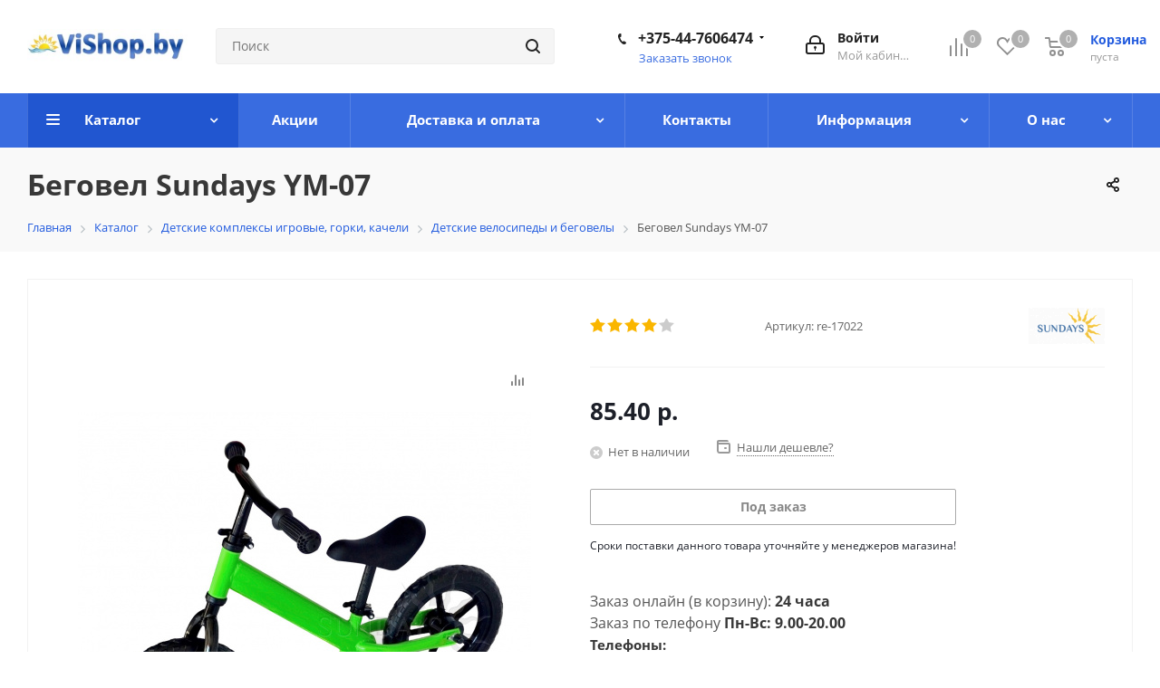

--- FILE ---
content_type: text/html; charset=UTF-8
request_url: https://vishop.by/catalog/vse-dlya-igrovyh-i-sportivnyh-ploshadok/detskie-velosipedy-i-begovely/begovel-sundays-ym-07/
body_size: 38787
content:
<!DOCTYPE html>
<html xmlns="http://www.w3.org/1999/xhtml" xml:lang="ru" lang="ru" >
<head><link rel="canonical" href="https://vishop.by/catalog/vse-dlya-igrovyh-i-sportivnyh-ploshadok/detskie-velosipedy-i-begovely/begovel-sundays-ym-07/" /><link rel="canonical" href="https://vishop.by/catalog/vse-dlya-igrovyh-i-sportivnyh-ploshadok/detskie-velosipedy-i-begovely/begovel-sundays-ym-07/"/>
	<title>Беговел Sundays YM-07 купить недорого на Vishop!</title>
	<meta name="viewport" content="initial-scale=1.0, width=device-width" />
	<meta name="HandheldFriendly" content="true" />
	<meta name="yes" content="yes" />
	<meta name="apple-mobile-web-app-status-bar-style" content="black" />
	<meta name="SKYPE_TOOLBAR" content="SKYPE_TOOLBAR_PARSER_COMPATIBLE" />
	<meta http-equiv="Content-Type" content="text/html; charset=UTF-8" />
<meta name="keywords" content="Беговел Sundays YM-07, купить" />
<meta name="description" content="Беговел Sundays YM-07 - высокое качество, современный дизайн, долговечность. Низкая стоимость - 85.40 р.. Доставка, гарантия, чек!" />

<script data-skip-moving="true">(function(w, d) {var v = w.frameCacheVars = {"CACHE_MODE":"HTMLCACHE","storageBlocks":[],"dynamicBlocks":{"basketitems-component-block":"d41d8cd98f00","header-basket-with-compare-block1":"d41d8cd98f00","header-auth-block1":"d41d8cd98f00","header-basket-with-compare-block2":"d41d8cd98f00","header-auth-block2":"d41d8cd98f00","header-basket-with-compare-block3":"d41d8cd98f00","header-auth-block3":"d41d8cd98f00","mobile-auth-block1":"d41d8cd98f00","mobile-basket-with-compare-block1":"d41d8cd98f00","dv_20087":"6d398d288608","qepX1R":"9883aef16c03","4enrz3":"d41d8cd98f00","form-block7":"d41d8cd98f00","6zLbbW":"5d4e241155d6","KSBlai":"d41d8cd98f00","des":"d41d8cd98f00","basketitems-block":"d41d8cd98f00","all-basketitems-block":"d41d8cd98f00"},"AUTO_UPDATE":true,"AUTO_UPDATE_TTL":0,"version":2};var inv = false;if (v.AUTO_UPDATE === false){if (v.AUTO_UPDATE_TTL && v.AUTO_UPDATE_TTL > 0){var lm = Date.parse(d.lastModified);if (!isNaN(lm)){var td = new Date().getTime();if ((lm + v.AUTO_UPDATE_TTL * 1000) >= td){w.frameRequestStart = false;w.preventAutoUpdate = true;return;}inv = true;}}else{w.frameRequestStart = false;w.preventAutoUpdate = true;return;}}var r = w.XMLHttpRequest ? new XMLHttpRequest() : (w.ActiveXObject ? new w.ActiveXObject("Microsoft.XMLHTTP") : null);if (!r) { return; }w.frameRequestStart = true;var m = v.CACHE_MODE; var l = w.location; var x = new Date().getTime();var q = "?bxrand=" + x + (l.search.length > 0 ? "&" + l.search.substring(1) : "");var u = l.protocol + "//" + l.host + l.pathname + q;r.open("GET", u, true);r.setRequestHeader("BX-ACTION-TYPE", "get_dynamic");r.setRequestHeader("X-Bitrix-Composite", "get_dynamic");r.setRequestHeader("BX-CACHE-MODE", m);r.setRequestHeader("BX-CACHE-BLOCKS", v.dynamicBlocks ? JSON.stringify(v.dynamicBlocks) : "");if (inv){r.setRequestHeader("BX-INVALIDATE-CACHE", "Y");}try { r.setRequestHeader("BX-REF", d.referrer || "");} catch(e) {}if (m === "APPCACHE"){r.setRequestHeader("BX-APPCACHE-PARAMS", JSON.stringify(v.PARAMS));r.setRequestHeader("BX-APPCACHE-URL", v.PAGE_URL ? v.PAGE_URL : "");}r.onreadystatechange = function() {if (r.readyState != 4) { return; }var a = r.getResponseHeader("BX-RAND");var b = w.BX && w.BX.frameCache ? w.BX.frameCache : false;if (a != x || !((r.status >= 200 && r.status < 300) || r.status === 304 || r.status === 1223 || r.status === 0)){var f = {error:true, reason:a!=x?"bad_rand":"bad_status", url:u, xhr:r, status:r.status};if (w.BX && w.BX.ready && b){BX.ready(function() {setTimeout(function(){BX.onCustomEvent("onFrameDataRequestFail", [f]);}, 0);});}w.frameRequestFail = f;return;}if (b){b.onFrameDataReceived(r.responseText);if (!w.frameUpdateInvoked){b.update(false);}w.frameUpdateInvoked = true;}else{w.frameDataString = r.responseText;}};r.send();var p = w.performance;if (p && p.addEventListener && p.getEntries && p.setResourceTimingBufferSize){var e = 'resourcetimingbufferfull';var h = function() {if (w.BX && w.BX.frameCache && w.BX.frameCache.frameDataInserted){p.removeEventListener(e, h);}else {p.setResourceTimingBufferSize(p.getEntries().length + 50);}};p.addEventListener(e, h);}})(window, document);</script>
<script data-skip-moving="true">(function(w, d, n) {var cl = "bx-core";var ht = d.documentElement;var htc = ht ? ht.className : undefined;if (htc === undefined || htc.indexOf(cl) !== -1){return;}var ua = n.userAgent;if (/(iPad;)|(iPhone;)/i.test(ua)){cl += " bx-ios";}else if (/Windows/i.test(ua)){cl += ' bx-win';}else if (/Macintosh/i.test(ua)){cl += " bx-mac";}else if (/Linux/i.test(ua) && !/Android/i.test(ua)){cl += " bx-linux";}else if (/Android/i.test(ua)){cl += " bx-android";}cl += (/(ipad|iphone|android|mobile|touch)/i.test(ua) ? " bx-touch" : " bx-no-touch");cl += w.devicePixelRatio && w.devicePixelRatio >= 2? " bx-retina": " bx-no-retina";if (/AppleWebKit/.test(ua)){cl += " bx-chrome";}else if (/Opera/.test(ua)){cl += " bx-opera";}else if (/Firefox/.test(ua)){cl += " bx-firefox";}ht.className = htc ? htc + " " + cl : cl;})(window, document, navigator);</script>


<link href="https://fonts.googleapis.com/css?family=Open+Sans:300italic,400italic,600italic,700italic,800italic,400,300,500,600,700,800&subset=latin,cyrillic-ext"  rel="stylesheet" />
<link href="/bitrix/js/ui/design-tokens/dist/ui.design-tokens.min.css?174228504123463"  rel="stylesheet" />
<link href="/bitrix/js/ui/fonts/opensans/ui.font.opensans.min.css?16702608552320"  rel="stylesheet" />
<link href="/bitrix/js/main/popup/dist/main.popup.bundle.min.css?176319504928056"  rel="stylesheet" />
<link href="/bitrix/css/r52.acceptcookies/style.css?17334721764008"  rel="stylesheet" />
<link href="/bitrix/cache/css/s1/aspro_next/page_84752403ced90f2a8a25c911a2b833d5/page_84752403ced90f2a8a25c911a2b833d5_v1.css?176319536412604"  rel="stylesheet" />
<link href="/bitrix/cache/css/s1/aspro_next/default_e48b1f5495457409856a281afc75bb21/default_e48b1f5495457409856a281afc75bb21_v1.css?1763195364638"  rel="stylesheet" />
<link href="/bitrix/cache/css/s1/aspro_next/template_4fe220afe639a4761f22dc8abda9f353/template_4fe220afe639a4761f22dc8abda9f353_v1.css?17631953641079308"  data-template-style="true" rel="stylesheet" />




<script type="extension/settings" data-extension="currency.currency-core">{"region":"by"}</script>



<link rel="shortcut icon" href="/favicon.png" type="image/png" />
<link rel="apple-touch-icon" sizes="180x180" href="/upload/CNext/086/0865d6105e38d6c51c39a90d12fda7f0.png" />
<meta property="og:description" content="Возраст	3-6 лет

Цвет	зеленый

Вес	4 кг

Рост ребенка	80-120 см" />
<meta property="og:image" content="https://vishop.by/upload/iblock/9f8/9f8170a585cc81a46426020c01a49386.jpeg" />
<link rel="image_src" href="https://vishop.by/upload/iblock/9f8/9f8170a585cc81a46426020c01a49386.jpeg"  />
<meta property="og:title" content="Беговел Sundays YM-07 купить недорого на Vishop!" />
<meta property="og:type" content="website" />
<meta property="og:url" content="https://vishop.by/catalog/vse-dlya-igrovyh-i-sportivnyh-ploshadok/detskie-velosipedy-i-begovely/begovel-sundays-ym-07/" />
<!-- dev2fun module opengraph -->
<meta property="og:title" content="Беговел Sundays YM-07 купить недорого на Vishop!"/>
<meta property="og:description" content="Беговел Sundays YM-07 - высокое качество, современный дизайн, долговечность. Низкая стоимость..."/>
<meta property="og:url" content="https://vishop.by/catalog/vse-dlya-igrovyh-i-sportivnyh-ploshadok/detskie-velosipedy-i-begovely/begovel-sundays-ym-07/"/>
<meta property="og:type" content="website"/>
<meta property="og:site_name" content="Интернет-магазин Vishop "/>
<meta property="og:image" content="https://vishop.by/upload/dev2fun_opengraph/b81/b810948f0e8d0e0533faa9a8f6b26c6d.jpg"/>
<!-- /dev2fun module opengraph -->
		    
    
    <!-- Global site tag (gtag.js) - Google AdWords: 975314981
         -->
    <!-- Google Tag Manager
     -->
    <!-- End Google Tag Manager -->


    
            <meta name="google-site-verification" content="Bl_XB9ND4jj8wAAuLABOPOZ9xaPRrZUHu36miZvs3uA" />
</head>
<body class="site_s1 fill_bg_n " id="main">
	<div id="panel"></div>
	
	
				<div id="bxdynamic_basketitems-component-block_start" style="display:none"></div><div id="bxdynamic_basketitems-component-block_end" style="display:none"></div>				
		
					
	<div class="wrapper1  catalog_page basket_normal basket_fill_COLOR without-delay  side_LEFT catalog_icons_N banner_auto with_fast_view mheader-v2 header-v3 regions_N fill_N footer-v3 front-vindex3 mfixed_Y mfixed_view_scroll_top title-v3 with_phones ce_cmp store_LIST_AMOUNT">
		


		<div class="header_wrap visible-lg visible-md title-v3">
			<header id="header">
				<div class="header-v4 header-wrapper">
	<div class="logo_and_menu-row">
		<div class="logo-row">
			<div class="maxwidth-theme">
				<div class="row">
					<div class="logo-block col-md-2 col-sm-3">
						<div class="logo colored">
							<a href="/"><img src="/upload/CNext/73c/73ce61ba5deedfc6c7d2f86364f1c27d.jpg" alt="Интернет-магазин Vishop " title="Интернет-магазин Vishop " data-src="" /></a>						</div>
					</div>
										<div class="col-md-3 col-lg-3 search_wrap">
						<div class="search-block inner-table-block">
											<div class="search-wrapper">
				<div id="title-search_fixed">
					<form action="/catalog/" class="search">
						<div class="search-input-div">
							<input class="search-input" id="title-search-input_fixed" type="text" name="q" value="" placeholder="Поиск" size="20" maxlength="50" autocomplete="off" />
						</div>
						<div class="search-button-div">
							<button class="btn btn-search" type="submit" name="s" value="Найти"><i class="svg svg-search svg-black"></i></button>
							<span class="close-block inline-search-hide"><span class="svg svg-close close-icons"></span></span>
						</div>
					</form>
				</div>
			</div>
							</div>
					</div>
					<div class="right-icons pull-right">
						<div class="pull-right block-link">
														<div id="bxdynamic_header-basket-with-compare-block1_start" style="display:none"></div><div id="bxdynamic_header-basket-with-compare-block1_end" style="display:none"></div>									</div>
						<div class="pull-right">
							<div class="wrap_icon inner-table-block">
								
		<div id="bxdynamic_header-auth-block1_start" style="display:none"></div><div id="bxdynamic_header-auth-block1_end" style="display:none"></div>
								</div>
						</div>
													<div class="pull-right">
								<div class="wrap_icon inner-table-block">
									<div class="phone-block">
																					<div class="phone with_dropdown">
				<i class="svg svg-phone"></i>
				<a rel="nofollow" href="tel:+375447606474">+375-44-7606474</a>
									<div class="dropdown scrollbar">
						<div class="wrap">
																							<div class="more_phone">
								    <a  rel="nofollow" href="tel:+375447513401">+375-44-7513401<span>A1</span></a>
								</div>
																							<div class="more_phone">
								    <a  rel="nofollow" href="tel:+375336656474">+375-33-6656474<span>MTC</span></a>
								</div>
													</div>
					</div>
							</div>
																												<div class="callback-block">
												<span class="animate-load twosmallfont colored" data-event="jqm" data-param-form_id="CALLBACK" data-name="callback">Заказать звонок</span>
											</div>
																			</div>
								</div>
							</div>
											</div>
				</div>
			</div>
		</div>	</div>
	<div class="menu-row middle-block bgcolored">
		<div class="maxwidth-theme">
			<div class="row">
				<div class="col-md-12">
					<div class="menu-only">
						<nav class="mega-menu sliced">
								<div class="table-menu ">
		<table>
			<tr>
									
										<td class="menu-item unvisible dropdown catalog wide_menu  active">
						<div class="wrap">
							<a class="dropdown-toggle" href="/catalog/">
								<div>
																		Каталог									<div class="line-wrapper"><span class="line"></span></div>
								</div>
							</a>
															<span class="tail"></span>
								<ul class="dropdown-menu">
																													<li class="  has_img">
																								<div class="menu_img"><img src="/upload/resize_cache/iblock/5be/60_60_1/5bebe9a00eb26338d775a63ad6e6dceb.jpg" alt="Мебель и интерьер" title="Мебель и интерьер" /></div>
																																		<a href="/catalog/mebel-i-interer/" title="Мебель и интерьер"><span class="name">Мебель и интерьер</span></a>
																					</li>
																													<li class="  has_img">
																								<div class="menu_img"><img src="/upload/resize_cache/iblock/1da/60_60_1/1da59dd8d3dd40fb14118bd5b08821eb.jpg" alt="Печи, Котлы, Камины для бани, дома, дачи" title="Печи, Котлы, Камины для бани, дома, дачи" /></div>
																																		<a href="/catalog/pechi--kotly--kaminy-dlya-bani--doma--dachi/" title="Печи, Котлы, Камины для бани, дома, дачи"><span class="name">Печи, Котлы, Камины для бани, дома, дачи</span></a>
																					</li>
																													<li class="  has_img">
																								<div class="menu_img"><img src="/upload/resize_cache/iblock/a3a/60_60_1/a3a5d36316cf3d6b81cc1dde61504d25.jpg" alt="Спортивные комплексы, шведские стенки, маты" title="Спортивные комплексы, шведские стенки, маты" /></div>
																																		<a href="/catalog/sportivnye-kompleksy--shvedskie-stenki--maty/" title="Спортивные комплексы, шведские стенки, маты"><span class="name">Спортивные комплексы, шведские стенки, маты</span></a>
																					</li>
																													<li class=" active has_img">
																								<div class="menu_img"><img src="/upload/resize_cache/iblock/750/60_60_1/750e192ff71aaacf2d9c00b0024c0ff0.jpg" alt="Детские комплексы игровые, горки, качели" title="Детские комплексы игровые, горки, качели" /></div>
																																		<a href="/catalog/vse-dlya-igrovyh-i-sportivnyh-ploshadok/" title="Детские комплексы игровые, горки, качели"><span class="name">Детские комплексы игровые, горки, качели</span></a>
																					</li>
																													<li class="  has_img">
																								<div class="menu_img"><img src="/upload/resize_cache/iblock/461/60_60_1/46143577f480cd3afcdf7a31ba6c5059.jpg" alt="Турники, тренажеры для спорта и фитнеса" title="Турники, тренажеры для спорта и фитнеса" /></div>
																																		<a href="/catalog/turniki--trenazhery-dlya-sporta-i-fitnesa/" title="Турники, тренажеры для спорта и фитнеса"><span class="name">Турники, тренажеры для спорта и фитнеса</span></a>
																					</li>
																													<li class="  has_img">
																								<div class="menu_img"><img src="/upload/resize_cache/iblock/b1d/60_60_1/b1d0790139ab05832e3988d3b58ede33.jpg" alt="Товары для дачи и отдыха" title="Товары для дачи и отдыха" /></div>
																																		<a href="/catalog/tovary-dlya-dachi-i-otdyha/" title="Товары для дачи и отдыха"><span class="name">Товары для дачи и отдыха</span></a>
																					</li>
																													<li class="  has_img">
																								<div class="menu_img"><img src="/upload/resize_cache/iblock/128/60_60_1/128109c8093ab0b53cc7c6237d5121b3.jpg" alt="Инструмент" title="Инструмент" /></div>
																																		<a href="/catalog/instrument/" title="Инструмент"><span class="name">Инструмент</span></a>
																					</li>
																													<li class="  has_img">
																								<div class="menu_img"><img src="/upload/resize_cache/iblock/6e3/60_60_1/6e3e8c40ba32d2a66fcdd64bd6617ec5.jpg" alt="Игровые столы" title="Игровые столы" /></div>
																																		<a href="/catalog/igrovye-stoly/" title="Игровые столы"><span class="name">Игровые столы</span></a>
																					</li>
																													<li class="  has_img">
																								<div class="menu_img"><img src="/upload/resize_cache/iblock/29f/60_60_1/29f15ca12b072304a9f8075437535e94.jpg" alt="Хранение и упаковка" title="Хранение и упаковка" /></div>
																																		<a href="/catalog/khranenie-i-upakovka/" title="Хранение и упаковка"><span class="name">Хранение и упаковка</span></a>
																					</li>
																													<li class="  has_img">
																								<div class="menu_img"><img src="/upload/resize_cache/iblock/39e/60_60_1/i5zuo07z27u304lavu37ris5lxamoxsg.jpg" alt="Ритуальная мебель" title="Ритуальная мебель" /></div>
																																		<a href="/catalog/ritualnaya-mebel/" title="Ритуальная мебель"><span class="name">Ритуальная мебель</span></a>
																					</li>
																													<li class="  has_img">
																								<div class="menu_img"><img src="/upload/resize_cache/iblock/e1c/60_60_1/cja8p4feuj4l9izdarwqd7gy1yqqy7ut.jpg" alt="Фермерство" title="Фермерство" /></div>
																																		<a href="/catalog/fermerstvo/" title="Фермерство"><span class="name">Фермерство</span></a>
																					</li>
																													<li class="  has_img">
																								<div class="menu_img"><img src="/upload/resize_cache/iblock/fd4/60_60_1/ed9wemdbc80g7n96j8np4to4sjgnq5ef.jpg" alt="Складское оборудование" title="Складское оборудование" /></div>
																																		<a href="/catalog/skladskoe-oborudovanie/" title="Складское оборудование"><span class="name">Складское оборудование</span></a>
																					</li>
																													<li class="  has_img">
																								<div class="menu_img"><img src="/upload/resize_cache/iblock/2e6/60_60_1/t6i1u1xj5roxrdp2gxxxglezbjqrm398.jpg" alt="Вольеры" title="Вольеры" /></div>
																																		<a href="/catalog/volery/" title="Вольеры"><span class="name">Вольеры</span></a>
																					</li>
																													<li class="  has_img">
																								<div class="menu_img"><img src="/upload/resize_cache/iblock/c08/60_60_1/c083a76372001f879580091fc68d63db.jpg" alt="Авто" title="Авто" /></div>
																																		<a href="/catalog/avto/" title="Авто"><span class="name">Авто</span></a>
																					</li>
																													<li class="  has_img">
																								<div class="menu_img"><img src="/upload/resize_cache/iblock/e05/60_60_1/e05c601750bd48fcff67c83b99440868.jpg" alt="Массажные столы" title="Массажные столы" /></div>
																																		<a href="/catalog/massazhnye-stoly/" title="Массажные столы"><span class="name">Массажные столы</span></a>
																					</li>
																													<li class="  has_img">
																								<div class="menu_img"><img src="/upload/resize_cache/iblock/7f1/60_60_1/7f1b5e3eb60ffe2157802256b8f47d54.jpg" alt="Связь" title="Связь" /></div>
																																		<a href="/catalog/svyaz/" title="Связь"><span class="name">Связь</span></a>
																					</li>
																													<li class="  has_img">
																								<div class="menu_img"><img src="/upload/resize_cache/iblock/6e9/60_60_1/1qy2seblnfmdg199k35d0fz1t2nqmt33.jpg" alt="Оборудование для реабилитации" title="Оборудование для реабилитации" /></div>
																																		<a href="/catalog/oborudovanie-dlya-reabilitatsii/" title="Оборудование для реабилитации"><span class="name">Оборудование для реабилитации</span></a>
																					</li>
																													<li class="  has_img">
																								<div class="menu_img"><img src="/upload/resize_cache/iblock/5ab/60_60_1/z9jc89y28gpoh02mvbjs4ctzdnl8w07n.jpeg" alt="РАСПРОДАЖА!" title="РАСПРОДАЖА!" /></div>
																																		<a href="/catalog/rasprodazha/" title="РАСПРОДАЖА!"><span class="name">РАСПРОДАЖА!</span></a>
																					</li>
																													<li class="  has_img">
																								<div class="menu_img"><img src="/upload/resize_cache/iblock/172/60_60_1/xwomf9onqju4npt42j5pbd35m359gsty.jpg" alt="Металл" title="Металл" /></div>
																																		<a href="/catalog/metall/" title="Металл"><span class="name">Металл</span></a>
																					</li>
																													<li class="  has_img">
																								<div class="menu_img"><img src="/upload/resize_cache/iblock/8f7/60_60_1/vimf321c2z9fpm6rkvub2opwtd43m63r.png" alt="Собственное производство" title="Собственное производство" /></div>
																																		<a href="/catalog/sobstvennoe-proizvodstvo-ooo-aveya-kompani/" title="Собственное производство"><span class="name">Собственное производство</span></a>
																					</li>
																	</ul>
													</div>
					</td>
									
										<td class="menu-item unvisible    ">
						<div class="wrap">
							<a class="" href="/sale/">
								<div>
																		Акции									<div class="line-wrapper"><span class="line"></span></div>
								</div>
							</a>
													</div>
					</td>
									
										<td class="menu-item unvisible dropdown   ">
						<div class="wrap">
							<a class="dropdown-toggle" href="/help/">
								<div>
																		Доставка и оплата									<div class="line-wrapper"><span class="line"></span></div>
								</div>
							</a>
															<span class="tail"></span>
								<ul class="dropdown-menu">
																													<li class="  ">
																						<a href="/help/payment/" title="Условия оплаты"><span class="name">Условия оплаты</span></a>
																					</li>
																													<li class="  ">
																						<a href="/help/delivery/" title="Условия доставки"><span class="name">Условия доставки</span></a>
																					</li>
																													<li class="  ">
																						<a href="/help/warranty/" title="Гарантия на товар"><span class="name">Гарантия на товар</span></a>
																					</li>
																	</ul>
													</div>
					</td>
									
										<td class="menu-item unvisible    ">
						<div class="wrap">
							<a class="" href="/contacts/">
								<div>
																		Контакты									<div class="line-wrapper"><span class="line"></span></div>
								</div>
							</a>
													</div>
					</td>
									
										<td class="menu-item unvisible dropdown   ">
						<div class="wrap">
							<a class="dropdown-toggle" href="/info/">
								<div>
																		Информация									<div class="line-wrapper"><span class="line"></span></div>
								</div>
							</a>
															<span class="tail"></span>
								<ul class="dropdown-menu">
																													<li class="  ">
																						<a href="/gallery/" title="Фото-галерея"><span class="name">Фото-галерея</span></a>
																					</li>
																													<li class="  ">
																						<a href="https://vishop.by/blog/" title="Блог"><span class="name">Блог</span></a>
																					</li>
																													<li class="  ">
																						<a href="/info/brand/" title="Производители"><span class="name">Производители</span></a>
																					</li>
																													<li class="  ">
																						<a href="/info/dogovor-publichnoy-aferty.php" title="Договор публичной оферты"><span class="name">Договор публичной оферты</span></a>
																					</li>
																													<li class="  ">
																						<a href="/info/faq/" title="Вопрос-ответ"><span class="name">Вопрос-ответ</span></a>
																					</li>
																													<li class="  ">
																						<a href="/company/vacancy/" title="Вакансии"><span class="name">Вакансии</span></a>
																					</li>
																													<li class="  ">
																						<a href="/sale/diskontnaya_programma_3/" title="Бонусная программа"><span class="name">Бонусная программа</span></a>
																					</li>
																													<li class="  ">
																						<a href="/kak-sdelat-zakaz/" title="Как сделать заказ"><span class="name">Как сделать заказ</span></a>
																					</li>
																													<li class="  ">
																						<a href="/info/vozvrat-i-zamena-tovara" title="Возврат и замена товара"><span class="name">Возврат и замена товара</span></a>
																					</li>
																	</ul>
													</div>
					</td>
									
										<td class="menu-item unvisible dropdown   ">
						<div class="wrap">
							<a class="dropdown-toggle" href="/company/">
								<div>
																		О нас									<div class="line-wrapper"><span class="line"></span></div>
								</div>
							</a>
															<span class="tail"></span>
								<ul class="dropdown-menu">
																													<li class="  ">
																						<a href="https://vishop.by/company/" title="О нас"><span class="name">О нас</span></a>
																					</li>
																													<li class="  ">
																						<a href="/company/news/" title="Новости"><span class="name">Новости</span></a>
																					</li>
																													<li class="  ">
																						<a href="https://vishop.by/company/reviews/" title="Отзывы о магазине"><span class="name">Отзывы о магазине</span></a>
																					</li>
																													<li class="  ">
																						<a href="/include/licenses_detail.php" title="Соглашение об обработке персональных данных"><span class="name">Соглашение об обработке персональных данных</span></a>
																					</li>
																	</ul>
													</div>
					</td>
				
				<td class="menu-item dropdown js-dropdown nosave unvisible">
					<div class="wrap">
						<a class="dropdown-toggle more-items" href="#">
							<span>Ещё</span>
						</a>
						<span class="tail"></span>
						<ul class="dropdown-menu"></ul>
					</div>
				</td>

			</tr>
		</table>
	</div>
						</nav>
					</div>
				</div>
			</div>
		</div>
	</div>
	<div class="line-row visible-xs"></div>
</div>			</header>
		</div>
		


					<div id="headerfixed">
				<div class="wrapper_inner">
	<div class="logo-row v1 row margin0">
		<div class="pull-left">
			<div class="inner-table-block sep-left nopadding logo-block">
				<div class="logo colored">
					<a href="/"><img src="/upload/CNext/73c/73ce61ba5deedfc6c7d2f86364f1c27d.jpg" alt="Интернет-магазин Vishop " title="Интернет-магазин Vishop " data-src="" /></a>				</div>
			</div>
		</div>
		<div class="pull-left">
			<div class="inner-table-block menu-block rows sep-left">
				<div class="title"><i class="svg svg-burger"></i>Меню&nbsp;&nbsp;<i class="fa fa-angle-down"></i></div>
				<div class="navs table-menu js-nav">
										<!-- noindex -->
						<ul class="nav nav-pills responsive-menu visible-xs" id="mainMenuF">
								<li class="dropdown active">
				<a class="dropdown-toggle" href="/catalog/" title="Каталог">
					Каталог											<i class="fa fa-angle-right"></i>
									</a>
									<ul class="dropdown-menu fixed_menu_ext">
																				<li class=" ">
								<a href="/catalog/mebel-i-interer/" title="Мебель и интерьер">
									Мебель и интерьер																	</a>
															</li>
																				<li class=" ">
								<a href="/catalog/pechi--kotly--kaminy-dlya-bani--doma--dachi/" title="Печи, Котлы, Камины для бани, дома, дачи">
									Печи, Котлы, Камины для бани, дома, дачи																	</a>
															</li>
																				<li class=" ">
								<a href="/catalog/sportivnye-kompleksy--shvedskie-stenki--maty/" title="Спортивные комплексы, шведские стенки, маты">
									Спортивные комплексы, шведские стенки, маты																	</a>
															</li>
																				<li class=" active">
								<a href="/catalog/vse-dlya-igrovyh-i-sportivnyh-ploshadok/" title="Детские комплексы игровые, горки, качели">
									Детские комплексы игровые, горки, качели																	</a>
															</li>
																				<li class=" ">
								<a href="/catalog/turniki--trenazhery-dlya-sporta-i-fitnesa/" title="Турники, тренажеры для спорта и фитнеса">
									Турники, тренажеры для спорта и фитнеса																	</a>
															</li>
																				<li class=" ">
								<a href="/catalog/tovary-dlya-dachi-i-otdyha/" title="Товары для дачи и отдыха">
									Товары для дачи и отдыха																	</a>
															</li>
																				<li class=" ">
								<a href="/catalog/instrument/" title="Инструмент">
									Инструмент																	</a>
															</li>
																				<li class=" ">
								<a href="/catalog/igrovye-stoly/" title="Игровые столы">
									Игровые столы																	</a>
															</li>
																				<li class=" ">
								<a href="/catalog/khranenie-i-upakovka/" title="Хранение и упаковка">
									Хранение и упаковка																	</a>
															</li>
																				<li class=" ">
								<a href="/catalog/ritualnaya-mebel/" title="Ритуальная мебель">
									Ритуальная мебель																	</a>
															</li>
																				<li class=" ">
								<a href="/catalog/fermerstvo/" title="Фермерство">
									Фермерство																	</a>
															</li>
																				<li class=" ">
								<a href="/catalog/skladskoe-oborudovanie/" title="Складское оборудование">
									Складское оборудование																	</a>
															</li>
																				<li class=" ">
								<a href="/catalog/volery/" title="Вольеры">
									Вольеры																	</a>
															</li>
																				<li class=" ">
								<a href="/catalog/avto/" title="Авто">
									Авто																	</a>
															</li>
																				<li class=" ">
								<a href="/catalog/massazhnye-stoly/" title="Массажные столы">
									Массажные столы																	</a>
															</li>
																				<li class=" ">
								<a href="/catalog/svyaz/" title="Связь">
									Связь																	</a>
															</li>
																				<li class=" ">
								<a href="/catalog/oborudovanie-dlya-reabilitatsii/" title="Оборудование для реабилитации">
									Оборудование для реабилитации																	</a>
															</li>
																				<li class=" ">
								<a href="/catalog/rasprodazha/" title="РАСПРОДАЖА!">
									РАСПРОДАЖА!																	</a>
															</li>
																				<li class=" ">
								<a href="/catalog/metall/" title="Металл">
									Металл																	</a>
															</li>
																				<li class=" ">
								<a href="/catalog/sobstvennoe-proizvodstvo-ooo-aveya-kompani/" title="Собственное производство">
									Собственное производство																	</a>
															</li>
											</ul>
							</li>
								<li class=" ">
				<a class="" href="/sale/" title="Акции">
					Акции									</a>
							</li>
								<li class="dropdown ">
				<a class="dropdown-toggle" href="/help/" title="Доставка и оплата">
					Доставка и оплата											<i class="fa fa-angle-right"></i>
									</a>
									<ul class="dropdown-menu fixed_menu_ext">
																				<li class=" ">
								<a href="/help/payment/" title="Условия оплаты">
									Условия оплаты																	</a>
															</li>
																				<li class=" ">
								<a href="/help/delivery/" title="Условия доставки">
									Условия доставки																	</a>
															</li>
																				<li class=" ">
								<a href="/help/warranty/" title="Гарантия на товар">
									Гарантия на товар																	</a>
															</li>
											</ul>
							</li>
								<li class=" ">
				<a class="" href="/contacts/" title="Контакты">
					Контакты									</a>
							</li>
								<li class="dropdown ">
				<a class="dropdown-toggle" href="/info/" title="Информация">
					Информация											<i class="fa fa-angle-right"></i>
									</a>
									<ul class="dropdown-menu fixed_menu_ext">
																				<li class=" ">
								<a href="/gallery/" title="Фото-галерея">
									Фото-галерея																	</a>
															</li>
																				<li class=" ">
								<a href="https://vishop.by/blog/" title="Блог">
									Блог																	</a>
															</li>
																				<li class=" ">
								<a href="/info/brand/" title="Производители">
									Производители																	</a>
															</li>
																				<li class=" ">
								<a href="/info/dogovor-publichnoy-aferty.php" title="Договор публичной оферты">
									Договор публичной оферты																	</a>
															</li>
																				<li class=" ">
								<a href="/info/faq/" title="Вопрос-ответ">
									Вопрос-ответ																	</a>
															</li>
																				<li class=" ">
								<a href="/company/vacancy/" title="Вакансии">
									Вакансии																	</a>
															</li>
																				<li class=" ">
								<a href="/sale/diskontnaya_programma_3/" title="Бонусная программа">
									Бонусная программа																	</a>
															</li>
																				<li class=" ">
								<a href="/kak-sdelat-zakaz/" title="Как сделать заказ">
									Как сделать заказ																	</a>
															</li>
																				<li class=" ">
								<a href="/info/vozvrat-i-zamena-tovara" title="Возврат и замена товара">
									Возврат и замена товара																	</a>
															</li>
											</ul>
							</li>
								<li class="dropdown ">
				<a class="dropdown-toggle" href="/company/" title="О нас">
					О нас											<i class="fa fa-angle-right"></i>
									</a>
									<ul class="dropdown-menu fixed_menu_ext">
																				<li class=" ">
								<a href="https://vishop.by/company/" title="О нас">
									О нас																	</a>
															</li>
																				<li class=" ">
								<a href="/company/news/" title="Новости">
									Новости																	</a>
															</li>
																				<li class=" ">
								<a href="https://vishop.by/company/reviews/" title="Отзывы о магазине">
									Отзывы о магазине																	</a>
															</li>
																				<li class=" ">
								<a href="/include/licenses_detail.php" title="Соглашение об обработке персональных данных">
									Соглашение об обработке персональных данных																	</a>
															</li>
											</ul>
							</li>
			</ul>
					<!-- /noindex -->
														</div>
			</div>
		</div>
		<div class="pull-right">
										<div id="bxdynamic_header-basket-with-compare-block2_start" style="display:none"></div><div id="bxdynamic_header-basket-with-compare-block2_end" style="display:none"></div>					</div>
		<div class="pull-right">
			<div class="inner-table-block small-block">
				<div class="wrap_icon wrap_cabinet">
					
		<div id="bxdynamic_header-auth-block2_start" style="display:none"></div><div id="bxdynamic_header-auth-block2_end" style="display:none"></div>
					</div>
			</div>
		</div>
					<div class="pull-right">
				<div class="inner-table-block">
					<div class="animate-load btn btn-default white btn-sm" data-event="jqm" data-param-form_id="CALLBACK" data-name="callback">
						<span>Заказать звонок</span>
					</div>
				</div>
			</div>
							<div class="pull-right logo_and_menu-row">
				<div class="inner-table-block phones">
																<div class="phone with_dropdown">
				<i class="svg svg-phone"></i>
				<a rel="nofollow" href="tel:+375447606474">+375-44-7606474</a>
									<div class="dropdown scrollbar">
						<div class="wrap">
																							<div class="more_phone">
								    <a  rel="nofollow" href="tel:+375447513401">+375-44-7513401<span>A1</span></a>
								</div>
																							<div class="more_phone">
								    <a  rel="nofollow" href="tel:+375336656474">+375-33-6656474<span>MTC</span></a>
								</div>
													</div>
					</div>
							</div>
											</div>
			</div>
				<div class="nopadding hidden-sm hidden-xs search animation-width">
			<div class="inner-table-block">
												<div class="search-wrapper">
				<div id="title-search_fixedtf">
					<form action="/catalog/" class="search">
						<div class="search-input-div">
							<input class="search-input" id="title-search-input_fixedtf" type="text" name="q" value="" placeholder="Поиск" size="20" maxlength="50" autocomplete="off" />
						</div>
						<div class="search-button-div">
							<button class="btn btn-search" type="submit" name="s" value="Найти"><i class="svg svg-search svg-black"></i></button>
							<span class="close-block inline-search-hide"><span class="svg svg-close close-icons"></span></span>
						</div>
					</form>
				</div>
			</div>
				</div>
		</div>
	</div>
</div>			</div>
		
		<div id="mobileheader" class="visible-xs visible-sm">
			<div class="mobileheader-v2">
	<div class="burger pull-left">
		<i class="svg inline  svg-inline-burger dark" aria-hidden="true" ><svg xmlns="http://www.w3.org/2000/svg" width="18" height="16" viewBox="0 0 18 16">
  <defs>
    <style>
      .bu_bw_cls-1 {
        fill: #222;
        fill-rule: evenodd;
      }
    </style>
  </defs>
  <path data-name="Rounded Rectangle 81 copy 2" class="bu_bw_cls-1" d="M330,114h16a1,1,0,0,1,1,1h0a1,1,0,0,1-1,1H330a1,1,0,0,1-1-1h0A1,1,0,0,1,330,114Zm0,7h16a1,1,0,0,1,1,1h0a1,1,0,0,1-1,1H330a1,1,0,0,1-1-1h0A1,1,0,0,1,330,121Zm0,7h16a1,1,0,0,1,1,1h0a1,1,0,0,1-1,1H330a1,1,0,0,1-1-1h0A1,1,0,0,1,330,128Z" transform="translate(-329 -114)"/>
</svg>
</i>		<i class="svg inline  svg-inline-close dark" aria-hidden="true" ><svg xmlns="http://www.w3.org/2000/svg" width="16" height="16" viewBox="0 0 16 16">
  <defs>
    <style>
      .cccls-1 {
        fill: #222;
        fill-rule: evenodd;
      }
    </style>
  </defs>
  <path data-name="Rounded Rectangle 114 copy 3" class="cccls-1" d="M334.411,138l6.3,6.3a1,1,0,0,1,0,1.414,0.992,0.992,0,0,1-1.408,0l-6.3-6.306-6.3,6.306a1,1,0,0,1-1.409-1.414l6.3-6.3-6.293-6.3a1,1,0,0,1,1.409-1.414l6.3,6.3,6.3-6.3A1,1,0,0,1,340.7,131.7Z" transform="translate(-325 -130)"/>
</svg>
</i>	</div>
	<div class="title-block col-sm-6 col-xs-5 pull-left">Беговел Sundays YM-07 купить недорого на Vishop!</div>
	<div class="right-icons pull-right">
		<div class="pull-right">
			<div class="wrap_icon">
				<button class="top-btn inline-search-show twosmallfont">
					<i class="svg inline  svg-inline-search big" aria-hidden="true" ><svg xmlns="http://www.w3.org/2000/svg" width="21" height="21" viewBox="0 0 21 21">
  <defs>
    <style>
      .sscls-1 {
        fill: #222;
        fill-rule: evenodd;
      }
    </style>
  </defs>
  <path data-name="Rounded Rectangle 106" class="sscls-1" d="M1590.71,131.709a1,1,0,0,1-1.42,0l-4.68-4.677a9.069,9.069,0,1,1,1.42-1.427l4.68,4.678A1,1,0,0,1,1590.71,131.709ZM1579,113a7,7,0,1,0,7,7A7,7,0,0,0,1579,113Z" transform="translate(-1570 -111)"/>
</svg>
</i>				</button>
			</div>
		</div>
		<div class="pull-right">
			<div class="wrap_icon wrap_basket">
											<div id="bxdynamic_header-basket-with-compare-block3_start" style="display:none"></div><div id="bxdynamic_header-basket-with-compare-block3_end" style="display:none"></div>						</div>
		</div>
		<div class="pull-right">
			<div class="wrap_icon wrap_cabinet">
				
		<div id="bxdynamic_header-auth-block3_start" style="display:none"></div><div id="bxdynamic_header-auth-block3_end" style="display:none"></div>
				</div>
		</div>
		<div class="pull-right">
			<div class="wrap_icon wrap_phones">
			    					<i class="svg inline big white svg-inline-phone" aria-hidden="true" ><svg width="21" height="21" viewBox="0 0 21 21" fill="none" xmlns="http://www.w3.org/2000/svg">
<path fill-rule="evenodd" clip-rule="evenodd" d="M18.9562 15.97L18.9893 16.3282C19.0225 16.688 18.9784 17.0504 18.8603 17.3911C18.6223 18.086 18.2725 18.7374 17.8248 19.3198L17.7228 19.4524L17.6003 19.5662C16.8841 20.2314 15.9875 20.6686 15.0247 20.8243C14.0374 21.0619 13.0068 21.0586 12.0201 20.814L11.9327 20.7924L11.8476 20.763C10.712 20.3703 9.65189 19.7871 8.71296 19.0385C8.03805 18.582 7.41051 18.0593 6.83973 17.4779L6.81497 17.4527L6.79112 17.4267C4.93379 15.3963 3.51439 13.0063 2.62127 10.4052L2.6087 10.3686L2.59756 10.3315C2.36555 9.5598 2.21268 8.76667 2.14121 7.9643C1.94289 6.79241 1.95348 5.59444 2.17289 4.42568L2.19092 4.32964L2.21822 4.23581C2.50215 3.26018 3.0258 2.37193 3.7404 1.65124C4.37452 0.908181 5.21642 0.370416 6.15867 0.107283L6.31009 0.0649959L6.46626 0.0468886C7.19658 -0.0377903 7.93564 -0.00763772 8.65659 0.136237C9.00082 0.203673 9.32799 0.34095 9.61768 0.540011L9.90227 0.735566L10.1048 1.01522C10.4774 1.52971 10.7173 2.12711 10.8045 2.75455C10.8555 2.95106 10.9033 3.13929 10.9499 3.32228C11.0504 3.71718 11.1446 4.08764 11.2499 4.46408C11.5034 5.03517 11.6255 5.65688 11.6059 6.28327L11.5984 6.52137L11.5353 6.75107C11.3812 7.31112 11.0546 7.68722 10.8349 7.8966C10.6059 8.11479 10.3642 8.2737 10.18 8.38262C9.89673 8.55014 9.57964 8.69619 9.32537 8.8079C9.74253 10.2012 10.5059 11.4681 11.5455 12.4901C11.7801 12.3252 12.0949 12.1097 12.412 11.941C12.6018 11.8401 12.8614 11.7177 13.1641 11.6357C13.4565 11.5565 13.9301 11.4761 14.4706 11.6169L14.6882 11.6736L14.8878 11.7772C15.4419 12.0649 15.9251 12.4708 16.3035 12.9654C16.5807 13.236 16.856 13.4937 17.1476 13.7666C17.2974 13.9068 17.4515 14.0511 17.6124 14.2032C18.118 14.5805 18.5261 15.0751 18.8003 15.6458L18.9562 15.97ZM16.3372 15.7502C16.6216 15.9408 16.8496 16.2039 16.9977 16.5121C17.0048 16.5888 16.9952 16.6661 16.9697 16.7388C16.8021 17.2295 16.5553 17.6895 16.2391 18.1009C15.795 18.5134 15.234 18.7788 14.6329 18.8608C13.9345 19.0423 13.2016 19.0464 12.5012 18.8728C11.5558 18.5459 10.675 18.0561 9.8991 17.4258C9.30961 17.0338 8.76259 16.5817 8.26682 16.0767C6.59456 14.2487 5.31682 12.0971 4.51287 9.75567C4.31227 9.08842 4.18279 8.40192 4.12658 7.70756C3.95389 6.74387 3.95792 5.75691 4.13855 4.79468C4.33628 4.11526 4.70731 3.49868 5.21539 3.00521C5.59617 2.53588 6.11383 2.19633 6.69661 2.03358C7.22119 1.97276 7.75206 1.99466 8.26981 2.09849C8.34699 2.11328 8.42029 2.14388 8.48501 2.18836C8.68416 2.46334 8.80487 2.78705 8.83429 3.12504C8.89113 3.34235 8.94665 3.56048 9.00218 3.77864C9.12067 4.24418 9.2392 4.70987 9.37072 5.16815C9.5371 5.49352 9.61831 5.85557 9.60687 6.22066C9.51714 6.54689 8.89276 6.81665 8.28746 7.07816C7.71809 7.32415 7.16561 7.56284 7.0909 7.83438C7.07157 8.17578 7.12971 8.51712 7.26102 8.83297C7.76313 10.9079 8.87896 12.7843 10.4636 14.2184C10.6814 14.4902 10.9569 14.7105 11.2702 14.8634C11.5497 14.9366 12.0388 14.5907 12.5428 14.2342C13.0783 13.8555 13.6307 13.4648 13.9663 13.5523C14.295 13.7229 14.5762 13.9719 14.785 14.2773C15.1184 14.6066 15.4631 14.9294 15.808 15.2523C15.9849 15.418 16.1618 15.5836 16.3372 15.7502Z" fill="#222222"/>
</svg>
</i>			<div id="mobilePhone" class="dropdown-mobile-phone">
				<div class="wrap">
					<div class="more_phone title"><span class="no-decript dark-color ">Телефоны <i class="svg inline  svg-inline-close dark dark-i" aria-hidden="true" ><svg xmlns="http://www.w3.org/2000/svg" width="16" height="16" viewBox="0 0 16 16">
  <defs>
    <style>
      .cccls-1 {
        fill: #222;
        fill-rule: evenodd;
      }
    </style>
  </defs>
  <path data-name="Rounded Rectangle 114 copy 3" class="cccls-1" d="M334.411,138l6.3,6.3a1,1,0,0,1,0,1.414,0.992,0.992,0,0,1-1.408,0l-6.3-6.306-6.3,6.306a1,1,0,0,1-1.409-1.414l6.3-6.3-6.293-6.3a1,1,0,0,1,1.409-1.414l6.3,6.3,6.3-6.3A1,1,0,0,1,340.7,131.7Z" transform="translate(-325 -130)"/>
</svg>
</i></span></div>
																	<div class="more_phone">
						    <a class="dark-color " rel="nofollow" href="tel:+375447606474">+375-44-7606474<span>A1</span></a>
						</div>
																	<div class="more_phone">
						    <a class="dark-color " rel="nofollow" href="tel:+375447513401">+375-44-7513401<span>A1</span></a>
						</div>
																	<div class="more_phone">
						    <a class="dark-color " rel="nofollow" href="tel:+375336656474">+375-33-6656474<span>MTC</span></a>
						</div>
																<div class="more_phone"><a rel="nofollow" class="dark-color no-decript callback" href="" data-event="jqm" data-param-form_id="CALLBACK" data-name="callback">Заказать звонок</a></div>
									</div>
			</div>
							    
			</div>
		</div>
	</div>
</div>			<div id="mobilemenu" class="dropdown menu-compact">
				<div class="mobilemenu-v1 scroller">
	<div class="wrap">
				<div id="bxdynamic_mobile-auth-block1_start" style="display:none"></div><div id="bxdynamic_mobile-auth-block1_end" style="display:none"></div>					<!-- noindex -->
			<div class="menu top">
		<ul class="top">
																	<li class="selected">
			<a class=" dark-color parent" href="/" title="Главная">
				<span>Главная</span>
									<span class="arrow"><i class="svg svg_triangle_right"></i></span>
							</a>
							<ul class="dropdown">
					<li class="menu_back"><a href="" class="dark-color" rel="nofollow"><i class="svg svg-arrow-right"></i>Назад</a></li>
					<li class="menu_title"><a href="/">Главная</a></li>
																							<li>
							<a class="dark-color" href="https://vishop.by/info/" title="О сайте">
								<span>О сайте</span>
															</a>
													</li>
																							<li>
							<a class="dark-color" href="https://vishop.by/info/faq/" title="Вопрос-ответ">
								<span>Вопрос-ответ</span>
															</a>
													</li>
																							<li>
							<a class="dark-color" href="https://vishop.by/info/brand/" title="Производители">
								<span>Производители</span>
															</a>
													</li>
																							<li>
							<a class="dark-color" href="https://vishop.by/info/dogovor-publichnoy-aferty.php" title="Договор публичной оферты">
								<span>Договор публичной оферты</span>
															</a>
													</li>
																							<li>
							<a class="dark-color" href="https://vishop.by/kak-sdelat-zakaz/" title="Как сделать заказ">
								<span>Как сделать заказ</span>
															</a>
													</li>
																							<li>
							<a class="dark-color" href="/catalog/mebel-i-interer/" title="Мебель и интерьер">
								<span>Мебель и интерьер</span>
															</a>
													</li>
																							<li>
							<a class="dark-color" href="/catalog/pechi--kotly--kaminy-dlya-bani--doma--dachi/" title="Печи, Котлы, Камины для бани, дома, дачи">
								<span>Печи, Котлы, Камины для бани, дома, дачи</span>
															</a>
													</li>
																							<li>
							<a class="dark-color" href="/catalog/sportivnye-kompleksy--shvedskie-stenki--maty/" title="Спортивные комплексы, шведские стенки, маты">
								<span>Спортивные комплексы, шведские стенки, маты</span>
															</a>
													</li>
																							<li class="selected">
							<a class="dark-color" href="/catalog/vse-dlya-igrovyh-i-sportivnyh-ploshadok/" title="Детские комплексы игровые, горки, качели">
								<span>Детские комплексы игровые, горки, качели</span>
															</a>
													</li>
																							<li>
							<a class="dark-color" href="/catalog/turniki--trenazhery-dlya-sporta-i-fitnesa/" title="Турники, тренажеры для спорта и фитнеса">
								<span>Турники, тренажеры для спорта и фитнеса</span>
															</a>
													</li>
																							<li>
							<a class="dark-color" href="/catalog/tovary-dlya-dachi-i-otdyha/" title="Товары для дачи и отдыха">
								<span>Товары для дачи и отдыха</span>
															</a>
													</li>
																							<li>
							<a class="dark-color" href="/catalog/instrument/" title="Инструмент">
								<span>Инструмент</span>
															</a>
													</li>
																							<li>
							<a class="dark-color" href="/catalog/igrovye-stoly/" title="Игровые столы">
								<span>Игровые столы</span>
															</a>
													</li>
																							<li>
							<a class="dark-color" href="/catalog/volery/" title="Вольеры">
								<span>Вольеры</span>
															</a>
													</li>
																							<li>
							<a class="dark-color" href="/catalog/ritualnaya-mebel/" title="Ритуальная мебель">
								<span>Ритуальная мебель</span>
															</a>
													</li>
																							<li>
							<a class="dark-color" href="/catalog/skladskoe-oborudovanie/" title="Складское оборудование">
								<span>Складское оборудование</span>
															</a>
													</li>
																							<li>
							<a class="dark-color" href="/catalog/fermerstvo/" title="Фермерство">
								<span>Фермерство</span>
															</a>
													</li>
																							<li>
							<a class="dark-color" href="/catalog/khranenie-i-upakovka/" title="Хранение и упаковка">
								<span>Хранение и упаковка</span>
															</a>
													</li>
																							<li>
							<a class="dark-color" href="/catalog/avto/" title="Авто">
								<span>Авто</span>
															</a>
													</li>
																							<li>
							<a class="dark-color" href="/catalog/massazhnye-stoly/" title="Массажные столы">
								<span>Массажные столы</span>
															</a>
													</li>
																							<li>
							<a class="dark-color" href="/catalog/svyaz/" title="Связь">
								<span>Связь</span>
															</a>
													</li>
																							<li>
							<a class="dark-color" href="/catalog/oborudovanie-dlya-reabilitatsii/" title="Оборудование для реабилитации">
								<span>Оборудование для реабилитации</span>
															</a>
													</li>
																							<li>
							<a class="dark-color" href="/catalog/rasprodazha/" title="РАСПРОДАЖА!">
								<span>РАСПРОДАЖА!</span>
															</a>
													</li>
																							<li>
							<a class="dark-color" href="/catalog/metall/" title="Металл">
								<span>Металл</span>
															</a>
													</li>
																							<li>
							<a class="dark-color" href="/catalog/sobstvennoe-proizvodstvo-ooo-aveya-kompani/" title="Собственное производство">
								<span>Собственное производство</span>
															</a>
													</li>
									</ul>
					</li>
    																	<li class="selected">
			<a class="parent-catalog dark-color" href="/catalog/" title="Каталог">
				<span>Каталог</span>
							</a>
					</li>
    		<li>
			<a class="not-weight dark-color" href="/catalog/mebel-i-interer/" title="Мебель и интерьер">
				<span>Мебель и интерьер</span>
							</a>
					</li>
    		<li>
			<a class="not-weight dark-color" href="/catalog/pechi--kotly--kaminy-dlya-bani--doma--dachi/" title="Печи, Котлы, Камины для бани, дома, дачи">
				<span>Печи, Котлы, Камины для бани, дома, дачи</span>
							</a>
					</li>
    		<li>
			<a class="not-weight dark-color" href="/catalog/sportivnye-kompleksy--shvedskie-stenki--maty/" title="Спортивные комплексы, шведские стенки, маты">
				<span>Спортивные комплексы, шведские стенки, маты</span>
							</a>
					</li>
    		<li class="selected">
			<a class="not-weight dark-color" href="/catalog/vse-dlya-igrovyh-i-sportivnyh-ploshadok/" title="Детские комплексы игровые, горки, качели">
				<span>Детские комплексы игровые, горки, качели</span>
							</a>
					</li>
    		<li>
			<a class="not-weight dark-color" href="/catalog/turniki--trenazhery-dlya-sporta-i-fitnesa/" title="Турники, тренажеры для спорта и фитнеса">
				<span>Турники, тренажеры для спорта и фитнеса</span>
							</a>
					</li>
    		<li>
			<a class="not-weight dark-color" href="/catalog/tovary-dlya-dachi-i-otdyha/" title="Товары для дачи и отдыха">
				<span>Товары для дачи и отдыха</span>
							</a>
					</li>
    		<li>
			<a class="not-weight dark-color" href="/catalog/instrument/" title="Инструмент">
				<span>Инструмент</span>
							</a>
					</li>
    		<li>
			<a class="not-weight dark-color" href="/catalog/igrovye-stoly/" title="Игровые столы">
				<span>Игровые столы</span>
							</a>
					</li>
    		<li>
			<a class="not-weight dark-color" href="/catalog/khranenie-i-upakovka/" title="Хранение и упаковка">
				<span>Хранение и упаковка</span>
							</a>
					</li>
    		<li>
			<a class="not-weight dark-color" href="/catalog/ritualnaya-mebel/" title="Ритуальная мебель">
				<span>Ритуальная мебель</span>
							</a>
					</li>
    		<li>
			<a class="not-weight dark-color" href="/catalog/fermerstvo/" title="Фермерство">
				<span>Фермерство</span>
							</a>
					</li>
    		<li>
			<a class="not-weight dark-color" href="/catalog/skladskoe-oborudovanie/" title="Складское оборудование">
				<span>Складское оборудование</span>
							</a>
					</li>
    		<li>
			<a class="not-weight dark-color" href="/catalog/volery/" title="Вольеры">
				<span>Вольеры</span>
							</a>
					</li>
    		<li>
			<a class="not-weight dark-color" href="/catalog/avto/" title="Авто">
				<span>Авто</span>
							</a>
					</li>
    		<li>
			<a class="not-weight dark-color" href="/catalog/massazhnye-stoly/" title="Массажные столы">
				<span>Массажные столы</span>
							</a>
					</li>
    		<li>
			<a class="not-weight dark-color" href="/catalog/svyaz/" title="Связь">
				<span>Связь</span>
							</a>
					</li>
    		<li>
			<a class="not-weight dark-color" href="/catalog/oborudovanie-dlya-reabilitatsii/" title="Оборудование для реабилитации">
				<span>Оборудование для реабилитации</span>
							</a>
					</li>
    		<li>
			<a class="not-weight dark-color" href="/catalog/rasprodazha/" title="РАСПРОДАЖА!">
				<span>РАСПРОДАЖА!</span>
							</a>
					</li>
    		<li>
			<a class="not-weight dark-color" href="/catalog/metall/" title="Металл">
				<span>Металл</span>
							</a>
					</li>
    		<li>
			<a class="not-weight dark-color" href="/catalog/sobstvennoe-proizvodstvo-ooo-aveya-kompani/" title="Собственное производство">
				<span>Собственное производство</span>
							</a>
					</li>
    																	<li>
			<a class=" dark-color" href="/sale/" title="Акции">
				<span>Акции</span>
							</a>
					</li>
    																	<li>
			<a class=" dark-color parent" href="/help/" title="Доставка и оплата">
				<span>Доставка и оплата</span>
									<span class="arrow"><i class="svg svg_triangle_right"></i></span>
							</a>
							<ul class="dropdown">
					<li class="menu_back"><a href="" class="dark-color" rel="nofollow"><i class="svg svg-arrow-right"></i>Назад</a></li>
					<li class="menu_title"><a href="/help/">Доставка и оплата</a></li>
																							<li>
							<a class="dark-color" href="/help/payment/" title="Условия оплаты">
								<span>Условия оплаты</span>
															</a>
													</li>
																							<li>
							<a class="dark-color" href="/help/delivery/" title="Условия доставки">
								<span>Условия доставки</span>
															</a>
													</li>
																							<li>
							<a class="dark-color" href="/help/warranty/" title="Гарантия на товар">
								<span>Гарантия на товар</span>
															</a>
													</li>
									</ul>
					</li>
    																	<li>
			<a class=" dark-color" href="/contacts/" title="Контакты">
				<span>Контакты</span>
							</a>
					</li>
    																	<li>
			<a class=" dark-color parent" href="/info/" title="Информация">
				<span>Информация</span>
									<span class="arrow"><i class="svg svg_triangle_right"></i></span>
							</a>
							<ul class="dropdown">
					<li class="menu_back"><a href="" class="dark-color" rel="nofollow"><i class="svg svg-arrow-right"></i>Назад</a></li>
					<li class="menu_title"><a href="/info/">Информация</a></li>
																							<li>
							<a class="dark-color" href="/gallery/" title="Фото-галерея">
								<span>Фото-галерея</span>
															</a>
													</li>
																							<li>
							<a class="dark-color" href="https://vishop.by/blog/" title="Блог">
								<span>Блог</span>
															</a>
													</li>
																							<li>
							<a class="dark-color" href="/info/brand/" title="Производители">
								<span>Производители</span>
															</a>
													</li>
																							<li>
							<a class="dark-color" href="/info/dogovor-publichnoy-aferty.php" title="Договор публичной оферты">
								<span>Договор публичной оферты</span>
															</a>
													</li>
																							<li>
							<a class="dark-color" href="/info/faq/" title="Вопрос-ответ">
								<span>Вопрос-ответ</span>
															</a>
													</li>
																							<li>
							<a class="dark-color" href="/company/vacancy/" title="Вакансии">
								<span>Вакансии</span>
															</a>
													</li>
																							<li>
							<a class="dark-color" href="/sale/diskontnaya_programma_3/" title="Бонусная программа">
								<span>Бонусная программа</span>
															</a>
													</li>
																							<li>
							<a class="dark-color" href="/kak-sdelat-zakaz/" title="Как сделать заказ">
								<span>Как сделать заказ</span>
															</a>
													</li>
																							<li>
							<a class="dark-color" href="/info/vozvrat-i-zamena-tovara" title="Возврат и замена товара">
								<span>Возврат и замена товара</span>
															</a>
													</li>
									</ul>
					</li>
    																	<li>
			<a class=" dark-color parent" href="/company/" title="О нас">
				<span>О нас</span>
									<span class="arrow"><i class="svg svg_triangle_right"></i></span>
							</a>
							<ul class="dropdown">
					<li class="menu_back"><a href="" class="dark-color" rel="nofollow"><i class="svg svg-arrow-right"></i>Назад</a></li>
					<li class="menu_title"><a href="/company/">О нас</a></li>
																							<li>
							<a class="dark-color" href="https://vishop.by/company/" title="О нас">
								<span>О нас</span>
															</a>
													</li>
																							<li>
							<a class="dark-color" href="/company/news/" title="Новости">
								<span>Новости</span>
															</a>
													</li>
																							<li>
							<a class="dark-color" href="https://vishop.by/company/reviews/" title="Отзывы о магазине">
								<span>Отзывы о магазине</span>
															</a>
													</li>
																							<li>
							<a class="dark-color" href="/include/licenses_detail.php" title="Соглашение об обработке персональных данных">
								<span>Соглашение об обработке персональных данных</span>
															</a>
													</li>
									</ul>
					</li>
    					</ul>
	</div>
		<!-- /noindex -->
								
				<div id="bxdynamic_mobile-basket-with-compare-block1_start" style="display:none"></div><div id="bxdynamic_mobile-basket-with-compare-block1_end" style="display:none"></div>						
			
			<div class="menu middle mobile-menu-contacts">
				<ul>
					<li>
						<a rel="nofollow" href="tel:+375447606474" class="dark-color parent decript ">
							<i class="svg svg-phone"></i>
							<span>+375-44-7606474<span class="descr">A1</span></span>
															<span class="arrow"><i class="svg svg_triangle_right"></i></span>
													</a>
													<ul class="dropdown">
								<li class="menu_back"><a href="" class="dark-color" rel="nofollow"><i class="svg svg-arrow-right"></i>Назад</a></li>
								<li class="menu_title">Телефоны</li>
																										<li><a rel="nofollow" href="tel:+375447606474" class="bold dark-color decript">+375-44-7606474<span class="descr">A1</span></a></li>
																										<li><a rel="nofollow" href="tel:+375447513401" class="bold dark-color decript">+375-44-7513401<span class="descr">A1</span></a></li>
																										<li><a rel="nofollow" href="tel:+375336656474" class="bold dark-color decript">+375-33-6656474<span class="descr">MTC</span></a></li>
																									<li><a rel="nofollow" class="dark-color" href="" data-event="jqm" data-param-form_id="CALLBACK" data-name="callback">Заказать звонок</a></li>
															</ul>
											</li>
				</ul>
			</div>

			
				<div class="contacts">
			<div class="title">Контактная информация</div>

			
							<div class="address">
					<i class="svg inline  svg-inline-address" aria-hidden="true" ><svg xmlns="http://www.w3.org/2000/svg" width="13" height="16" viewBox="0 0 13 16">
  <defs>
    <style>
      .acls-1 {
        fill-rule: evenodd;
      }
    </style>
  </defs>
  <path data-name="Ellipse 74 copy" class="acls-1" d="M763.9,42.916h0.03L759,49h-1l-4.933-6.084h0.03a6.262,6.262,0,0,1-1.1-3.541,6.5,6.5,0,0,1,13,0A6.262,6.262,0,0,1,763.9,42.916ZM758.5,35a4.5,4.5,0,0,0-3.741,7h-0.012l3.542,4.447h0.422L762.289,42H762.24A4.5,4.5,0,0,0,758.5,35Zm0,6a1.5,1.5,0,1,1,1.5-1.5A1.5,1.5,0,0,1,758.5,41Z" transform="translate(-752 -33)"/>
</svg>
</i>					г.Минск, ул. Тимирязева 121-4<br>				</div>
										<div class="email">
					<i class="svg inline  svg-inline-email" aria-hidden="true" ><svg xmlns="http://www.w3.org/2000/svg" width="16" height="13" viewBox="0 0 16 13">
  <defs>
    <style>
      .ecls-1 {
        fill: #222;
        fill-rule: evenodd;
      }
    </style>
  </defs>
  <path class="ecls-1" d="M14,13H2a2,2,0,0,1-2-2V2A2,2,0,0,1,2,0H14a2,2,0,0,1,2,2v9A2,2,0,0,1,14,13ZM3.534,2L8.015,6.482,12.5,2H3.534ZM14,3.5L8.827,8.671a1.047,1.047,0,0,1-.812.3,1.047,1.047,0,0,1-.811-0.3L2,3.467V11H14V3.5Z"/>
</svg>
</i>					<a href="mailto:info@vishop.by">vishop.by@mail.ru</a>				</div>
			
			
		</div>
			<div class="social-icons">
	<!-- noindex -->
	<ul>
					<li class="facebook">
				<a href="https://www.facebook.com/Vishopby/?ref=bookmarks" class="dark-color" target="_blank" rel="nofollow" title="Facebook">
					<i class="svg inline  svg-inline-fb" aria-hidden="true" ><svg xmlns="http://www.w3.org/2000/svg" width="20" height="20" viewBox="0 0 20 20">
  <defs>
    <style>
      .cls-1 {
        fill: #222;
        fill-rule: evenodd;
      }
    </style>
  </defs>
  <path class="cls-1" d="M12.988,5.981L13.3,4a15.921,15.921,0,0,0-2.4.019,2.25,2.25,0,0,0-1.427.784A2.462,2.462,0,0,0,9,6.4C9,7.091,9,8.995,9,8.995L7,8.981v2.006l2,0.008v6l2.013,0v-6l2.374,0L13.7,8.979H11.012s0-2.285,0-2.509a0.561,0.561,0,0,1,.67-0.486C12.122,5.98,12.988,5.981,12.988,5.981Z"/>
</svg>
</i>					Facebook				</a>
			</li>
							<li class="vk">
				<a href="https://vk.com/vishopby" class="dark-color" target="_blank" rel="nofollow" title="Вконтакте">
					<i class="svg inline  svg-inline-vk" aria-hidden="true" ><svg xmlns="http://www.w3.org/2000/svg" width="20" height="20" viewBox="0 0 20 20">
  <defs>
    <style>
      .cls-1 {
        fill: #222;
        fill-rule: evenodd;
      }
    </style>
  </defs>
  <path class="cls-1" d="M10.994,6.771v3.257a0.521,0.521,0,0,0,.426.351c0.3,0,.978-1.8,1.279-2.406a1.931,1.931,0,0,1,.738-0.826A0.61,0.61,0,0,1,13.8,6.992h2.878a0.464,0.464,0,0,1,.3.727,29.378,29.378,0,0,1-2.255,2.736,1.315,1.315,0,0,0-.238.55,1.2,1.2,0,0,0,.313.627c0.2,0.226,1.816,2,1.966,2.155a1.194,1.194,0,0,1,.276.576,0.765,0.765,0,0,1-.8.614c-0.627,0-2.167,0-2.342,0a2.788,2.788,0,0,1-.952-0.565c-0.226-.2-1.153-1.152-1.278-1.277a2.457,2.457,0,0,0,.024-0.363,0.826,0.826,0,0,0-.7.8,4.083,4.083,0,0,1-.238,1.139,1.024,1.024,0,0,1-.737.275A5,5,0,0,1,7.1,14.262,14.339,14.339,0,0,1,2.9,9.251C2.127,7.708,1.953,7.468,2,7.293s0.05-.3.226-0.3,2.39,0,2.606,0a0.851,0.851,0,0,1,.351.326c0.075,0.1.647,1.056,0.822,1.356S7.046,10.38,7.513,10.38a0.6,0.6,0,0,0,.474-0.7c0-.4,0-1.979,0-2.18a1.94,1.94,0,0,0-.978-1A1.261,1.261,0,0,1,7.937,6c0.6-.025,2.1-0.025,2.43.024A0.779,0.779,0,0,1,10.994,6.771Z"/>
</svg>
</i>					Вконтакте				</a>
			</li>
									<li class="instagram">
				<a href="https://www.instagram.com/vishop.by/" class="dark-color" target="_blank" rel="nofollow" title="Instagram">
					<i class="svg inline  svg-inline-inst" aria-hidden="true" ><svg xmlns="http://www.w3.org/2000/svg" width="20" height="20" viewBox="0 0 20 20">
  <defs>
    <style>
      .cls-1 {
        fill: #222;
        fill-rule: evenodd;
      }
    </style>
  </defs>
  <path class="cls-1" d="M13,17H7a4,4,0,0,1-4-4V7A4,4,0,0,1,7,3h6a4,4,0,0,1,4,4v6A4,4,0,0,1,13,17ZM15,7a2,2,0,0,0-2-2H7A2,2,0,0,0,5,7v6a2,2,0,0,0,2,2h6a2,2,0,0,0,2-2V7Zm-5,6a3,3,0,1,1,3-3A3,3,0,0,1,10,13Zm1-4H9v2h2V9Z"/>
</svg>
</i>					Instagram				</a>
			</li>
																											</ul>
	<!-- /noindex -->
</div>	</div>
</div>			</div>
		</div>

				    <div id="mobilefilter" class="visible-xs visible-sm scrollbar-filter"></div>
				
		
		<div class="wraps hover_none" id="content">
																<!--title_content-->
					<div class="top_inner_block_wrapper maxwidth-theme">
	<div class="page-top-wrapper grey v3">
		<section class="page-top maxwidth-theme ">
			<div class="page-top-main">
					<div class="line_block share top ">
		 <div class="share_wrapp">
	<div class="text btn transparent">
		Поделиться	</div>
	<div class="ya-share2 yashare-auto-init shares" data-services="vkontakte,facebook,odnoklassniki,moimir,twitter,viber,whatsapp,skype,telegram">
	</div>
</div>
<br>	</div>
					<h1 id="pagetitle">Беговел Sundays YM-07 </h1>
			</div>
			<div id="navigation">
				<link href="/bitrix/css/main/font-awesome.css?160613242628777" rel="stylesheet" />
<div class="bx-breadcrumb" itemprop="http://schema.org/breadcrumb" itemscope itemtype="http://schema.org/BreadcrumbList">
			<div class="bx-breadcrumb-item" id="bx_breadcrumb_0" itemprop="itemListElement" itemscope itemtype="http://schema.org/ListItem">
				<a class="bx-breadcrumb-item-link" href="/" title="Главная" itemprop="item">
					<span class="bx-breadcrumb-item-text" itemprop="name">Главная</span>
				</a>
				<meta itemprop="position" content="1" />
			</div><i class="bx-breadcrumb-item-angle fa fa-angle-right"></i>
			<div class="bx-breadcrumb-item" id="bx_breadcrumb_1" itemprop="itemListElement" itemscope itemtype="http://schema.org/ListItem">
				<a class="bx-breadcrumb-item-link" href="/catalog/" title="Каталог" itemprop="item">
					<span class="bx-breadcrumb-item-text" itemprop="name">Каталог</span>
				</a>
				<meta itemprop="position" content="2" />
			</div><i class="bx-breadcrumb-item-angle fa fa-angle-right"></i>
			<div class="bx-breadcrumb-item" id="bx_breadcrumb_2" itemprop="itemListElement" itemscope itemtype="http://schema.org/ListItem">
				<a class="bx-breadcrumb-item-link" href="/catalog/vse-dlya-igrovyh-i-sportivnyh-ploshadok/" title="Детские комплексы игровые, горки, качели" itemprop="item">
					<span class="bx-breadcrumb-item-text" itemprop="name">Детские комплексы игровые, горки, качели</span>
				</a>
				<meta itemprop="position" content="3" />
			</div><i class="bx-breadcrumb-item-angle fa fa-angle-right"></i>
			<div class="bx-breadcrumb-item" id="bx_breadcrumb_3" itemprop="itemListElement" itemscope itemtype="http://schema.org/ListItem">
				<a class="bx-breadcrumb-item-link" href="/catalog/vse-dlya-igrovyh-i-sportivnyh-ploshadok/detskie-velosipedy-i-begovely/" title="Детские велосипеды и беговелы" itemprop="item">
					<span class="bx-breadcrumb-item-text" itemprop="name">Детские велосипеды и беговелы</span>
				</a>
				<meta itemprop="position" content="4" />
			</div><i class="bx-breadcrumb-item-angle fa fa-angle-right"></i>
			<div class="bx-breadcrumb-item">
				<span class="bx-breadcrumb-item-text">Беговел Sundays YM-07</span>
			</div></div>			</div>
		</section>
	</div>
</div>					<!--end-title_content-->
											
							<div class="wrapper_inner ">
			
									<div class="right_block  wide_Y">
									<div class="middle ">
						

													<div class="container">
																																					
<div class="catalog_detail detail element_4" itemscope itemtype="http://schema.org/Product">
	
<div class="basket_props_block" id="bx_basket_div_20087" style="display: none;">
	</div>

		


<meta itemprop="name" content="Беговел Sundays YM-07 " />
<meta itemprop="category" content="Детские комплексы игровые, горки, качели/Детские велосипеды и беговелы" />
<meta itemprop="description" content="Возраст	3-6 лет

Цвет	зеленый

Вес	4 кг

Рост ребенка	80-120 см" />
<meta itemprop="sku" content="20087" />
<div class="item_main_info type_clothes type_3_el noffer show_un_props" id="bx_117848907_20087">
	<div class="img_wrapper swipeignore">

		<div class="stickers">
											</div>
				<div class="item_slider has_one">
							<div class="like_wrapper">
											<div class="like_icons iblock">
																								<div class="wish_item text" style="display:none" data-item="20087" data-iblock="5">
										<span class="value" title="Отложить" ><i></i></span>
										<span class="value added" title="В отложенных"><i></i></span>
									</div>
																																							<div data-item="20087" data-iblock="5" data-href="/catalog/vse-dlya-igrovyh-i-sportivnyh-ploshadok/detskie-velosipedy-i-begovely/begovel-sundays-ym-07/?action=ADD_TO_COMPARE_LIST&amp;id=20087" class="compare_item text " id="bx_117848907_20087_compare_link">
										<span class="value" title="Сравнить"><i></i></span>
										<span class="value added" title="В сравнении"><i></i></span>
									</div>
																					</div>
									</div>
			
						<div class="slides">
										<ul>
																															<li id="photo-0" class="current">
																			<link href="/upload/iblock/298/298f5d7ffcb7047c83ec491f6dbdc2c8.jpeg" itemprop="image"/>
																												<a href="/upload/iblock/298/298f5d7ffcb7047c83ec491f6dbdc2c8.jpeg" data-fancybox-group="item_slider" class="popup_link fancy" title="Беговел Sundays YM-07">
											<img  src="/upload/resize_cache/iblock/298/500_500_140cd750bba9870f18aada2478b24840a/298f5d7ffcb7047c83ec491f6dbdc2c8.jpeg"   alt="Беговел Sundays YM-07" title="Беговел Sundays YM-07"/>
											<div class="zoom"></div>
										</a>
																	</li>
													</ul>
														</div>
									
                        <div class="other_chars">
                <label>Другие расцветки</label>
                <div class="imgCharsContainer">
                                            <div class="otherChrItem">
                            <a href="/catalog/vse-dlya-igrovyh-i-sportivnyh-ploshadok/detskie-velosipedy-i-begovely/begovel-sundays-ym-06/">
                                <img alt="Беговел Sundays YM-06"  title="Беговел Sundays YM-06" src="/upload/resize_cache/iblock/263/50_50_0/26398f56df18f306726cb200fcc2b02c.jpeg">

                                <span class="otherHint">Беговел Sundays YM-06</span>
                            </a>
                        </div>
                                            <div class="otherChrItem">
                            <a href="/catalog/vse-dlya-igrovyh-i-sportivnyh-ploshadok/detskie-velosipedy-i-begovely/begovel-sundays-ym-01/">
                                <img alt="Беговел Sundays YM-01"  title="Беговел Sundays YM-01" src="/upload/resize_cache/iblock/7d1/50_50_0/7d17018e82c206c9b0788c2dcc7ca2f5.jpeg">

                                <span class="otherHint">Беговел Sundays YM-01</span>
                            </a>
                        </div>
                                    </div>
            </div>
            		</div>
							<div class="item_slider flex flexslider color-controls" data-plugin-options='{"animation": "slide", "directionNav": false, "controlNav": true, "animationLoop": false, "slideshow": false, "slideshowSpeed": 10000, "animationSpeed": 600}'>
				<ul class="slides">
																			<li id="mphoto-0" class="current">
																									<a href="/upload/iblock/298/298f5d7ffcb7047c83ec491f6dbdc2c8.jpeg" data-fancybox-group="item_slider_flex" class="fancy popup_link" title="Беговел Sundays YM-07" >
										<img src="/upload/resize_cache/iblock/298/500_500_140cd750bba9870f18aada2478b24840a/298f5d7ffcb7047c83ec491f6dbdc2c8.jpeg" alt="Беговел Sundays YM-07" title="Беговел Sundays YM-07" />
										<div class="zoom"></div>
									</a>
															</li>
										</ul>
			</div>
		
			</div>
    <div class="other_chars">
        <label>Другие расцветки</label>
        <div class="imgCharsContainer">
                            <div class="otherChrItem">
                    <a href="/catalog/vse-dlya-igrovyh-i-sportivnyh-ploshadok/detskie-velosipedy-i-begovely/begovel-sundays-ym-06/">
                        <img  alt="Беговел Sundays YM-06"  title="Беговел Sundays YM-06" src="/upload/resize_cache/iblock/263/50_50_0/26398f56df18f306726cb200fcc2b02c.jpeg">
                        <span class="otherHint">Беговел Sundays YM-06</span>
                    </a>
                </div>
                            <div class="otherChrItem">
                    <a href="/catalog/vse-dlya-igrovyh-i-sportivnyh-ploshadok/detskie-velosipedy-i-begovely/begovel-sundays-ym-01/">
                        <img  alt="Беговел Sundays YM-01"  title="Беговел Sundays YM-01" src="/upload/resize_cache/iblock/7d1/50_50_0/7d17018e82c206c9b0788c2dcc7ca2f5.jpeg">
                        <span class="otherHint">Беговел Sundays YM-01</span>
                    </a>
                </div>
                    </div>
    </div>
	<div class="right_info">
		<div class="info_item">
										<div class="top_info">
					<div class="rows_block">
																			<div class="item_block col-3">
								<div id="bxdynamic_dv_20087_start" style="display:none"></div>									<div class="rating">
																						<div class="iblock-vote" id="vote_20087" itemprop="aggregateRating" itemscope itemtype="http://schema.org/AggregateRating">
		<meta itemprop="ratingValue" content="4.2" />
		<meta itemprop="reviewCount" content="9" />
		<meta itemprop="bestRating" content="5" />
		<meta itemprop="worstRating" content="0" />
<table>
	<tr>
															<td><div id="vote_20087_0" class="star-active star-voted" title="1" onmouseover="voteScript.trace_vote(this, true);" onmouseout="voteScript.trace_vote(this, false)" onclick="voteScript.do_vote(this, 'vote_20087', {'SESSION_PARAMS':'86907e9417aa241647f9b548bd8049f0','PAGE_PARAMS':{'ELEMENT_ID':'20087'},'sessid':'c7ca3c28f41458ea98c10f2d94e01474','AJAX_CALL':'Y'})"></div></td>
																<td><div id="vote_20087_1" class="star-active star-voted" title="2" onmouseover="voteScript.trace_vote(this, true);" onmouseout="voteScript.trace_vote(this, false)" onclick="voteScript.do_vote(this, 'vote_20087', {'SESSION_PARAMS':'86907e9417aa241647f9b548bd8049f0','PAGE_PARAMS':{'ELEMENT_ID':'20087'},'sessid':'c7ca3c28f41458ea98c10f2d94e01474','AJAX_CALL':'Y'})"></div></td>
																<td><div id="vote_20087_2" class="star-active star-voted" title="3" onmouseover="voteScript.trace_vote(this, true);" onmouseout="voteScript.trace_vote(this, false)" onclick="voteScript.do_vote(this, 'vote_20087', {'SESSION_PARAMS':'86907e9417aa241647f9b548bd8049f0','PAGE_PARAMS':{'ELEMENT_ID':'20087'},'sessid':'c7ca3c28f41458ea98c10f2d94e01474','AJAX_CALL':'Y'})"></div></td>
																<td><div id="vote_20087_3" class="star-active star-voted" title="4" onmouseover="voteScript.trace_vote(this, true);" onmouseout="voteScript.trace_vote(this, false)" onclick="voteScript.do_vote(this, 'vote_20087', {'SESSION_PARAMS':'86907e9417aa241647f9b548bd8049f0','PAGE_PARAMS':{'ELEMENT_ID':'20087'},'sessid':'c7ca3c28f41458ea98c10f2d94e01474','AJAX_CALL':'Y'})"></div></td>
																<td><div id="vote_20087_4" class="star-active star-empty" title="5" onmouseover="voteScript.trace_vote(this, true);" onmouseout="voteScript.trace_vote(this, false)" onclick="voteScript.do_vote(this, 'vote_20087', {'SESSION_PARAMS':'86907e9417aa241647f9b548bd8049f0','PAGE_PARAMS':{'ELEMENT_ID':'20087'},'sessid':'c7ca3c28f41458ea98c10f2d94e01474','AJAX_CALL':'Y'})"></div></td>
												</tr>
</table>
</div>																			</div>
								<div id="bxdynamic_dv_20087_end" style="display:none"></div>							</div>
																			<div class="item_block item_block--article  col-3">
								<div class="article iblock" itemprop="additionalProperty" itemscope itemtype="http://schema.org/PropertyValue" >
									<span class="block_title" itemprop="name">Артикул:</span>
									<span class="value" itemprop="value">re-17022</span>
								</div>
							</div>
						
													<div class="item_block  item_block--brand col-3">
								<div class="brand">
									<meta itemprop="brand" content="Sundays" />
																			<a class="brand_picture" href="/info/brand/sundays/">
											<img  src="/upload/resize_cache/iblock/bd2/120_40_0/bd2308a2ef52a91ee7cd9c1eb904ef24.png" alt="Sundays" title="Sundays" />
										</a>
																	</div>
							</div>
											</div>
									</div>
						<div class="middle_info main_item_wrapper">

							<div id="bxdynamic_qepX1R_start" style="display:none"></div>								<div class="prices_block">
					<div class="cost prices clearfix">
																																	                                                                            <div class="price_matrix_wrapper ">
                                                    <div class="price" data-currency="BYN" data-value="85.4">
                                                                    <span class="values_wrapper"><span class="price_value">85.40</span><span class="price_currency"> р.</span></span>                                                            </div>
                        
                                            </div>
                                                																														</div>
																																								<div class="quantity_block_wrapper">
													<div class="item-stock  " data-id="bx_117848907_20087" id=bx_117848907_20087_store_quantity><span class="icon  order"></span><span class="value"><span class='store_view'>Нет в наличии</span></span></div>																			<div class="cheaper_form">
								<span class="animate-load" data-event="jqm" data-param-form_id="CHEAPER" data-name="cheaper" data-autoload-product_name="Беговел Sundays YM-07" data-autoload-product_id="20087">Нашли дешевле?</span>
							</div>
											</div>
				</div>

				<div class="buy_block">
																	<div class="counter_wrapp">
														<div id="bx_117848907_20087_basket_actions" class="button_block wide">
								<!--noindex-->
                                								    <span class="btn-lg w_icons to-order btn btn-default white grey transition_bg transparent animate-load" data-event="jqm" data-param-form_id="TOORDER" data-name="toorder" data-autoload-product_name="Беговел Sundays YM-07" data-autoload-product_id="20087"><i></i><span>Под заказ</span></span><div class="more_text">Сроки поставки данного товара уточняйте у менеджеров магазина!</div>																<!--/noindex-->
							</div>
																																			</div>
					
														</div>
																					<div id="bxdynamic_qepX1R_end" style="display:none"></div>                                <div class="text">
                    <p>
</p>
 <span style="font-size: 12pt;">Заказ онлайн (в корзину): <b>24 часа</b></span><br>
 <span style="font-size: 12pt;"> </span><span style="font-size: 12pt;"> </span><span style="font-size: 12pt;"> </span><span style="font-size: 12pt;">
Заказ по телефону <b>Пн-Вс: 9.00-20.00</b></span><br>
 <b>Телефоны:</b><br>
 <b>📞 </b><a href="tel:+375447606474"><b>+375&nbsp;(44) 760-64-74</b></a><b>&nbsp;</b><br>
 <b>📞&nbsp;</b><a href="tel:+375336656474"><b>+375&nbsp;(33) 665-64-74</b></a><br>
 <b><span style="color: #004a80;"><a href="viber://chat?number=%2B375297498088" target="_blank"><img width="60" alt="viber_vishop.by.png" src="/upload/medialibrary/595/op61aqht5atgpl97s209whwjx11vs0zf.png" height="60" title="viber.vishop.by"></a>&nbsp;&nbsp;<a href="https://t.me/vishop_by?utm_source=telegram" title="Наш телеграмм чат" target="_blank"><img width="60" alt="telegram_vishop.by" src="/upload/medialibrary/a74/gwwpoaj66x3osood0g0juerkebzt2een.png" height="60" title="telegram_vishop.by"></a><br>
 </span></b><b><span style="color: #004a80;"><br>
 </span></b>
<div>
 <noindex> <a href="https://vishop.by/help/payment/">Рассрочка до 8 месяцев</a>..<br>
 <br>
 </noindex><noindex><a href="https://vishop.by/help/payment/khalva-.php" rel="nofollow"><img width="40" alt="Халва +" src="/upload/medialibrary/b45/b45e7c3d596afdef1e8fb66af819a7a5.png" height="25" title="Халва +" border="0"></a></noindex><noindex><a href="https://vishop.by/help/payment/karta-pokupok.php" rel="nofollow"><img width="40" alt="карта покупок" src="/upload/medialibrary/e9a/e9a440ded72254ea3df2979c43cf18d3.jpg" height="25" title="карта покупок" border="0"></a></noindex><noindex><a href="https://vishop.by/help/payment/karta-cherepakha.php"><img width="39" alt="2024 MIR BELCARD CHE-02 (1).png" src="/upload/medialibrary/398/o70rgeuk20aklyg4tbf3lk82cz4637ru.png" height="26" title="2024 MIR BELCARD CHE-02 (1).png" border="0"></a><a href="https://vishop.by/help/payment/kartafun.php"><img width="38" alt="Карта FUN.png" src="/upload/medialibrary/b47/b477057079791b25b70eadb1d9b1a4f1.png" height="25" title="Карта FUN"></a></noindex>
</div>
 <br>                </div>
			</div>
			<div class="stock_wrapper" style="display:none;"></div>
			<div class="element_detail_text wrap_md">
				<div class="price_txt">

											<div class="sharing">
							<div class="">
								 <div class="share_wrapp">
	<div class="text btn transparent">
		Поделиться	</div>
	<div class="ya-share2 yashare-auto-init shares" data-services="vkontakte,facebook,odnoklassniki,moimir,twitter,viber,whatsapp,skype,telegram">
	</div>
</div>
<br>							</div>
						</div>
										<div class="text">
											</div>

				</div>
			</div>
		</div>
	</div>
							<span itemprop="offers" itemscope itemtype="http://schema.org/Offer">
				<meta itemprop="price" content="85.4" />
				<meta itemprop="priceCurrency" content="BYN" />
				<link itemprop="availability" href="http://schema.org/InStock" />
								<link itemprop="url" href="/catalog/vse-dlya-igrovyh-i-sportivnyh-ploshadok/detskie-velosipedy-i-begovely/begovel-sundays-ym-07/" />
			</span>
				<div class="clearleft"></div>

										


</div>




	
	
	
	
		








					

	<div class="row">
		<div class="col-md-9">
<div class="tabs_section type_more">


	
			
						
		
										
		
			
					<div class="tabs_section drag_block_detail">
									<div class="tabs">
						<ul class="nav nav-tabs">
																					
																
																

																
																
																

																

																
																
																


							
																
																																			<li class=" active">
											<a href="#descr" data-toggle="tab"><span>Описание</span></a>
										</li>
																	

																
																
																

																

																
																
																


							
																
																

																
																
																

																

																
																
																


							
																
																

																
																
																

																

																																			<li class="">
											<a href="#hbuy" data-toggle="tab"><span>Как купить</span></a>
										</li>
																	
																
																


							
																
																

																
																
																

																

																
																																			<li class="">
											<a href="#payment" data-toggle="tab"><span>Оплата</span></a>
										</li>
																	
																


							
																
																

																
																
																

																

																
																
																																			<li class="">
											<a href="#delivery" data-toggle="tab"><span>Доставка</span></a>
										</li>
																	


							
																
																

																
																																	
																

																

																
																
																


							
																
																

																																	
																
																

																

																
																
																


							
																
																

																
																
																																			<li class="product_ask_tab ">
											<a href="#ask" data-toggle="tab"><span>Задать вопрос</span></a>
										</li>
																	

																

																
																
																


							
																
																

																
																
																

																

																
																
																


							
																
																

																
																
																

																																			<li class="">
											<a href="#dops" data-toggle="tab">
												<span>
													Важно												</span>
											</a>
										</li>
																	

																
																
																


													</ul>
					</div>
								<div class="tab-content">
										
												

												
												
												
												
												
												
												
												


					
																											<div class="tab-pane  active" id="descr">
									<div class="title-tab-heading visible-xs">
										Описание									</div>
									<div class="descr-outer-wrapper">
																										<div class="detail_text">
<div style="text-align: justify;">Стильный и практичный беговел Sundays YM-07 подарит незабываемые впечатления от катания вашему ребенку.Отталкиваясь ногами и управляя рулем юный гонщик научится держать равновесие и координировать свои действия. Эти навыки просто необходимы для дальнейшего перехода к велосипеду. Прочность конструкции обеспечивает стальная рама и руль. Крепкие колеса из EVA-полимера довольно сложно проткнуть. Так что беговел прослужит не один год.</div>
 
<div> 
  <br />
 </div>
 
<div><b><font size="4">Характеристики:</font></b></div>
 
<div>
  <div>
    <ul>
      <li>Возраст	3-6 лет</li>
    
      <li>Цвет	зеленый</li>
    
      <li>Вес	4 кг</li>
    
      <li>Высота сидения	39-48 см</li>
    
      <li>Материал колес	EVA-полимер</li>
    
      <li>Материал рамы	сталь</li>
    
      <li>Регулировка высоты	да</li>
    
      <li>Рост ребенка	80-120 см</li>
    </ul>
  </div>

  <ul> </ul>
 </div>
 
<ul> </ul>
 
<ul> </ul>
 
<div style="text-align: justify;"><i>Уважаемые покупатели! Все технические характеристики товаров взяты с официальных сайтов заводов-изготовителей. Наш магазин не несет ответственности за возможное наличие неточностей в описании товаров, т.к. производители оставляют за собой право изменять информацию о продукте, его комплектацию и внешний вид с сохранением исходных потребительских свойств без предварительного уведомления!</i></div>
 </div>
													
																			</div>
								</div>
													

												
												
												
												
												
												
												
												


					
												

												
												
												
												
												
												
												
												


					
												

												
												
												
												
												
																											<div class="tab-pane hblock" id="hbuy">
									<div class="title-tab-heading visible-xs">Как купить</div>
											<div>
			<p>
</p>
 <b>Оформить заказ на нашем сайте легко!</b><br>
<ul>
	<li>Позвоните по указанным телефонам на сайте! - доступно в рабочее время!</li>
	<li>
	Опустите выбранный вами товар в корзину и оформите заказ, заполнив контактные данные! - доступно круглосуточно!</li>
	<li>
	Закажите обратный звонок и мы перезвоним Вам в самые кротчайшие сроки! - доступно в рабочее время!</li>
	<li>
	Оставьте заявку через форму обратной связи! - доступно круглосуточно!</li>
</ul>
<p>
 <b>Заказ через телефоны указанные на сайте:</b>
</p>
<p>
</p>
<div>
	 Просто позвоните по указанным телефонам на сайте в рабочее время и менеджер ответит на все интересующие Вас вопросы: примет заказ, оговорит время и сроки доставки, проконсультирует по товару присутствующему на нашем сайте!<br>
	 Мы работаем:<br>
	пн-пт с 9.00 до 20.00 &nbsp;<br>
	сб-вс с 10.00 до 20.00 <br>
	<br>
	*заказы через корзину принимаются <i><u>круглосуточно</u></i><br>
</div>
<p>
</p>
<p>
 <b>Заказ через корзину:</b>
</p>
<p>
	 Опустите выбранный Вами товар в корзину и нажмите кнопку оформить заказ! "Корзина" автоматически рассчитает Вам доставку, применит к данному товару все акции и скидки, предложит подарок (если таковой предусмотрен)
</p>
<p>
 <b>Заказ через обратный звонок:</b>
</p>
<p>
	 Оформите заявку на обратный звонок и наши менеджеры свяжутся с Вами в ближайшее, рабочее, время!
</p>
<p>
 <b>Заказ через форму обратной связи:</b>
</p>
<p>
	 Заполните форму обратной связи с интересующими Вас вопросами и мы в обязательном порядке вышлем Вам ответным письмом исчерпывающий ответ! Если Вы юр. лицо и хотите оформить заказ по безналичному расчету, то сразу прикрепите к форме Ваши реквизиты,
</p>		</div>
									</div>
													
												
												


					
												

												
												
												
												
												
												
																											<div class="tab-pane pblock" id="payment">
									<div class="title-tab-heading visible-xs">Оплата</div>
											<div>
			Мы подумали о том, что бы оплата производилась в той форме которую предпочитаете вы.<br>
 <br>
 <b>Наличный расчет</b><br>
<ol>
	<li>Вы можете оплатить покупку&nbsp;наличными в момент получения товара.&nbsp;</li>
	<li>При самовывозе оплатить можно непосредственно в пункте выдачи.</li>
</ol>
 <b>
Банковские карты</b><br>
<ol>
	<li>Оплата картой через терминал курьера при получении товара.</li>
	<li>Оплата картой в пункте выдачи. </li>
	<li>Оплата банковской картой онлайн через платежную систему BePaid.</li>
</ol>
 <i>К оплате принимаются карты:</i><br>
<ul>
	<li><span style="font-size: 10pt;">Visa&nbsp;</span></li>
	<li><span style="font-size: 10pt;">Visa Electron</span></li>
	<li><span style="font-size: 10pt;">MasterCard</span></li>
	<li><span style="font-size: 10pt;">Maestro</span></li>
	<li><span style="font-size: 10pt;">Белкарт</span></li>
</ul>
 <b>Оплата картами рассрочки</b><br>
<ul>
	<li><span style="font-size: 10pt;">«Халва» до <b><span style="color: #790000;">2 месяцев</span></b></span></li>
	<li><span style="font-size: 10pt;">«Карта покупок» до <b><span style="color: #790000;">3 месяцев</span></b></span></li>
	<li><span style="font-size: 10pt;">«Черепаха» до <b><span style="color: #790000;">8 месяцев</span></b></span></li>
	<li><span style="font-size: 10pt;">«КартаFUN» до <b><span style="color: #790000;">3 месяцев</span></b></span></li>
</ul>
 <br>
<p style="text-align: left;">
 <b>Безналичный расчет<br>
 </b><br>
	 &nbsp;100% предоплата на расчетный счет нашей компании. Любой товар в нашем интернет-магазине можно купить по безналичному расчету! (возможность отписать товар с НДС уточняйте у оператора).<br>
 <br>
 <b>Наложенный платеж</b><br>
 <br>
	 Через сервис РУП Белпочта (согласно тарифов Белпочта).
</p>		</div>
									</div>
													
												


					
												

												
												
												
												
												
												
												
																											<div class="tab-pane dblock" id="delivery">
									<div class="title-tab-heading visible-xs">Доставка</div>
											<div>
			<b>Доставка<br>
 </b><br>
 Доставка производится в любой населенный пункт Беларуси с понедельника по субботу в согласованный с клиентом день<br>
 По Минску и району доставка осуществляется курьерской службой интернет-магазина Vishop.by.<br>
<ul>
	<li>БЕСПЛАТНАЯ ДОСТАВКА по Минску осуществляется при заказе на сумму 100 рублей и более. Стоимость доставки при сумме заказа менее 60 рублей составляет <b>7 рублей.&nbsp;</b></li>
	<li>Доставка по Минскому району осуществляется при минимальной сумме заказа 100 рублей&nbsp;и составляет 9 рублей.</li>
	<li>Доставка по Беларуси доставка производится транспортной компанией в <b>ЛЮБОЙ</b> населенный пункт!&nbsp;</li>
	<li>В Могилев, Гродно, Брест, Гомель, Витебск, Бобруйск, Оршу доставка производится в течение&nbsp;3-4 дней.</li>
</ul>
 <span style="color: #9d0a0f;"><b><span style="color: #790000;">Внимание! На доставку по Беларуси&nbsp;действуют Акции</span><span style="color: #790000;">!</span></b></span><br>
<ul>
	<li><b>50/50*</b> При заказе на сумму от 250 руб, скидка на стоимость доставки 50% (<i>автоматически рассчитывается в корзине</i>)!</li>
</ul>
 К примеру: если&nbsp;доставка товара изначально стоила 20 рублей, то конечная стоимость составит всего&nbsp;10 рублей!<br>
 <span style="color: #003370; font-size: 10pt;">* Акция не действует при оформлении заказа в РАССРОЧКУ!</span><br>
<ul>
	<li><b>Везем Бесплатно*</b> В акции участвуют <b>только</b> товары отмеченные соответствующим&nbsp;стикером!</li>
</ul>
 <span style="color: #003370; font-size: 10pt;">* Акция не действует при оформлении заказа в РАССРОЧКУ!</span><span style="font-size: 10pt;"><span style="color: #003370;"><br>
 </span></span><br>
 <b>Самовывоз<br>
 </b><br>
 Самовывоз осуществляется по предварительной договоренности. В случае самовывоза товара предоставляется <b>скидка в 3%</b>. Адрес пункта самовывоза: г. Минск ул. Лынькова 123<br>
 <span style="font-size: 10pt;">*</span><span style="color: #003370; font-size: 10pt;"> Акция не действует при оформлении заказа в РАССРОЧКУ!</span><br>		</div>
									</div>
													


					
												

												
												
																									
												
												
												
												
												


					
												

												
																									
												
												
												
												
												
												


					
												

												
												
												
																											<div class="tab-pane" id="ask">
									<div class="title-tab-heading visible-xs">
										Задать вопрос									</div>
									<div class="row">
										<div class="col-md-3 hidden-sm text_block">
											Вы можете задать любой интересующий вас вопрос по товару или работе магазина.<br/><br/>
Наши квалифицированные специалисты обязательно вам помогут.										</div>
										<div class="col-md-9 form_block">
											<div id="ask_block_content" class="">
												<div id="comp_34c154afd37febe4a9e19e9ff758a240"><div id="bxdynamic_4enrz3_start" style="display:none"></div><div id="bxdynamic_4enrz3_end" style="display:none"></div><div id="bxdynamic_form-block7_start" style="display:none"></div><div id="bxdynamic_form-block7_end" style="display:none"></div></div>											</div>
										</div>
									</div>
								</div>

													
												
												
												
												


					
												

												
												
												
												
												
												
												
												


					
												

												
												
												
												
																											<div class="tab-pane additional_block" id="dops">
									<div class="title-tab-heading visible-xs">
										Важно									</div>
											<div>
			&nbsp;&nbsp;&nbsp;&nbsp;&nbsp;&nbsp; Информация о товаре предоставлена для ознакомления и не является публичной офертой. Производители оставляют за собой право изменять внешний вид, характеристики и комплектацию товара, предварительно не уведомляя продавцов и потребителей. Просим вас отнестись с пониманием к данному факту.<br>
<p>
 <br>
</p>		</div>
									</div>
													
												
												
												


									</div>

			</div>
		
		
			
		<div class="gifts drag_block_detail">
			<div id="bxdynamic_6zLbbW_start" style="display:none"></div>
	<span id="sale_gift_product_1250807319" class="sale_gift_product_container"></span>

		<div id="bxdynamic_6zLbbW_end" style="display:none"></div><div id="bxdynamic_KSBlai_start" style="display:none"></div><div id="bxdynamic_KSBlai_end" style="display:none"></div>		</div>

		
									<div class="wraps char_inner_wrapper">
			<hr>
			<h4>Информация</h4>
            <div class="char_block colored_char">
            <table class="props_list colored_char">

                <tr itemprop="additionalProperty" itemscope="" itemtype="http://schema.org/PropertyValue">
                    <td class="char_name">
                        <div class="props_item ">
                            <span itemprop="name">Номер товара в системе:</span>
                        </div>
                    </td>
                    <td class="char_value">
                        <span itemprop="value"> 20087</span>
                    </td>
                </tr>
                <tr><td><span></span></td></tr>
            </table>
            </div>

            									<div class="char_block">
						<table class="props_list colored_char">
																																																	<tr itemprop="additionalProperty" itemscope itemtype="http://schema.org/PropertyValue">
											<td class="char_name">
																								<div class="props_item ">
													<span itemprop="name">Производитель</span>
												</div>
											</td>
											<td class="char_value">
												<span itemprop="value">
                                                                                                                                                                        Sundays, Changzhou Wellife Furnace CO., Ltd. No.6 Dongxing Rd, Pingxi Village, Pingdi Town, Longgang District, Shenzhen, China.                                                        																									</span>
											</td>
										</tr>
																																																			<tr itemprop="additionalProperty" itemscope itemtype="http://schema.org/PropertyValue">
											<td class="char_name">
																								<div class="props_item ">
													<span itemprop="name">Импортер</span>
												</div>
											</td>
											<td class="char_value">
												<span itemprop="value">
                                                                                                            <div class="importer_container">
                                                                                                                    ООО &quot;Триовист&quot;,  220020, Минск, пр. Победителей, 100, оф. 203                                                                                                                </div>
                                                        <a href="javascript:void(0)"  class="importer_trigger" onclick="importerShowHide(this);">Показать</a>
																									</span>
											</td>
										</tr>
																																																			<tr itemprop="additionalProperty" itemscope itemtype="http://schema.org/PropertyValue">
											<td class="char_name">
																								<div class="props_item ">
													<span itemprop="name">Гарантия</span>
												</div>
											</td>
											<td class="char_value">
												<span itemprop="value">
                                                                                                                                                                        6 месяцев                                                        																									</span>
											</td>
										</tr>
																																													</table>
						<table class="props_list colored_char sku" id="bx_117848907_20087_sku_prop"></table>
					</div>
							
                        
		</div>
	
		
					

	
					
		
			
					

		
			
			
		
					
		
			
						<div class="wraps podborki"></div>


		
			
			
	


</div>
	</div>































			<div class="col-md-3">
			<div class="right_info_block">
									<div class="brand">
													<div class="image"><a href="/info/brand/sundays/"><img src="/upload/resize_cache/iblock/bd2/120_40_0/bd2308a2ef52a91ee7cd9c1eb904ef24.png" alt="Sundays" title="Sundays" itemprop="image"></a></div>
												<div class="preview">
																						<div class="link icons_fa"><a href="/catalog/vse-dlya-igrovyh-i-sportivnyh-ploshadok/detskie-velosipedy-i-begovely/filter/brand-is-sundays/apply/" target="_blank">Все товары категории</a></div>
														<div class="link icons_fa"><a href="/info/brand/sundays/" target="_blank">Все товары бренда Sundays</a></div>
						</div>
					</div>
											</div>
		</div>
	</div>
	
				<div id="bxdynamic_des_start" style="display:none"></div><div id="bxdynamic_des_end" style="display:none"></div></div>

<div class="clearfix"></div>


																																											</div> 														

						</div> 																</div> 				
																				</div> 				
							</div> 			

		</div>		<footer id="footer">
												
						<div class="footer_inner no_fill">

<div class="wrapper_inner">
	<div class="footer_bottom_inner">
		<div class="left_block">
			<div class="copyright">
				2014 -&nbsp;2026&nbsp;© Vishop.by, Все права защищены.<br>
 <br>
 Время работы: Пн-Пт: 09:00-20:00, Сб-Вс:&nbsp;Онлайн заказы через корзину,<br>
 будут обработаны в рабочее время<br>
 ООО "Авея Компани", Свидетельство о регистрации, №193277748 выдано 05.07.2019 Минский горисполком. В торговом реестре: 21.08.2019. Сайт активен с 2014. Смена владельца в связи с реструктуризацией!<br>
 <br>			</div>
			<span class="pay_system_icons">
				<img width="255" alt="oplata.png" src="/upload/medialibrary/769/7690426f7c2e5cf01ae1de980a03ee36.png" height="27" title="oplata.png">			</span>						
			<div id="bx-composite-banner"></div>
		</div>
		<div class="right_block">
			<div class="middle">
				<div class="row">
					<div class="item_block col-md-9 menus">
						<div class="row">
							<div class="item_block col-md-4 col-sm-4">
										<div class="bottom-menu">
		<div class="items">
																				<div class="item-link">
						<div class="item">
							<div class="title">
																	<a href="/company/index.php">Компания</a>
															</div>
						</div>
					</div>
																										<div class="wrap">
														<div class="item-link">
						<div class="item">
							<div class="title">
																	<a href="/company/">О компании</a>
															</div>
						</div>
					</div>
																															<div class="item-link">
						<div class="item">
							<div class="title">
																	<a href="/company/news/">Новости</a>
															</div>
						</div>
					</div>
																															<div class="item-link">
						<div class="item">
							<div class="title">
																	<a href="/include/licenses_detail.php">Политика</a>
															</div>
						</div>
					</div>
									</div>
																			</div>
	</div>
							</div>
							<div class="item_block col-md-4 col-sm-4">
										<div class="bottom-menu">
		<div class="items">
																				<div class="item-link">
						<div class="item">
							<div class="title">
																	<a href="/info/">Информация</a>
															</div>
						</div>
					</div>
																										<div class="wrap">
														<div class="item-link">
						<div class="item">
							<div class="title">
																	<a href="/help/">Помощь</a>
															</div>
						</div>
					</div>
																															<div class="item-link">
						<div class="item">
							<div class="title">
																	<a href="/help/payment/">Условия оплаты</a>
															</div>
						</div>
					</div>
																															<div class="item-link">
						<div class="item">
							<div class="title">
																	<a href="/help/delivery/">Условия доставки</a>
															</div>
						</div>
					</div>
																															<div class="item-link">
						<div class="item">
							<div class="title">
																	<a href="/help/warranty/">Гарантия на товар</a>
															</div>
						</div>
					</div>
																															<div class="item-link">
						<div class="item">
							<div class="title">
																	<a href="/company/vacancy/">Вакансии</a>
															</div>
						</div>
					</div>
																															<div class="item-link">
						<div class="item">
							<div class="title">
																	<a href="https://vishop.by/sale/diskontnaya_programma_3/">Бонусная программа</a>
															</div>
						</div>
					</div>
																															<div class="item-link">
						<div class="item">
							<div class="title">
																	<a href="/info/vozvrat-i-zamena-tovara">Замена и возврат товара</a>
															</div>
						</div>
					</div>
									</div>
																			</div>
	</div>
							</div>
							<div class="item_block col-md-4 col-sm-4">
										<div class="bottom-menu">
		<div class="items">
																				<div class="item-link">
						<div class="item">
							<div class="title">
																	<a href="/help/">Помощь</a>
															</div>
						</div>
					</div>
																										<div class="wrap">
														<div class="item-link">
						<div class="item">
							<div class="title">
																	<a href="/blog/">Блог</a>
															</div>
						</div>
					</div>
																															<div class="item-link">
						<div class="item">
							<div class="title">
																	<a href="/info/faq/">Вопрос-ответ</a>
															</div>
						</div>
					</div>
																															<div class="item-link">
						<div class="item">
							<div class="title">
																	<a href="/landings/">Обзоры</a>
															</div>
						</div>
					</div>
																															<div class="item-link">
						<div class="item">
							<div class="title">
																	<a href="/kak-sdelat-zakaz/">Как сделать заказ</a>
															</div>
						</div>
					</div>
									</div>
																			</div>
	</div>
							</div>
						</div>
					</div>
					<div class="item_block col-md-3 soc">
						<div class="soc_wrapper">
							<div class="phones">
								<div class="phone_block">
																				<div class="phone with_dropdown">
				<i class="svg svg-phone"></i>
				<a rel="nofollow" href="tel:+375447606474">+375-44-7606474</a>
									<div class="dropdown scrollbar">
						<div class="wrap">
																							<div class="more_phone">
								    <a  rel="nofollow" href="tel:+375447513401">+375-44-7513401<span>A1</span></a>
								</div>
																							<div class="more_phone">
								    <a  rel="nofollow" href="tel:+375336656474">+375-33-6656474<span>MTC</span></a>
								</div>
													</div>
					</div>
							</div>
																										<span class="order_wrap_btn">
											<span class="callback_btn animate-load" data-event="jqm" data-param-form_id="CALLBACK" data-name="callback">Заказать звонок</span>
										</span>
																	</div>
							</div>
							<div class="social_wrapper">
								<div class="social">
									<div class="social-icons">
		<!-- noindex -->
	<ul>
					<li class="vk">
				<a href="https://vk.com/vishopby" target="_blank" rel="nofollow" title="Вконтакте">
					Вконтакте				</a>
			</li>
							<li class="facebook">
				<a href="https://www.facebook.com/Vishopby/?ref=bookmarks" target="_blank" rel="nofollow" title="Facebook">
					Facebook				</a>
			</li>
									<li class="instagram">
				<a href="https://www.instagram.com/vishop.by/" target="_blank" rel="nofollow" title="Instagram">
					Instagram				</a>
			</li>
																											</ul>
	<!-- /noindex -->
</div> <br>
 <img alt="рейтинг яндекс маркета.jpg" src="/upload/medialibrary/f2a/f2a89068c88e1aaeb34a9e3b9dded56d.jpg" title="рейтинг яндекс маркета.jpg">								</div>
							</div>
						</div>
						<div class="clearfix"></div>
					</div>
				</div>
			</div>
		</div>
	</div>
	<div class="mobile_copy">
			</div>
</div>
</div>		</footer>
		<div class="bx_areas">
					</div>
			<div class="inline-search-block fixed with-close big">
		<div class="maxwidth-theme">
			<div class="col-md-12">
				<div class="search-wrapper">
					<div id="title-search">
						<form action="/catalog/" class="search">
							<div class="search-input-div">
								<input class="search-input" id="title-search-input" type="text" name="q" value="" placeholder="Поиск" size="20" maxlength="50" autocomplete="off" />
							</div>
							<div class="search-button-div">
								<button class="btn btn-search btn-default bold btn-lg" type="submit" name="s" value="Найти">Найти</button>
								<span class="close-block inline-search-hide"><span class="svg svg-close close-icons"></span></span>
							</div>
						</form>
					</div>
				</div>
			</div>
		</div>
	</div>
		<div id="bxdynamic_basketitems-block_start" style="display:none"></div><div id="bxdynamic_basketitems-block_end" style="display:none"></div>		<div id="bxdynamic_all-basketitems-block_start" style="display:none"></div><div id="bxdynamic_all-basketitems-block_end" style="display:none"></div>	
                        <!-- BEGIN JIVOSITE CODE {literal}
                                                --><!-- {/literal} END JIVOSITE CODE -->
	<script>window.dataLayer = window.dataLayer || []; if (typeof gtag != "function") {function gtag(){dataLayer.push(arguments);}}; </script>
<script>if(!window.BX)window.BX={};if(!window.BX.message)window.BX.message=function(mess){if(typeof mess==='object'){for(let i in mess) {BX.message[i]=mess[i];} return true;}};</script>
<script>(window.BX||top.BX).message({"JS_CORE_LOADING":"Загрузка...","JS_CORE_NO_DATA":"- Нет данных -","JS_CORE_WINDOW_CLOSE":"Закрыть","JS_CORE_WINDOW_EXPAND":"Развернуть","JS_CORE_WINDOW_NARROW":"Свернуть в окно","JS_CORE_WINDOW_SAVE":"Сохранить","JS_CORE_WINDOW_CANCEL":"Отменить","JS_CORE_WINDOW_CONTINUE":"Продолжить","JS_CORE_H":"ч","JS_CORE_M":"м","JS_CORE_S":"с","JSADM_AI_HIDE_EXTRA":"Скрыть лишние","JSADM_AI_ALL_NOTIF":"Показать все","JSADM_AUTH_REQ":"Требуется авторизация!","JS_CORE_WINDOW_AUTH":"Войти","JS_CORE_IMAGE_FULL":"Полный размер"});</script><script src="/bitrix/js/main/core/core.min.js?1763195254229643"></script><script>BX.Runtime.registerExtension({"name":"main.core","namespace":"BX","loaded":true});</script>
<script>BX.setJSList(["\/bitrix\/js\/main\/core\/core_ajax.js","\/bitrix\/js\/main\/core\/core_promise.js","\/bitrix\/js\/main\/polyfill\/promise\/js\/promise.js","\/bitrix\/js\/main\/loadext\/loadext.js","\/bitrix\/js\/main\/loadext\/extension.js","\/bitrix\/js\/main\/polyfill\/promise\/js\/promise.js","\/bitrix\/js\/main\/polyfill\/find\/js\/find.js","\/bitrix\/js\/main\/polyfill\/includes\/js\/includes.js","\/bitrix\/js\/main\/polyfill\/matches\/js\/matches.js","\/bitrix\/js\/ui\/polyfill\/closest\/js\/closest.js","\/bitrix\/js\/main\/polyfill\/fill\/main.polyfill.fill.js","\/bitrix\/js\/main\/polyfill\/find\/js\/find.js","\/bitrix\/js\/main\/polyfill\/matches\/js\/matches.js","\/bitrix\/js\/main\/polyfill\/core\/dist\/polyfill.bundle.js","\/bitrix\/js\/main\/core\/core.js","\/bitrix\/js\/main\/polyfill\/intersectionobserver\/js\/intersectionobserver.js","\/bitrix\/js\/main\/lazyload\/dist\/lazyload.bundle.js","\/bitrix\/js\/main\/polyfill\/core\/dist\/polyfill.bundle.js","\/bitrix\/js\/main\/parambag\/dist\/parambag.bundle.js"]);
</script>
<script>BX.Runtime.registerExtension({"name":"ui.dexie","namespace":"BX.DexieExport","loaded":true});</script>
<script>BX.Runtime.registerExtension({"name":"ls","namespace":"window","loaded":true});</script>
<script>BX.Runtime.registerExtension({"name":"fx","namespace":"window","loaded":true});</script>
<script>BX.Runtime.registerExtension({"name":"fc","namespace":"window","loaded":true});</script>
<script>BX.Runtime.registerExtension({"name":"pull.protobuf","namespace":"BX","loaded":true});</script>
<script>BX.Runtime.registerExtension({"name":"rest.client","namespace":"window","loaded":true});</script>
<script>(window.BX||top.BX).message({"pull_server_enabled":"N","pull_config_timestamp":1748369093,"shared_worker_allowed":"Y","pull_guest_mode":"N","pull_guest_user_id":0,"pull_worker_mtime":1747126027});(window.BX||top.BX).message({"PULL_OLD_REVISION":"Для продолжения корректной работы с сайтом необходимо перезагрузить страницу."});</script>
<script>BX.Runtime.registerExtension({"name":"pull.client","namespace":"BX","loaded":true});</script>
<script>BX.Runtime.registerExtension({"name":"pull","namespace":"window","loaded":true});</script>
<script>BX.Runtime.registerExtension({"name":"jquery2","namespace":"window","loaded":true});</script>
<script>BX.Runtime.registerExtension({"name":"ui.design-tokens","namespace":"window","loaded":true});</script>
<script>BX.Runtime.registerExtension({"name":"ui.fonts.opensans","namespace":"window","loaded":true});</script>
<script>BX.Runtime.registerExtension({"name":"main.popup","namespace":"BX.Main","loaded":true});</script>
<script>BX.Runtime.registerExtension({"name":"popup","namespace":"window","loaded":true});</script>
<script>BX.Runtime.registerExtension({"name":"currency.currency-core","namespace":"BX.Currency","loaded":true});</script>
<script>BX.Runtime.registerExtension({"name":"currency","namespace":"window","loaded":true});</script>
<script>(window.BX||top.BX).message({"LANGUAGE_ID":"ru","FORMAT_DATE":"DD.MM.YYYY","FORMAT_DATETIME":"DD.MM.YYYY HH:MI:SS","COOKIE_PREFIX":"BITRIX_SM","SERVER_TZ_OFFSET":"10800","UTF_MODE":"Y","SITE_ID":"s1","SITE_DIR":"\/"});</script><script  src="/bitrix/cache/js/s1/aspro_next/kernel_main/kernel_main_v1.js?1763195914200998"></script>
<script src="/bitrix/js/ui/dexie/dist/dexie.bundle.min.js?1763195157102530"></script>
<script src="/bitrix/js/main/core/core_ls.min.js?17426905192683"></script>
<script src="/bitrix/js/main/core/core_frame_cache.min.js?176319519010481"></script>
<script src="/bitrix/js/pull/protobuf/protobuf.min.js?160613241676433"></script>
<script src="/bitrix/js/pull/protobuf/model.min.js?160613241614190"></script>
<script src="/bitrix/js/rest/client/rest.client.min.js?16607362499240"></script>
<script src="/bitrix/js/pull/client/pull.client.min.js?174712602849849"></script>
<script src="/bitrix/js/main/jquery/jquery-2.2.4.min.js?165895270285578"></script>
<script src="/bitrix/js/main/ajax.min.js?160613242422194"></script>
<script src="/bitrix/js/main/popup/dist/main.popup.bundle.min.js?176319533167480"></script>
<script src="/bitrix/js/main/cphttprequest.min.js?16061324243623"></script>
<script src="/bitrix/js/currency/currency-core/dist/currency-core.bundle.min.js?17422847144569"></script>
<script src="/bitrix/js/currency/core_currency.min.js?1742284714835"></script>
<script src="/bitrix/js/arturgolubev.ecommerce/script_event_mode.js?16450066963225"></script>
<script src="/bitrix/js/r52.acceptcookies/script.js?17334721763389"></script>
<script>BX.setJSList(["\/bitrix\/js\/main\/core\/core_fx.js","\/bitrix\/js\/main\/pageobject\/dist\/pageobject.bundle.js","\/bitrix\/js\/main\/core\/core_window.js","\/bitrix\/js\/main\/date\/main.date.js","\/bitrix\/js\/main\/core\/core_date.js","\/bitrix\/js\/main\/core\/core_timer.js","\/bitrix\/js\/main\/dd.js","\/bitrix\/js\/main\/session.js","\/bitrix\/js\/main\/utils.js","\/bitrix\/js\/main\/core\/core_uf.js","\/bitrix\/js\/main\/core\/core_dd.js","\/bitrix\/js\/main\/core\/core_tooltip.js","\/local\/templates\/aspro_next\/components\/bitrix\/catalog\/main\/script.js","\/local\/templates\/aspro_next\/components\/bitrix\/catalog.element\/main4\/script.js","\/local\/templates\/aspro_next\/components\/bitrix\/sale.gift.product\/main\/script.js","\/local\/templates\/aspro_next\/components\/bitrix\/sale.gift.main.products\/main\/script.js","\/local\/templates\/aspro_next\/js\/jquery.history.js","\/local\/templates\/aspro_next\/js\/jquery.actual.min.js","\/local\/templates\/aspro_next\/vendor\/js\/jquery.bxslider.js","\/local\/templates\/aspro_next\/js\/jqModal.js","\/local\/templates\/aspro_next\/vendor\/js\/bootstrap.js","\/local\/templates\/aspro_next\/vendor\/js\/jquery.appear.js","\/local\/templates\/aspro_next\/js\/browser.js","\/local\/templates\/aspro_next\/js\/jquery.fancybox.js","\/local\/templates\/aspro_next\/js\/jquery.flexslider.js","\/local\/templates\/aspro_next\/vendor\/js\/moment.min.js","\/local\/templates\/aspro_next\/vendor\/js\/footable.js","\/local\/templates\/aspro_next\/vendor\/js\/jquery.menu-aim.js","\/local\/templates\/aspro_next\/vendor\/js\/velocity\/velocity.js","\/local\/templates\/aspro_next\/vendor\/js\/velocity\/velocity.ui.js","\/local\/templates\/aspro_next\/js\/jquery.validate.min.js","\/local\/templates\/aspro_next\/js\/jquery.inputmask.bundle.min.js","\/local\/templates\/aspro_next\/js\/jquery.uniform.min.js","\/local\/templates\/aspro_next\/js\/jquery.easing.1.3.js","\/local\/templates\/aspro_next\/js\/equalize.min.js","\/local\/templates\/aspro_next\/js\/jquery.alphanumeric.js","\/local\/templates\/aspro_next\/js\/jquery.cookie.js","\/local\/templates\/aspro_next\/js\/jquery.plugin.min.js","\/local\/templates\/aspro_next\/js\/jquery.countdown.min.js","\/local\/templates\/aspro_next\/js\/jquery.countdown-ru.js","\/local\/templates\/aspro_next\/js\/jquery.ikSelect.js","\/local\/templates\/aspro_next\/js\/jquery.mobile.custom.touch.min.js","\/local\/templates\/aspro_next\/js\/jquery.dotdotdot.js","\/local\/templates\/aspro_next\/js\/rating_likes.js","\/local\/templates\/aspro_next\/js\/blocks\/blocks.js","\/local\/templates\/aspro_next\/js\/video_banner.js","\/local\/templates\/aspro_next\/js\/main.js","\/local\/templates\/aspro_next\/js\/jquery.mCustomScrollbar.min.js","\/bitrix\/components\/bitrix\/search.title\/script.js","\/local\/templates\/aspro_next\/components\/bitrix\/search.title\/corp\/script.js","\/local\/templates\/aspro_next\/components\/bitrix\/search.title\/fixed\/script.js","\/local\/templates\/aspro_next\/js\/custom.js"]);</script>
<script>BX.setCSSList(["\/local\/templates\/aspro_next\/components\/bitrix\/catalog\/main\/style.css","\/local\/templates\/aspro_next\/components\/bitrix\/sale.gift.main.products\/main\/style.css","\/local\/templates\/aspro_next\/vendor\/css\/bootstrap.css","\/local\/templates\/aspro_next\/css\/jquery.fancybox.css","\/local\/templates\/aspro_next\/css\/styles.css","\/local\/templates\/aspro_next\/css\/animation\/animation_ext.css","\/local\/templates\/aspro_next\/vendor\/css\/footable.standalone.min.css","\/local\/templates\/aspro_next\/css\/blocks\/blocks.css","\/local\/templates\/aspro_next\/ajax\/ajax.css","\/local\/templates\/aspro_next\/css\/jquery.mCustomScrollbar.min.css","\/bitrix\/components\/bitrix\/breadcrumb\/templates\/universal\/style.css","\/local\/templates\/aspro_next\/styles.css","\/local\/templates\/aspro_next\/template_styles.css","\/local\/templates\/aspro_next\/css\/media.min.css","\/local\/templates\/aspro_next\/vendor\/fonts\/font-awesome\/css\/font-awesome.min.css","\/local\/templates\/aspro_next\/css\/print.css","\/local\/templates\/aspro_next\/themes\/custom_s1\/theme.css","\/local\/templates\/aspro_next\/bg_color\/light\/bgcolors.css","\/local\/templates\/aspro_next\/css\/width-3.css","\/local\/templates\/aspro_next\/css\/font-1.css","\/local\/templates\/aspro_next\/css\/custom.css","\/local\/templates\/aspro_next\/components\/bitrix\/iblock.vote\/element_rating\/style.css"]);</script>
<script>
					(function () {
						"use strict";

						var counter = function ()
						{
							var cookie = (function (name) {
								var parts = ("; " + document.cookie).split("; " + name + "=");
								if (parts.length == 2) {
									try {return JSON.parse(decodeURIComponent(parts.pop().split(";").shift()));}
									catch (e) {}
								}
							})("BITRIX_CONVERSION_CONTEXT_s1");

							if (cookie && cookie.EXPIRE >= BX.message("SERVER_TIME"))
								return;

							var request = new XMLHttpRequest();
							request.open("POST", "/bitrix/tools/conversion/ajax_counter.php", true);
							request.setRequestHeader("Content-type", "application/x-www-form-urlencoded");
							request.send(
								"SITE_ID="+encodeURIComponent("s1")+
								"&sessid="+encodeURIComponent(BX.bitrix_sessid())+
								"&HTTP_REFERER="+encodeURIComponent(document.referrer)
							);
						};

						if (window.frameRequestStart === true)
							BX.addCustomEvent("onFrameDataReceived", counter);
						else
							BX.ready(counter);
					})();
				</script>
<script>BX.message({'PHONE':'Телефон','FAST_VIEW':'Быстрый просмотр','TABLES_SIZE_TITLE':'Подбор размера','SOCIAL':'Социальные сети','DESCRIPTION':'Описание магазина','ITEMS':'Товары','LOGO':'Логотип','REGISTER_INCLUDE_AREA':'Текст о регистрации','AUTH_INCLUDE_AREA':'Текст об авторизации','FRONT_IMG':'Изображение компании','EMPTY_CART':'пуста','CATALOG_VIEW_MORE':'... Показать все','CATALOG_VIEW_LESS':'... Свернуть','JS_REQUIRED':'Заполните это поле','JS_FORMAT':'Неверный формат','JS_FILE_EXT':'Недопустимое расширение файла','JS_PASSWORD_COPY':'Пароли не совпадают','JS_PASSWORD_LENGTH':'Минимум 6 символов','JS_ERROR':'Неверно заполнено поле','JS_FILE_SIZE':'Максимальный размер 5мб','JS_FILE_BUTTON_NAME':'Выберите файл','JS_FILE_DEFAULT':'Файл не найден','JS_DATE':'Некорректная дата','JS_DATETIME':'Некорректная дата/время','JS_REQUIRED_LICENSES':'Согласитесь с условиями','LICENSE_PROP':'Согласие на обработку персональных данных','LOGIN_LEN':'Введите минимум {0} символа','FANCY_CLOSE':'Закрыть','FANCY_NEXT':'Следующий','FANCY_PREV':'Предыдущий','TOP_AUTH_REGISTER':'Регистрация','CALLBACK':'Заказать звонок','S_CALLBACK':'Заказать звонок','UNTIL_AKC':'До конца акции','TITLE_QUANTITY_BLOCK':'Остаток','TITLE_QUANTITY':'шт.','TOTAL_SUMM_ITEM':'Общая стоимость ','SUBSCRIBE_SUCCESS':'Вы успешно подписались','RECAPTCHA_TEXT':'Подтвердите, что вы не робот','JS_RECAPTCHA_ERROR':'Пройдите проверку','COUNTDOWN_SEC':'сек.','COUNTDOWN_MIN':'мин.','COUNTDOWN_HOUR':'час.','COUNTDOWN_DAY0':'дней','COUNTDOWN_DAY1':'день','COUNTDOWN_DAY2':'дня','COUNTDOWN_WEAK0':'Недель','COUNTDOWN_WEAK1':'Неделя','COUNTDOWN_WEAK2':'Недели','COUNTDOWN_MONTH0':'Месяцев','COUNTDOWN_MONTH1':'Месяц','COUNTDOWN_MONTH2':'Месяца','COUNTDOWN_YEAR0':'Лет','COUNTDOWN_YEAR1':'Год','COUNTDOWN_YEAR2':'Года','CATALOG_PARTIAL_BASKET_PROPERTIES_ERROR':'Заполнены не все свойства у добавляемого товара','CATALOG_EMPTY_BASKET_PROPERTIES_ERROR':'Выберите свойства товара, добавляемые в корзину в параметрах компонента','CATALOG_ELEMENT_NOT_FOUND':'Элемент не найден','ERROR_ADD2BASKET':'Ошибка добавления товара в корзину','CATALOG_SUCCESSFUL_ADD_TO_BASKET':'Успешное добавление товара в корзину','ERROR_BASKET_TITLE':'Ошибка корзины','ERROR_BASKET_PROP_TITLE':'Выберите свойства, добавляемые в корзину','ERROR_BASKET_BUTTON':'Выбрать','BASKET_TOP':'Корзина в шапке','ERROR_ADD_DELAY_ITEM':'Ошибка отложенной корзины','VIEWED_TITLE':'Ранее вы смотрели','VIEWED_BEFORE':'Ранее вы смотрели','BEST_TITLE':'Лучшие предложения','CT_BST_SEARCH_BUTTON':'Поиск','CT_BST_SEARCH2_BUTTON':'Найти','BASKET_PRINT_BUTTON':'Распечатать','BASKET_CLEAR_ALL_BUTTON':'Очистить','BASKET_QUICK_ORDER_BUTTON':'Быстрый заказ','BASKET_CONTINUE_BUTTON':'Продолжить покупки','BASKET_ORDER_BUTTON':'Оформить заказ','SHARE_BUTTON':'Поделиться','BASKET_CHANGE_TITLE':'Ваш заказ','BASKET_CHANGE_LINK':'Изменить','MORE_INFO_SKU':'Подробнее','MORE_BUY_SKU':'Купить','FROM':'от','TITLE_BLOCK_VIEWED_NAME':'Ранее вы смотрели','T_BASKET':'Корзина','FILTER_EXPAND_VALUES':'Показать все','FILTER_HIDE_VALUES':'Свернуть','FULL_ORDER':'Полный заказ','CUSTOM_COLOR_CHOOSE':'Выбрать','CUSTOM_COLOR_CANCEL':'Отмена','S_MOBILE_MENU':'Меню','NEXT_T_MENU_BACK':'Назад','NEXT_T_MENU_CALLBACK':'Обратная связь','NEXT_T_MENU_CONTACTS_TITLE':'Будьте на связи','SEARCH_TITLE':'Поиск','SOCIAL_TITLE':'Оставайтесь на связи','HEADER_SCHEDULE':'Время работы','SEO_TEXT':'SEO описание','COMPANY_IMG':'Картинка компании','COMPANY_TEXT':'Описание компании','CONFIG_SAVE_SUCCESS':'Настройки сохранены','CONFIG_SAVE_FAIL':'Ошибка сохранения настроек','ITEM_ECONOMY':'Экономия','ITEM_ARTICLE':'Артикул: ','JS_FORMAT_ORDER':'имеет неверный формат','JS_BASKET_COUNT_TITLE':'В корзине товаров на SUMM','POPUP_VIDEO':'Видео','POPUP_GIFT_TEXT':'Нашли что-то особенное? Намекните другу о подарке!','ORDER_FIO_LABEL':'Ф.И.О.','ORDER_PHONE_LABEL':'Телефон','ORDER_REGISTER_BUTTON':'Регистрация'})</script>
<script>var ajaxMessages = {wait:"Загрузка..."}</script>
<script id="r52_acceptcookies-params" data-params='{"settings":{"switch_on":"Y","linkShow":"N"},"design":{"block-align":"right","text-align":"left","indent":"","padding":"","width":"","radius":"","color-1":"#396ce0","color-2":"#23923d","text-color":"#ffffff"},"text":{"mainText":"\u041d\u0430\u0448 \u0432\u0435\u0431-\u0441\u0430\u0439\u0442 \u0438\u0441\u043f\u043e\u043b\u044c\u0437\u0443\u0435\u0442 \u0444\u0430\u0439\u043b\u044b cookie, \u0447\u0442\u043e\u0431\u044b \u0432\u044b \u043c\u043e\u0433\u043b\u0438 \u043c\u0430\u043a\u0441\u0438\u043c\u0430\u043b\u044c\u043d\u043e \u044d\u0444\u0444\u0435\u043a\u0442\u0438\u0432\u043d\u043e \u0438\u0441\u043f\u043e\u043b\u044c\u0437\u043e\u0432\u0430\u0442\u044c \u043d\u0430\u0448 \u0432\u0435\u0431-\u0441\u0430\u0439\u0442.","linkText":"\u0423\u0437\u043d\u0430\u0442\u044c \u0431\u043e\u043b\u044c\u0448\u0435","linkPath":"#","settingsTitle":"","settingsCheckbox1Text":"\u041c\u0438\u043d\u0438\u043c\u0430\u043b\u044c\u043d\u044b\u0435","settingsCheckbox2Text":"\u0424\u0443\u043d\u043a\u0446\u0438\u043e\u043d\u0430\u043b\u044c\u043d\u044b\u0435","btn1Text":"\u041f\u0440\u0438\u043d\u044f\u0442\u044c","btn2Text":"\u041f\u043e\u0434\u0440\u043e\u0431\u043d\u0435\u0435"}}'></script>



<script  src="/bitrix/cache/js/s1/aspro_next/template_1de67397183a63cf00a41d1d6f4adc72/template_1de67397183a63cf00a41d1d6f4adc72_v1.js?1763195364798694"></script>
<script  src="/bitrix/cache/js/s1/aspro_next/page_07d4df79ec0682f473b35b6ed5666f68/page_07d4df79ec0682f473b35b6ed5666f68_v1.js?1763195481148058"></script>

<script async src="https://www.googletagmanager.com/gtag/js?id=AW-975314981"></script>
<script>
        window.dataLayer = window.dataLayer || [];
        function gtag(){dataLayer.push(arguments);}
        gtag('js', new Date());

        gtag('config', 'AW-975314981');
    </script><script>(function(w,d,s,l,i){w[l]=w[l]||[];w[l].push({'gtm.start':
                new Date().getTime(),event:'gtm.js'});var f=d.getElementsByTagName(s)[0],
            j=d.createElement(s),dl=l!='dataLayer'?'&l='+l:'';j.async=true;j.src=
            'https://www.googletagmanager.com/gtm.js?id='+i+dl;f.parentNode.insertBefore(j,f);
        })(window,document,'script','dataLayer','GTM-WVNHFJ9');</script><script>
					window.onload=function(){
				window.dataLayer = window.dataLayer || [];
			}
				BX.message({'MIN_ORDER_PRICE_TEXT':'<b>Минимальная сумма заказа #PRICE#<\/b><br/>Пожалуйста, добавьте еще товаров в корзину','LICENSES_TEXT':'Нажимая подтвердить Вы (клиент) соглашаетесь с <a href=\"https://vishop.by/include/licenses_detail.php\">обработкой персональных данных<\/a>...'});

		var arNextOptions = ({
			"SITE_DIR" : "/",
			"SITE_ID" : "s1",
			"SITE_ADDRESS" : "vishop.by",
			"FORM" : ({
				"ASK_FORM_ID" : "ASK",
				"SERVICES_FORM_ID" : "SERVICES",
				"FEEDBACK_FORM_ID" : "FEEDBACK",
				"CALLBACK_FORM_ID" : "CALLBACK",
				"RESUME_FORM_ID" : "RESUME",
				"TOORDER_FORM_ID" : "TOORDER"
			}),
			"PAGES" : ({
				"FRONT_PAGE" : "",
				"BASKET_PAGE" : "",
				"ORDER_PAGE" : "",
				"PERSONAL_PAGE" : "",
				"CATALOG_PAGE" : "1",
				"CATALOG_PAGE_URL" : "/catalog/",
				"BASKET_PAGE_URL" : "/basket/",
			}),
			"PRICES" : ({
				"MIN_PRICE" : "",
			}),
			"THEME" : ({
				'THEME_SWITCHER' : 'N',
				'BASE_COLOR' : 'CUSTOM',
				'BASE_COLOR_CUSTOM' : '#396ce0',
				'TOP_MENU' : '',
				'TOP_MENU_FIXED' : 'Y',
				'COLORED_LOGO' : 'Y',
				'SIDE_MENU' : 'LEFT',
				'SCROLLTOTOP_TYPE' : 'ROUND_COLOR',
				'SCROLLTOTOP_POSITION' : 'PADDING',
				'USE_LAZY_LOAD' : 'N',
				'CAPTCHA_FORM_TYPE' : '',
				'ONE_CLICK_BUY_CAPTCHA' : 'N',
				'PHONE_MASK' : '+375 (99) 999-99-99',
				'VALIDATE_PHONE_MASK' : '^[+][0-9]{3} [(][0-9]{2}[)] [0-9]{3}[-][0-9]{2}[-][0-9]{2}$',
				'DATE_MASK' : 'd.m.y',
				'DATE_PLACEHOLDER' : 'дд.мм.гггг',
				'VALIDATE_DATE_MASK' : '^[0-9]{1,2}\.[0-9]{1,2}\.[0-9]{4}$',
				'DATETIME_MASK' : 'd.m.y h:s',
				'DATETIME_PLACEHOLDER' : 'дд.мм.гггг чч:мм',
				'VALIDATE_DATETIME_MASK' : '^[0-9]{1,2}\.[0-9]{1,2}\.[0-9]{4} [0-9]{1,2}\:[0-9]{1,2}$',
				'VALIDATE_FILE_EXT' : 'png|jpg|jpeg|gif|doc|docx|xls|xlsx|txt|pdf|odt|rtf',
				'BANNER_WIDTH' : '',
				'BIGBANNER_ANIMATIONTYPE' : 'FADE',
				'BIGBANNER_SLIDESSHOWSPEED' : '5000',
				'BIGBANNER_ANIMATIONSPEED' : '600',
				'PARTNERSBANNER_SLIDESSHOWSPEED' : '5000',
				'PARTNERSBANNER_ANIMATIONSPEED' : '600',
				'ORDER_BASKET_VIEW' : 'NORMAL',
				'SHOW_BASKET_ONADDTOCART' : 'Y',
				'SHOW_BASKET_PRINT' : 'Y',
				"SHOW_ONECLICKBUY_ON_BASKET_PAGE" : 'Y',
				'SHOW_LICENCE' : 'Y',				
				'LICENCE_CHECKED' : 'Y',
				'SHOW_OFFER' : 'N',
				'OFFER_CHECKED' : 'N',
				'LOGIN_EQUAL_EMAIL' : 'Y',
				'PERSONAL_ONEFIO' : 'Y',
				'SHOW_TOTAL_SUMM' : 'Y',
				'SHOW_TOTAL_SUMM_TYPE' : 'CHANGE',
				'CHANGE_TITLE_ITEM' : 'N',
				'DISCOUNT_PRICE' : '',
				'STORES' : '',
				'STORES_SOURCE' : 'IBLOCK',
				'TYPE_SKU' : 'TYPE_2',
				'MENU_POSITION' : 'LINE',
				'MENU_TYPE_VIEW' : 'HOVER',
				'DETAIL_PICTURE_MODE' : 'POPUP',
				'PAGE_WIDTH' : '3',
				'PAGE_CONTACTS' : '2',
				'HEADER_TYPE' : '3',
				'REGIONALITY_SEARCH_ROW' : 'N',
				'HEADER_TOP_LINE' : '',
				'HEADER_FIXED' : '1',
				'HEADER_MOBILE' : '2',
				'HEADER_MOBILE_MENU' : '1',
				'HEADER_MOBILE_MENU_SHOW_TYPE' : '',
				'TYPE_SEARCH' : 'fixed',
				'PAGE_TITLE' : '3',
				'INDEX_TYPE' : 'index3',
				'FOOTER_TYPE' : '3',
				'PRINT_BUTTON' : 'N',
				'EXPRESSION_FOR_PRINT_PAGE' : 'Версия для печати',
				'EXPRESSION_FOR_FAST_VIEW' : 'Быстрый просмотр',
				'FILTER_VIEW' : 'VERTICAL',
				'YA_GOALS' : 'N',
				'YA_COUNTER_ID' : '27266567',
				'USE_FORMS_GOALS' : 'COMMON',
				'USE_SALE_GOALS' : '',
				'USE_DEBUG_GOALS' : 'N',
				'SHOW_HEADER_GOODS' : 'Y',
				'INSTAGRAMM_INDEX' : 'N',
				'USE_PHONE_AUTH': 'N',
				'MOBILE_CATALOG_LIST_ELEMENTS_COMPACT': 'Y',
				'NLO_MENU': 'N',
			}),
			"PRESETS": [{'ID':'968','TITLE':'Тип 1','DESCRIPTION':'','IMG':'/bitrix/images/aspro.next/themes/preset968_1544181424.png','OPTIONS':{'THEME_SWITCHER':'Y','BASE_COLOR':'9','BASE_COLOR_CUSTOM':'1976d2','SHOW_BG_BLOCK':'N','COLORED_LOGO':'Y','PAGE_WIDTH':'3','FONT_STYLE':'2','MENU_COLOR':'COLORED','LEFT_BLOCK':'1','SIDE_MENU':'LEFT','H1_STYLE':'2','TYPE_SEARCH':'fixed','PAGE_TITLE':'1','HOVER_TYPE_IMG':'shine','SHOW_LICENCE':'Y','MAX_DEPTH_MENU':'3','HIDE_SITE_NAME_TITLE':'Y','SHOW_CALLBACK':'Y','PRINT_BUTTON':'N','USE_GOOGLE_RECAPTCHA':'N','GOOGLE_RECAPTCHA_SHOW_LOGO':'Y','HIDDEN_CAPTCHA':'Y','INSTAGRAMM_WIDE_BLOCK':'N','BIGBANNER_HIDEONNARROW':'N','INDEX_TYPE':{'VALUE':'index1','SUB_PARAMS':{'TIZERS':'Y','CATALOG_SECTIONS':'Y','CATALOG_TAB':'Y','MIDDLE_ADV':'Y','SALE':'Y','BLOG':'Y','BOTTOM_BANNERS':'Y','COMPANY_TEXT':'Y','BRANDS':'Y','INSTAGRAMM':'Y'}},'FRONT_PAGE_BRANDS':'brands_slider','FRONT_PAGE_SECTIONS':'front_sections_only','TOP_MENU_FIXED':'Y','HEADER_TYPE':'1','USE_REGIONALITY':'Y','FILTER_VIEW':'COMPACT','SEARCH_VIEW_TYPE':'with_filter','USE_FAST_VIEW_PAGE_DETAIL':'fast_view_1','SHOW_TOTAL_SUMM':'Y','CHANGE_TITLE_ITEM':'N','VIEW_TYPE_HIGHLOAD_PROP':'N','SHOW_HEADER_GOODS':'Y','SEARCH_HIDE_NOT_AVAILABLE':'N','LEFT_BLOCK_CATALOG_ICONS':'N','SHOW_CATALOG_SECTIONS_ICONS':'Y','LEFT_BLOCK_CATALOG_DETAIL':'Y','CATALOG_COMPARE':'Y','CATALOG_PAGE_DETAIL':'element_1','SHOW_BREADCRUMBS_CATALOG_SUBSECTIONS':'Y','SHOW_BREADCRUMBS_CATALOG_CHAIN':'H1','TYPE_SKU':'TYPE_1','DETAIL_PICTURE_MODE':'POPUP','MENU_POSITION':'LINE','MENU_TYPE_VIEW':'HOVER','VIEWED_TYPE':'LOCAL','VIEWED_TEMPLATE':'HORIZONTAL','USE_WORD_EXPRESSION':'Y','ORDER_BASKET_VIEW':'FLY','ORDER_BASKET_COLOR':'DARK','SHOW_BASKET_ONADDTOCART':'Y','SHOW_BASKET_PRINT':'Y','SHOW_BASKET_ON_PAGES':'N','USE_PRODUCT_QUANTITY_LIST':'Y','USE_PRODUCT_QUANTITY_DETAIL':'Y','ONE_CLICK_BUY_CAPTCHA':'N','SHOW_ONECLICKBUY_ON_BASKET_PAGE':'Y','ONECLICKBUY_SHOW_DELIVERY_NOTE':'N','PAGE_CONTACTS':'3','CONTACTS_USE_FEEDBACK':'Y','CONTACTS_USE_MAP':'Y','BLOG_PAGE':'list_elements_2','PROJECTS_PAGE':'list_elements_2','NEWS_PAGE':'list_elements_3','STAFF_PAGE':'list_elements_1','PARTNERS_PAGE':'list_elements_3','PARTNERS_PAGE_DETAIL':'element_4','VACANCY_PAGE':'list_elements_1','LICENSES_PAGE':'list_elements_2','FOOTER_TYPE':'4','ADV_TOP_HEADER':'N','ADV_TOP_UNDERHEADER':'N','ADV_SIDE':'Y','ADV_CONTENT_TOP':'N','ADV_CONTENT_BOTTOM':'N','ADV_FOOTER':'N','HEADER_MOBILE_FIXED':'Y','HEADER_MOBILE':'1','HEADER_MOBILE_MENU':'1','HEADER_MOBILE_MENU_OPEN':'1','PERSONAL_ONEFIO':'Y','LOGIN_EQUAL_EMAIL':'Y','YA_GOALS':'N','YANDEX_ECOMERCE':'N','GOOGLE_ECOMERCE':'N'}},{'ID':'221','TITLE':'Тип 2','DESCRIPTION':'','IMG':'/bitrix/images/aspro.next/themes/preset221_1544181431.png','OPTIONS':{'THEME_SWITCHER':'Y','BASE_COLOR':'11','BASE_COLOR_CUSTOM':'107bb1','SHOW_BG_BLOCK':'N','COLORED_LOGO':'Y','PAGE_WIDTH':'2','FONT_STYLE':'8','MENU_COLOR':'LIGHT','LEFT_BLOCK':'2','SIDE_MENU':'LEFT','H1_STYLE':'2','TYPE_SEARCH':'fixed','PAGE_TITLE':'1','HOVER_TYPE_IMG':'shine','SHOW_LICENCE':'Y','MAX_DEPTH_MENU':'4','HIDE_SITE_NAME_TITLE':'Y','SHOW_CALLBACK':'Y','PRINT_BUTTON':'N','USE_GOOGLE_RECAPTCHA':'N','GOOGLE_RECAPTCHA_SHOW_LOGO':'Y','HIDDEN_CAPTCHA':'Y','INSTAGRAMM_WIDE_BLOCK':'N','BIGBANNER_HIDEONNARROW':'N','INDEX_TYPE':{'VALUE':'index3','SUB_PARAMS':{'TOP_ADV_BOTTOM_BANNER':'Y','FLOAT_BANNER':'Y','CATALOG_SECTIONS':'Y','CATALOG_TAB':'Y','TIZERS':'Y','SALE':'Y','BOTTOM_BANNERS':'Y','COMPANY_TEXT':'Y','BRANDS':'Y','INSTAGRAMM':'N'}},'FRONT_PAGE_BRANDS':'brands_slider','FRONT_PAGE_SECTIONS':'front_sections_with_childs','TOP_MENU_FIXED':'Y','HEADER_TYPE':'2','USE_REGIONALITY':'Y','FILTER_VIEW':'VERTICAL','SEARCH_VIEW_TYPE':'with_filter','USE_FAST_VIEW_PAGE_DETAIL':'fast_view_1','SHOW_TOTAL_SUMM':'Y','CHANGE_TITLE_ITEM':'N','VIEW_TYPE_HIGHLOAD_PROP':'N','SHOW_HEADER_GOODS':'Y','SEARCH_HIDE_NOT_AVAILABLE':'N','LEFT_BLOCK_CATALOG_ICONS':'N','SHOW_CATALOG_SECTIONS_ICONS':'Y','LEFT_BLOCK_CATALOG_DETAIL':'Y','CATALOG_COMPARE':'Y','CATALOG_PAGE_DETAIL':'element_3','SHOW_BREADCRUMBS_CATALOG_SUBSECTIONS':'Y','SHOW_BREADCRUMBS_CATALOG_CHAIN':'H1','TYPE_SKU':'TYPE_1','DETAIL_PICTURE_MODE':'POPUP','MENU_POSITION':'LINE','MENU_TYPE_VIEW':'HOVER','VIEWED_TYPE':'LOCAL','VIEWED_TEMPLATE':'HORIZONTAL','USE_WORD_EXPRESSION':'Y','ORDER_BASKET_VIEW':'NORMAL','ORDER_BASKET_COLOR':'DARK','SHOW_BASKET_ONADDTOCART':'Y','SHOW_BASKET_PRINT':'Y','SHOW_BASKET_ON_PAGES':'N','USE_PRODUCT_QUANTITY_LIST':'Y','USE_PRODUCT_QUANTITY_DETAIL':'Y','ONE_CLICK_BUY_CAPTCHA':'N','SHOW_ONECLICKBUY_ON_BASKET_PAGE':'Y','ONECLICKBUY_SHOW_DELIVERY_NOTE':'N','PAGE_CONTACTS':'3','CONTACTS_USE_FEEDBACK':'Y','CONTACTS_USE_MAP':'Y','BLOG_PAGE':'list_elements_2','PROJECTS_PAGE':'list_elements_2','NEWS_PAGE':'list_elements_3','STAFF_PAGE':'list_elements_1','PARTNERS_PAGE':'list_elements_3','PARTNERS_PAGE_DETAIL':'element_4','VACANCY_PAGE':'list_elements_1','LICENSES_PAGE':'list_elements_2','FOOTER_TYPE':'1','ADV_TOP_HEADER':'N','ADV_TOP_UNDERHEADER':'N','ADV_SIDE':'Y','ADV_CONTENT_TOP':'N','ADV_CONTENT_BOTTOM':'N','ADV_FOOTER':'N','HEADER_MOBILE_FIXED':'Y','HEADER_MOBILE':'1','HEADER_MOBILE_MENU':'1','HEADER_MOBILE_MENU_OPEN':'1','PERSONAL_ONEFIO':'Y','LOGIN_EQUAL_EMAIL':'Y','YA_GOALS':'N','YANDEX_ECOMERCE':'N','GOOGLE_ECOMERCE':'N'}},{'ID':'215','TITLE':'Тип 3','DESCRIPTION':'','IMG':'/bitrix/images/aspro.next/themes/preset215_1544181438.png','OPTIONS':{'THEME_SWITCHER':'Y','BASE_COLOR':'16','BASE_COLOR_CUSTOM':'188b30','SHOW_BG_BLOCK':'N','COLORED_LOGO':'Y','PAGE_WIDTH':'3','FONT_STYLE':'8','MENU_COLOR':'LIGHT','LEFT_BLOCK':'3','SIDE_MENU':'LEFT','H1_STYLE':'2','TYPE_SEARCH':'fixed','PAGE_TITLE':'1','HOVER_TYPE_IMG':'shine','SHOW_LICENCE':'Y','MAX_DEPTH_MENU':'4','HIDE_SITE_NAME_TITLE':'Y','SHOW_CALLBACK':'Y','PRINT_BUTTON':'N','USE_GOOGLE_RECAPTCHA':'N','GOOGLE_RECAPTCHA_SHOW_LOGO':'Y','HIDDEN_CAPTCHA':'Y','INSTAGRAMM_WIDE_BLOCK':'N','BIGBANNER_HIDEONNARROW':'N','INDEX_TYPE':{'VALUE':'index2','SUB_PARAMS':[]},'FRONT_PAGE_BRANDS':'brands_list','FRONT_PAGE_SECTIONS':'front_sections_with_childs','TOP_MENU_FIXED':'Y','HEADER_TYPE':'2','USE_REGIONALITY':'Y','FILTER_VIEW':'VERTICAL','SEARCH_VIEW_TYPE':'with_filter','USE_FAST_VIEW_PAGE_DETAIL':'fast_view_1','SHOW_TOTAL_SUMM':'Y','CHANGE_TITLE_ITEM':'N','VIEW_TYPE_HIGHLOAD_PROP':'N','SHOW_HEADER_GOODS':'Y','SEARCH_HIDE_NOT_AVAILABLE':'N','LEFT_BLOCK_CATALOG_ICONS':'N','SHOW_CATALOG_SECTIONS_ICONS':'Y','LEFT_BLOCK_CATALOG_DETAIL':'Y','CATALOG_COMPARE':'Y','CATALOG_PAGE_DETAIL':'element_4','SHOW_BREADCRUMBS_CATALOG_SUBSECTIONS':'Y','SHOW_BREADCRUMBS_CATALOG_CHAIN':'H1','TYPE_SKU':'TYPE_1','DETAIL_PICTURE_MODE':'POPUP','MENU_POSITION':'LINE','MENU_TYPE_VIEW':'HOVER','VIEWED_TYPE':'LOCAL','VIEWED_TEMPLATE':'HORIZONTAL','USE_WORD_EXPRESSION':'Y','ORDER_BASKET_VIEW':'NORMAL','ORDER_BASKET_COLOR':'DARK','SHOW_BASKET_ONADDTOCART':'Y','SHOW_BASKET_PRINT':'Y','SHOW_BASKET_ON_PAGES':'N','USE_PRODUCT_QUANTITY_LIST':'Y','USE_PRODUCT_QUANTITY_DETAIL':'Y','ONE_CLICK_BUY_CAPTCHA':'N','SHOW_ONECLICKBUY_ON_BASKET_PAGE':'Y','ONECLICKBUY_SHOW_DELIVERY_NOTE':'N','PAGE_CONTACTS':'3','CONTACTS_USE_FEEDBACK':'Y','CONTACTS_USE_MAP':'Y','BLOG_PAGE':'list_elements_2','PROJECTS_PAGE':'list_elements_2','NEWS_PAGE':'list_elements_3','STAFF_PAGE':'list_elements_1','PARTNERS_PAGE':'list_elements_3','PARTNERS_PAGE_DETAIL':'element_4','VACANCY_PAGE':'list_elements_1','LICENSES_PAGE':'list_elements_2','FOOTER_TYPE':'1','ADV_TOP_HEADER':'N','ADV_TOP_UNDERHEADER':'N','ADV_SIDE':'Y','ADV_CONTENT_TOP':'N','ADV_CONTENT_BOTTOM':'N','ADV_FOOTER':'N','HEADER_MOBILE_FIXED':'Y','HEADER_MOBILE':'1','HEADER_MOBILE_MENU':'1','HEADER_MOBILE_MENU_OPEN':'1','PERSONAL_ONEFIO':'Y','LOGIN_EQUAL_EMAIL':'Y','YA_GOALS':'N','YANDEX_ECOMERCE':'N','GOOGLE_ECOMERCE':'N'}},{'ID':'881','TITLE':'Тип 4','DESCRIPTION':'','IMG':'/bitrix/images/aspro.next/themes/preset881_1544181443.png','OPTIONS':{'THEME_SWITCHER':'Y','BASE_COLOR':'CUSTOM','BASE_COLOR_CUSTOM':'f07c00','SHOW_BG_BLOCK':'N','COLORED_LOGO':'Y','PAGE_WIDTH':'1','FONT_STYLE':'1','MENU_COLOR':'COLORED','LEFT_BLOCK':'2','SIDE_MENU':'RIGHT','H1_STYLE':'2','TYPE_SEARCH':'fixed','PAGE_TITLE':'3','HOVER_TYPE_IMG':'blink','SHOW_LICENCE':'Y','MAX_DEPTH_MENU':'4','HIDE_SITE_NAME_TITLE':'Y','SHOW_CALLBACK':'Y','PRINT_BUTTON':'Y','USE_GOOGLE_RECAPTCHA':'N','GOOGLE_RECAPTCHA_SHOW_LOGO':'Y','HIDDEN_CAPTCHA':'Y','INSTAGRAMM_WIDE_BLOCK':'N','BIGBANNER_HIDEONNARROW':'N','INDEX_TYPE':{'VALUE':'index4','SUB_PARAMS':[]},'FRONT_PAGE_BRANDS':'brands_slider','FRONT_PAGE_SECTIONS':'front_sections_with_childs','TOP_MENU_FIXED':'Y','HEADER_TYPE':'9','USE_REGIONALITY':'Y','FILTER_VIEW':'COMPACT','SEARCH_VIEW_TYPE':'with_filter','USE_FAST_VIEW_PAGE_DETAIL':'fast_view_1','SHOW_TOTAL_SUMM':'Y','CHANGE_TITLE_ITEM':'N','VIEW_TYPE_HIGHLOAD_PROP':'N','SHOW_HEADER_GOODS':'Y','SEARCH_HIDE_NOT_AVAILABLE':'N','LEFT_BLOCK_CATALOG_ICONS':'N','SHOW_CATALOG_SECTIONS_ICONS':'Y','LEFT_BLOCK_CATALOG_DETAIL':'Y','CATALOG_COMPARE':'Y','CATALOG_PAGE_DETAIL':'element_4','SHOW_BREADCRUMBS_CATALOG_SUBSECTIONS':'Y','SHOW_BREADCRUMBS_CATALOG_CHAIN':'H1','TYPE_SKU':'TYPE_1','DETAIL_PICTURE_MODE':'POPUP','MENU_POSITION':'LINE','MENU_TYPE_VIEW':'HOVER','VIEWED_TYPE':'LOCAL','VIEWED_TEMPLATE':'HORIZONTAL','USE_WORD_EXPRESSION':'Y','ORDER_BASKET_VIEW':'NORMAL','ORDER_BASKET_COLOR':'DARK','SHOW_BASKET_ONADDTOCART':'Y','SHOW_BASKET_PRINT':'Y','SHOW_BASKET_ON_PAGES':'N','USE_PRODUCT_QUANTITY_LIST':'Y','USE_PRODUCT_QUANTITY_DETAIL':'Y','ONE_CLICK_BUY_CAPTCHA':'N','SHOW_ONECLICKBUY_ON_BASKET_PAGE':'Y','ONECLICKBUY_SHOW_DELIVERY_NOTE':'N','PAGE_CONTACTS':'1','CONTACTS_USE_FEEDBACK':'Y','CONTACTS_USE_MAP':'Y','BLOG_PAGE':'list_elements_2','PROJECTS_PAGE':'list_elements_2','NEWS_PAGE':'list_elements_3','STAFF_PAGE':'list_elements_1','PARTNERS_PAGE':'list_elements_3','PARTNERS_PAGE_DETAIL':'element_4','VACANCY_PAGE':'list_elements_1','LICENSES_PAGE':'list_elements_2','FOOTER_TYPE':'1','ADV_TOP_HEADER':'N','ADV_TOP_UNDERHEADER':'N','ADV_SIDE':'Y','ADV_CONTENT_TOP':'N','ADV_CONTENT_BOTTOM':'N','ADV_FOOTER':'N','HEADER_MOBILE_FIXED':'Y','HEADER_MOBILE':'1','HEADER_MOBILE_MENU':'1','HEADER_MOBILE_MENU_OPEN':'1','PERSONAL_ONEFIO':'Y','LOGIN_EQUAL_EMAIL':'Y','YA_GOALS':'N','YANDEX_ECOMERCE':'N','GOOGLE_ECOMERCE':'N'}},{'ID':'741','TITLE':'Тип 5','DESCRIPTION':'','IMG':'/bitrix/images/aspro.next/themes/preset741_1544181450.png','OPTIONS':{'THEME_SWITCHER':'Y','BASE_COLOR':'CUSTOM','BASE_COLOR_CUSTOM':'d42727','BGCOLOR_THEME':'LIGHT','CUSTOM_BGCOLOR_THEME':'f6f6f7','SHOW_BG_BLOCK':'Y','COLORED_LOGO':'Y','PAGE_WIDTH':'2','FONT_STYLE':'5','MENU_COLOR':'COLORED','LEFT_BLOCK':'2','SIDE_MENU':'LEFT','H1_STYLE':'2','TYPE_SEARCH':'fixed','PAGE_TITLE':'1','HOVER_TYPE_IMG':'shine','SHOW_LICENCE':'Y','MAX_DEPTH_MENU':'4','HIDE_SITE_NAME_TITLE':'Y','SHOW_CALLBACK':'Y','PRINT_BUTTON':'N','USE_GOOGLE_RECAPTCHA':'N','GOOGLE_RECAPTCHA_SHOW_LOGO':'Y','HIDDEN_CAPTCHA':'Y','INSTAGRAMM_WIDE_BLOCK':'N','BIGBANNER_HIDEONNARROW':'N','INDEX_TYPE':{'VALUE':'index3','SUB_PARAMS':{'TOP_ADV_BOTTOM_BANNER':'Y','FLOAT_BANNER':'Y','CATALOG_SECTIONS':'Y','CATALOG_TAB':'Y','TIZERS':'Y','SALE':'Y','BOTTOM_BANNERS':'Y','COMPANY_TEXT':'Y','BRANDS':'Y','INSTAGRAMM':'N'}},'FRONT_PAGE_BRANDS':'brands_slider','FRONT_PAGE_SECTIONS':'front_sections_only','TOP_MENU_FIXED':'Y','HEADER_TYPE':'3','USE_REGIONALITY':'Y','FILTER_VIEW':'VERTICAL','SEARCH_VIEW_TYPE':'with_filter','USE_FAST_VIEW_PAGE_DETAIL':'fast_view_1','SHOW_TOTAL_SUMM':'Y','CHANGE_TITLE_ITEM':'N','VIEW_TYPE_HIGHLOAD_PROP':'N','SHOW_HEADER_GOODS':'Y','SEARCH_HIDE_NOT_AVAILABLE':'N','LEFT_BLOCK_CATALOG_ICONS':'N','SHOW_CATALOG_SECTIONS_ICONS':'Y','LEFT_BLOCK_CATALOG_DETAIL':'Y','CATALOG_COMPARE':'Y','CATALOG_PAGE_DETAIL':'element_1','SHOW_BREADCRUMBS_CATALOG_SUBSECTIONS':'Y','SHOW_BREADCRUMBS_CATALOG_CHAIN':'H1','TYPE_SKU':'TYPE_1','DETAIL_PICTURE_MODE':'POPUP','MENU_POSITION':'LINE','MENU_TYPE_VIEW':'HOVER','VIEWED_TYPE':'LOCAL','VIEWED_TEMPLATE':'HORIZONTAL','USE_WORD_EXPRESSION':'Y','ORDER_BASKET_VIEW':'NORMAL','ORDER_BASKET_COLOR':'DARK','SHOW_BASKET_ONADDTOCART':'Y','SHOW_BASKET_PRINT':'Y','SHOW_BASKET_ON_PAGES':'N','USE_PRODUCT_QUANTITY_LIST':'Y','USE_PRODUCT_QUANTITY_DETAIL':'Y','ONE_CLICK_BUY_CAPTCHA':'N','SHOW_ONECLICKBUY_ON_BASKET_PAGE':'Y','ONECLICKBUY_SHOW_DELIVERY_NOTE':'N','PAGE_CONTACTS':'3','CONTACTS_USE_FEEDBACK':'Y','CONTACTS_USE_MAP':'Y','BLOG_PAGE':'list_elements_2','PROJECTS_PAGE':'list_elements_2','NEWS_PAGE':'list_elements_3','STAFF_PAGE':'list_elements_1','PARTNERS_PAGE':'list_elements_3','PARTNERS_PAGE_DETAIL':'element_4','VACANCY_PAGE':'list_elements_1','LICENSES_PAGE':'list_elements_2','FOOTER_TYPE':'4','ADV_TOP_HEADER':'N','ADV_TOP_UNDERHEADER':'N','ADV_SIDE':'Y','ADV_CONTENT_TOP':'N','ADV_CONTENT_BOTTOM':'N','ADV_FOOTER':'N','HEADER_MOBILE_FIXED':'Y','HEADER_MOBILE':'1','HEADER_MOBILE_MENU':'1','HEADER_MOBILE_MENU_OPEN':'1','PERSONAL_ONEFIO':'Y','LOGIN_EQUAL_EMAIL':'Y','YA_GOALS':'N','YANDEX_ECOMERCE':'N','GOOGLE_ECOMERCE':'N'}},{'ID':'889','TITLE':'Тип 6','DESCRIPTION':'','IMG':'/bitrix/images/aspro.next/themes/preset889_1544181455.png','OPTIONS':{'THEME_SWITCHER':'Y','BASE_COLOR':'9','BASE_COLOR_CUSTOM':'1976d2','SHOW_BG_BLOCK':'N','COLORED_LOGO':'Y','PAGE_WIDTH':'2','FONT_STYLE':'8','MENU_COLOR':'COLORED','LEFT_BLOCK':'2','SIDE_MENU':'LEFT','H1_STYLE':'2','TYPE_SEARCH':'fixed','PAGE_TITLE':'1','HOVER_TYPE_IMG':'shine','SHOW_LICENCE':'Y','MAX_DEPTH_MENU':'3','HIDE_SITE_NAME_TITLE':'Y','SHOW_CALLBACK':'Y','PRINT_BUTTON':'N','USE_GOOGLE_RECAPTCHA':'N','GOOGLE_RECAPTCHA_SHOW_LOGO':'Y','HIDDEN_CAPTCHA':'Y','INSTAGRAMM_WIDE_BLOCK':'N','BIGBANNER_HIDEONNARROW':'N','INDEX_TYPE':{'VALUE':'index1','SUB_PARAMS':{'TIZERS':'Y','CATALOG_SECTIONS':'Y','CATALOG_TAB':'Y','MIDDLE_ADV':'Y','SALE':'Y','BLOG':'Y','BOTTOM_BANNERS':'Y','COMPANY_TEXT':'Y','BRANDS':'Y','INSTAGRAMM':'Y'}},'FRONT_PAGE_BRANDS':'brands_slider','FRONT_PAGE_SECTIONS':'front_sections_with_childs','TOP_MENU_FIXED':'Y','HEADER_TYPE':'3','USE_REGIONALITY':'Y','FILTER_VIEW':'COMPACT','SEARCH_VIEW_TYPE':'with_filter','USE_FAST_VIEW_PAGE_DETAIL':'fast_view_1','SHOW_TOTAL_SUMM':'Y','CHANGE_TITLE_ITEM':'N','VIEW_TYPE_HIGHLOAD_PROP':'N','SHOW_HEADER_GOODS':'Y','SEARCH_HIDE_NOT_AVAILABLE':'N','LEFT_BLOCK_CATALOG_ICONS':'N','SHOW_CATALOG_SECTIONS_ICONS':'Y','LEFT_BLOCK_CATALOG_DETAIL':'Y','CATALOG_COMPARE':'Y','CATALOG_PAGE_DETAIL':'element_3','SHOW_BREADCRUMBS_CATALOG_SUBSECTIONS':'Y','SHOW_BREADCRUMBS_CATALOG_CHAIN':'H1','TYPE_SKU':'TYPE_1','DETAIL_PICTURE_MODE':'POPUP','MENU_POSITION':'LINE','MENU_TYPE_VIEW':'HOVER','VIEWED_TYPE':'LOCAL','VIEWED_TEMPLATE':'HORIZONTAL','USE_WORD_EXPRESSION':'Y','ORDER_BASKET_VIEW':'NORMAL','ORDER_BASKET_COLOR':'DARK','SHOW_BASKET_ONADDTOCART':'Y','SHOW_BASKET_PRINT':'Y','SHOW_BASKET_ON_PAGES':'N','USE_PRODUCT_QUANTITY_LIST':'Y','USE_PRODUCT_QUANTITY_DETAIL':'Y','ONE_CLICK_BUY_CAPTCHA':'N','SHOW_ONECLICKBUY_ON_BASKET_PAGE':'Y','ONECLICKBUY_SHOW_DELIVERY_NOTE':'N','PAGE_CONTACTS':'3','CONTACTS_USE_FEEDBACK':'Y','CONTACTS_USE_MAP':'Y','BLOG_PAGE':'list_elements_2','PROJECTS_PAGE':'list_elements_2','NEWS_PAGE':'list_elements_3','STAFF_PAGE':'list_elements_1','PARTNERS_PAGE':'list_elements_3','PARTNERS_PAGE_DETAIL':'element_4','VACANCY_PAGE':'list_elements_1','LICENSES_PAGE':'list_elements_2','FOOTER_TYPE':'1','ADV_TOP_HEADER':'N','ADV_TOP_UNDERHEADER':'N','ADV_SIDE':'Y','ADV_CONTENT_TOP':'N','ADV_CONTENT_BOTTOM':'N','ADV_FOOTER':'N','HEADER_MOBILE_FIXED':'Y','HEADER_MOBILE':'1','HEADER_MOBILE_MENU':'1','HEADER_MOBILE_MENU_OPEN':'1','PERSONAL_ONEFIO':'Y','LOGIN_EQUAL_EMAIL':'Y','YA_GOALS':'N','YANDEX_ECOMERCE':'N','GOOGLE_ECOMERCE':'N'}}],
			"REGIONALITY":({
				'USE_REGIONALITY' : 'N',
				'REGIONALITY_VIEW' : 'POPUP_REGIONS',
			}),
			"COUNTERS":({
				"YANDEX_COUNTER" : 1,
				"GOOGLE_COUNTER" : 1,
				"YANDEX_ECOMERCE" : "Y",
				"GOOGLE_ECOMERCE" : "N",
				"TYPE":{
					"ONE_CLICK":"Купить в 1 клик",
					"QUICK_ORDER":"Быстрый заказ",
				},
				"GOOGLE_EVENTS":{
					"ADD2BASKET": "addToCart",
					"REMOVE_BASKET": "removeFromCart",
					"CHECKOUT_ORDER": "checkout",
					"PURCHASE": "gtm.dom",
				}
			}),
			"JS_ITEM_CLICK":({
				"precision" : 6,
				"precisionFactor" : Math.pow(10,6)
			})
		});
		</script>
<script>
	var jsControl = new JCTitleSearch2({
		//'WAIT_IMAGE': '/bitrix/themes/.default/images/wait.gif',
		'AJAX_PAGE' : '/catalog/vse-dlya-igrovyh-i-sportivnyh-ploshadok/detskie-velosipedy-i-begovely/begovel-sundays-ym-07/',
		'CONTAINER_ID': 'title-search_fixed',
		'INPUT_ID': 'title-search-input_fixed',
		'INPUT_ID_TMP': 'title-search-input_fixed',
		'MIN_QUERY_LEN': 2
	});
</script><script>
	var jsControl = new JCTitleSearch2({
		//'WAIT_IMAGE': '/bitrix/themes/.default/images/wait.gif',
		'AJAX_PAGE' : '/catalog/vse-dlya-igrovyh-i-sportivnyh-ploshadok/detskie-velosipedy-i-begovely/begovel-sundays-ym-07/',
		'CONTAINER_ID': 'title-search_fixedtf',
		'INPUT_ID': 'title-search-input_fixedtf',
		'INPUT_ID_TMP': 'title-search-input_fixed',
		'MIN_QUERY_LEN': 2
	});
</script><script src="//yastatic.net/es5-shims/0.0.2/es5-shims.min.js"></script><script src="//yastatic.net/share2/share.js" charset="utf-8"></script>
<script>
setViewedProduct(20087, {'PRODUCT_ID':'20087','IBLOCK_ID':'5','NAME':'Беговел Sundays YM-07','DETAIL_PAGE_URL':'/catalog/vse-dlya-igrovyh-i-sportivnyh-ploshadok/detskie-velosipedy-i-begovely/begovel-sundays-ym-07/','PICTURE_ID':'72416','CATALOG_MEASURE_NAME':'шт','MIN_PRICE':{'PRICE_ID':'1','ID':'101078','CAN_ACCESS':'Y','CAN_BUY':'Y','MIN_PRICE':'Y','CURRENCY':'BYN','VALUE_VAT':'85.4','VALUE_NOVAT':'85.4','DISCOUNT_VALUE_VAT':'85.4','DISCOUNT_VALUE_NOVAT':'85.4','ROUND_VALUE_VAT':'85.4','ROUND_VALUE_NOVAT':'85.4','VALUE':'85.4','UNROUND_DISCOUNT_VALUE':'85.4','DISCOUNT_VALUE':'85.4','DISCOUNT_DIFF':'0','DISCOUNT_DIFF_PERCENT':'0','VATRATE_VALUE':'0','DISCOUNT_VATRATE_VALUE':'0','ROUND_VATRATE_VALUE':'0','PRINT_VALUE_NOVAT':'85.40 р.','PRINT_VALUE_VAT':'85.40 р.','PRINT_VATRATE_VALUE':'0 р.','PRINT_DISCOUNT_VALUE_NOVAT':'85.40 р.','PRINT_DISCOUNT_VALUE_VAT':'85.40 р.','PRINT_DISCOUNT_VATRATE_VALUE':'0 р.','PRINT_VALUE':'85.40 р.','PRINT_DISCOUNT_VALUE':'85.40 р.','PRINT_DISCOUNT_DIFF':'0 р.'},'CAN_BUY':'N','IS_OFFER':'N','WITH_OFFERS':'N'});
</script>
<script type="text/javascript">
if(!window.voteScript) window.voteScript =
{
	trace_vote: function(div, flag)
	{
		var my_div;
		var r = div.id.match(/^vote_(\d+)_(\d+)$/);
		for(var i = r[2]; i >= 0; i--)
		{
			my_div = document.getElementById('vote_'+r[1]+'_'+i);
			if(my_div)
			{
				if(flag)
				{
					if(!my_div.saved_class)
						my_div.saved_className = my_div.className;
					if(my_div.className!='star-active star-over')
						my_div.className = 'star-active star-over';
				}
				else
				{
					if(my_div.saved_className && my_div.className != my_div.saved_className)
						my_div.className = my_div.saved_className;
				}
			}
		}
		i = r[2]+1;
		while(my_div = document.getElementById('vote_'+r[1]+'_'+i))
		{
			if(my_div.saved_className && my_div.className != my_div.saved_className)
				my_div.className = my_div.saved_className;
			i++;
		}
	},

	do_vote: function(div, parent_id, arParams)
	{
		var r = div.id.match(/^vote_(\d+)_(\d+)$/);

		var vote_id = r[1];
		var vote_value = r[2];

		function __handler(data)
		{
			var obContainer = document.getElementById(parent_id);
			if (obContainer)
			{
				var obResult = document.createElement("DIV");
				obResult.innerHTML = data;
				obContainer.parentNode.replaceChild(obResult, obContainer);
			}
		}

		arParams['vote'] = 'Y';
		arParams['vote_id'] = vote_id;
		arParams['rating'] = vote_value;

		BX.ajax.post(
			'/bitrix/components/bitrix/iblock.vote/component.php',
			arParams,
			__handler
		);
	}
}
</script>
<script>
							$(document).ready(function() {
								$('.catalog_detail input[data-sid="PRODUCT_NAME"]').attr('value', $('h1').text());
							});
						</script>
<script src="//yastatic.net/es5-shims/0.0.2/es5-shims.min.js"></script><script src="//yastatic.net/share2/share.js" charset="utf-8"></script>
<script>
	BX.message({
		QUANTITY_AVAILIABLE: 'Есть в наличии',
		QUANTITY_NOT_AVAILIABLE: 'Нет в наличии',
		ADD_ERROR_BASKET: '',
		ADD_ERROR_COMPARE: '',
		ONE_CLICK_BUY: 'Купить в 1 клик',
		MORE_TEXT_BOTTOM: 'Подробнее',
		TYPE_SKU: 'N',
		HAS_SKU_PROPS: 'N',
		SITE_ID: 's1'
	})
</script>

<script type="text/javascript">
		BX.ready(function(){

			var currentProductId = 20087;
			var giftAjaxData = {
				'parameters':'[base64]/[base64]/[base64].604d1599545d716732dad516c8d20fa30ef983e2228f8fca6bc6c6b65a371e53',
				'template': 'main.9635ece729450e4d24e833df6be28637c12f87b80ffb1b268f1ee25df89203a0',
				'site_id': 's1'
			};

			bx_sale_gift_product_load(
				'sale_gift_product_1250807319',
				giftAjaxData
			);

			BX.addCustomEvent('onCatalogStoreProductChange', function(offerId){
				if(currentProductId == offerId)
				{
					return;
				}
				currentProductId = offerId;
				bx_sale_gift_product_load(
					'sale_gift_product_1250807319',
					giftAjaxData,
					{offerId: offerId}
				);
			});
		});
	</script>

<script>
	/*check mobile device*/
	if(jQuery.browser.mobile){
		$('*[data-event="jqm"]').on('click', function(e){
			e.preventDefault();
			e.stopPropagation();
			var _this = $(this);
			var name = _this.data('name');
			if(window.matchMedia('(min-width:992px)').matches)
			{
				if(!$(this).hasClass('clicked'))
				{
					$(this).addClass('clicked');
					$(this).jqmEx();
					$(this).trigger('click');
				}
				return false;
			}
			else if(name.length){
				var script = arNextOptions['SITE_DIR'] + 'form/';
				var paramsStr = ''; var arTriggerAttrs = {};
				$.each(_this.get(0).attributes, function(index, attr){
					var attrName = attr.nodeName;
					var attrValue = _this.attr(attrName);
					arTriggerAttrs[attrName] = attrValue;
					if(/^data\-param\-(.+)$/.test(attrName)){
						var key = attrName.match(/^data\-param\-(.+)$/)[1];
						paramsStr += key + '=' + attrValue + '&';
					}
				});

				var triggerAttrs = JSON.stringify(arTriggerAttrs);
				var encTriggerAttrs = encodeURIComponent(triggerAttrs);
				script += '?name=' + name + '&' + paramsStr + 'data-trigger=' + encTriggerAttrs;
				location.href = script;
			}
		});
	}
</script><script>
		// if($('#element_expandables').length && $('#element_expandables_place').length){
		// 	$('#element_expandables').insertAfter($('#element_expandables_place'));
		// 	$('#element_expandables .flexslider').removeClass('flexslider-init');
		// 	InitFlexSlider();
		// 	$('#element_expandables').removeClass('hidden');
		// }
		// $('#element_expandables_place').remove();

		// if($(".wraps.product_reviews_tab").length && $("#reviews_content").length){
		// 	$("#reviews_content").insertAfter($(".wraps.product_reviews_tab h4"));
		// }
		// if($(".wrap_inner_review").length && $("#reviews_content").length)
		// {
		// 	$("#reviews_content").insertBefore($(".wrap_inner_review .js_inner"));
		// }
		// if($("#ask_block_content").length && $("#ask_block").length){
		// 	$("#ask_block_content").appendTo($("#ask_block"));
		// 	$("#ask_block_content").removeClass("hidden");
		// }
		// /*if($(".gifts").length && $("#reviews_content").length){
		// 	$(".gifts").insertAfter($("#reviews_content"));
		// }*/
		// if($("#reviews_content").length && (!$(".tabs .tab-content .active").length) || $('.product_reviews_tab.active').length){
		// 	$(".shadow.common").hide();
		// 	$("#reviews_content").show();
		// }
		if($("#reviews_content").length && $(".tabs .tab-content #review.tab-pane.active").length){
		 	$("#reviews_content").show();
		}
		if(!$(".stores_tab").length){
			$('.item-stock .store_view').removeClass('store_view');
		}
		viewItemCounter('20087','BASE');
	</script>
<script>
			BX.Currency.setCurrencies([{'CURRENCY':'BYN','FORMAT':{'FORMAT_STRING':'# р.','DEC_POINT':'.','THOUSANDS_SEP':' ','DECIMALS':2,'THOUSANDS_VARIANT':'S','HIDE_ZERO':'Y'}}]);
		</script>
<script>
var viewedCounter = {
	path: '/bitrix/components/bitrix/catalog.element/ajax.php',
	params: {
		AJAX: 'Y',
		SITE_ID: "s1",
		PRODUCT_ID: "20087",
		PARENT_ID: "20087"
	}
};
BX.ready(
	BX.defer(function(){
		$('body').addClass('detail_page');
		BX.ajax.post(
			viewedCounter.path,
			viewedCounter.params
		);
	})
);
</script>
<script>
	if(!$('.js_seo_title').length)
		$('<span class="js_seo_title" style="display:none;"></span>').appendTo($('body'));
	BX.addCustomEvent(window, "onAjaxSuccess", function(e){
		var arAjaxPageData = 
{'TITLE':'Беговел Sundays YM-07 ',
'WINDOW_TITLE':'Беговел Sundays YM-07 купить недорого на Vishop!',
'NAV_CHAIN':'<link href=\"/bitrix/css/main/font-awesome.css?160613242628777\" type=\"text/css\" rel=\"stylesheet\" />\n<div class=\"bx-breadcrumb\" itemprop=\"http://schema.org/breadcrumb\" itemscope itemtype=\"http://schema.org/BreadcrumbList\">\n			<div class=\"bx-breadcrumb-item\" id=\"bx_breadcrumb_0\" itemprop=\"itemListElement\" itemscope itemtype=\"http://schema.org/ListItem\">\n				<a class=\"bx-breadcrumb-item-link\" href=\"/\" title=\"Главная\" itemprop=\"item\">\n					<span class=\"bx-breadcrumb-item-text\" itemprop=\"name\">Главная<\/span>\n				<\/a>\n				<meta itemprop=\"position\" content=\"1\" />\n			<\/div><i class=\"bx-breadcrumb-item-angle fa fa-angle-right\"><\/i>\n			<div class=\"bx-breadcrumb-item\" id=\"bx_breadcrumb_1\" itemprop=\"itemListElement\" itemscope itemtype=\"http://schema.org/ListItem\">\n				<a class=\"bx-breadcrumb-item-link\" href=\"/catalog/\" title=\"Каталог\" itemprop=\"item\">\n					<span class=\"bx-breadcrumb-item-text\" itemprop=\"name\">Каталог<\/span>\n				<\/a>\n				<meta itemprop=\"position\" content=\"2\" />\n			<\/div><i class=\"bx-breadcrumb-item-angle fa fa-angle-right\"><\/i>\n			<div class=\"bx-breadcrumb-item\" id=\"bx_breadcrumb_2\" itemprop=\"itemListElement\" itemscope itemtype=\"http://schema.org/ListItem\">\n				<a class=\"bx-breadcrumb-item-link\" href=\"/catalog/vse-dlya-igrovyh-i-sportivnyh-ploshadok/\" title=\"Детские комплексы игровые, горки, качели\" itemprop=\"item\">\n					<span class=\"bx-breadcrumb-item-text\" itemprop=\"name\">Детские комплексы игровые, горки, качели<\/span>\n				<\/a>\n				<meta itemprop=\"position\" content=\"3\" />\n			<\/div><i class=\"bx-breadcrumb-item-angle fa fa-angle-right\"><\/i>\n			<div class=\"bx-breadcrumb-item\" id=\"bx_breadcrumb_3\" itemprop=\"itemListElement\" itemscope itemtype=\"http://schema.org/ListItem\">\n				<a class=\"bx-breadcrumb-item-link\" href=\"/catalog/vse-dlya-igrovyh-i-sportivnyh-ploshadok/detskie-velosipedy-i-begovely/\" title=\"Детские велосипеды и беговелы\" itemprop=\"item\">\n					<span class=\"bx-breadcrumb-item-text\" itemprop=\"name\">Детские велосипеды и беговелы<\/span>\n				<\/a>\n				<meta itemprop=\"position\" content=\"4\" />\n			<\/div><i class=\"bx-breadcrumb-item-angle fa fa-angle-right\"><\/i>\n			<div class=\"bx-breadcrumb-item\">\n				<span class=\"bx-breadcrumb-item-text\">Беговел Sundays YM-07<\/span>\n			<\/div><\/div>'
};

		//set title from offers
		if(typeof ItemObj == 'object' && Object.keys(ItemObj).length)
		{
			if('TITLE' in ItemObj && ItemObj.TITLE)
			{
				arAjaxPageData.TITLE = ItemObj.TITLE;
				arAjaxPageData.WINDOW_TITLE = ItemObj.WINDOW_TITLE;
			}
		}

		if (arAjaxPageData.TITLE)
			$('h1').html(arAjaxPageData.TITLE);
		if (arAjaxPageData.WINDOW_TITLE || arAjaxPageData.TITLE)
		{
			$('.js_seo_title').html(arAjaxPageData.WINDOW_TITLE || arAjaxPageData.TITLE); //seo fix for spec symbol
			BX.ajax.UpdateWindowTitle($('.js_seo_title').html());
		}

		if (arAjaxPageData.NAV_CHAIN)
			BX.ajax.UpdatePageNavChain(arAjaxPageData.NAV_CHAIN);
		$('.catalog_detail input[data-sid="PRODUCT_NAME"]').attr('value', $('h1').html());
	});
</script>
<script>
	var jsControl = new JCTitleSearch2({
		//'WAIT_IMAGE': '/bitrix/themes/.default/images/wait.gif',
		'AJAX_PAGE' : '/catalog/vse-dlya-igrovyh-i-sportivnyh-ploshadok/detskie-velosipedy-i-begovely/begovel-sundays-ym-07/',
		'CONTAINER_ID': 'title-search',
		'INPUT_ID': 'title-search-input',
		'INPUT_ID_TMP': 'title-search-input',
		'MIN_QUERY_LEN': 2
	});
</script><script>
                            (function(){ var widget_id = 'LwCLlnNAuL';var d=document;var w=window;function l(){
                                var s = document.createElement('script'); s.type = 'text/javascript'; s.async = true; s.src = '//code.jivosite.com/script/widget/'+widget_id; var ss = document.getElementsByTagName('script')[0]; ss.parentNode.insertBefore(s, ss);}if(d.readyState=='complete'){l();}else{if(w.attachEvent){w.attachEvent('onload',l);}else{w.addEventListener('load',l,false);}}})();</script>
<script>function agec_detail_script(){
var agec_detail_base = {"ecommerce": {"currencyCode": "USD","detail": {"products": [{"id": "20087","name": "Беговел Sundays YM-07","price": 14.23,"category": "Детские комплексы игровые, горки, качели / Детские велосипеды и беговелы","brand": "Sundays",}]}}};
window.dataLayer.push(agec_detail_base);try {var agec_detail_gtag = {'items': [{"id": "20087","name": "Беговел Sundays YM-07","price": 14.23,"category": "Детские комплексы игровые, горки, качели / Детские велосипеды и беговелы","brand": "Sundays",}]};gtag('event', 'view_item', agec_detail_gtag);}catch(err){console.log("EC Warning: gtag() not function");}
var agec_detail_fb = {"content_ids": ["20087"],"content_category": "Детские комплексы игровые, горки, качели / Детские велосипеды и беговелы","content_name": "Беговел Sundays YM-07","content_type": "product","currency": "USD","value": "14.23",};
window.fbqCheckerCount = window.fbqCheckerCount || 0; if(typeof fbqChecker != "function"){function fbqChecker(a, b){window.fbqCheckerCount = window.fbqCheckerCount + 1; try {fbq("track", a, b);}catch(err){if(window.fbqCheckerCount < 10){setTimeout(function(){fbqChecker(a, b);}, 1000);}}}};fbqChecker("ViewContent", agec_detail_fb);
};
if(window.frameCacheVars !== undefined){agec_detail_script();}else{document.addEventListener("DOMContentLoaded", function(){agec_detail_script();});}</script>

</body>
</html><!--9292360413add4ce09d7d0e597ddc415-->

--- FILE ---
content_type: application/x-javascript; charset=UTF-8
request_url: https://vishop.by/catalog/vse-dlya-igrovyh-i-sportivnyh-ploshadok/detskie-velosipedy-i-begovely/begovel-sundays-ym-07/?bxrand=1769915592091
body_size: 13301
content:
{"js":{"0":"\/bitrix\/js\/ui\/dexie\/dist\/dexie.bundle.js","1":"\/bitrix\/js\/main\/core\/core_ls.js","2":"\/bitrix\/js\/main\/core\/core_fx.js","3":"\/bitrix\/js\/main\/core\/core_frame_cache.js","4":"\/bitrix\/js\/pull\/protobuf\/protobuf.js","5":"\/bitrix\/js\/pull\/protobuf\/model.js","6":"\/bitrix\/js\/rest\/client\/rest.client.js","7":"\/bitrix\/js\/pull\/client\/pull.client.js","8":"\/local\/templates\/aspro_next\/js\/jquery.actual.min.js","9":"\/local\/templates\/aspro_next\/vendor\/js\/jquery.bxslider.js","10":"\/local\/templates\/aspro_next\/js\/jqModal.js","11":"\/local\/templates\/aspro_next\/vendor\/js\/bootstrap.js","12":"\/local\/templates\/aspro_next\/vendor\/js\/jquery.appear.js","13":"\/local\/templates\/aspro_next\/js\/browser.js","14":"\/local\/templates\/aspro_next\/js\/jquery.fancybox.js","15":"\/local\/templates\/aspro_next\/js\/jquery.flexslider.js","16":"\/local\/templates\/aspro_next\/vendor\/js\/moment.min.js","17":"\/local\/templates\/aspro_next\/vendor\/js\/footable.js","18":"\/local\/templates\/aspro_next\/vendor\/js\/jquery.menu-aim.js","19":"\/local\/templates\/aspro_next\/vendor\/js\/velocity\/velocity.js","20":"\/local\/templates\/aspro_next\/vendor\/js\/velocity\/velocity.ui.js","21":"\/local\/templates\/aspro_next\/js\/jquery.validate.min.js","22":"\/local\/templates\/aspro_next\/js\/jquery.inputmask.bundle.min.js","23":"\/local\/templates\/aspro_next\/js\/jquery.uniform.min.js","24":"\/local\/templates\/aspro_next\/js\/jquery.easing.1.3.js","25":"\/local\/templates\/aspro_next\/js\/equalize.min.js","26":"\/local\/templates\/aspro_next\/js\/jquery.alphanumeric.js","27":"\/local\/templates\/aspro_next\/js\/jquery.cookie.js","28":"\/local\/templates\/aspro_next\/js\/jquery.plugin.min.js","29":"\/local\/templates\/aspro_next\/js\/jquery.countdown.min.js","30":"\/local\/templates\/aspro_next\/js\/jquery.countdown-ru.js","31":"\/local\/templates\/aspro_next\/js\/jquery.ikSelect.js","32":"\/local\/templates\/aspro_next\/js\/jquery.mobile.custom.touch.min.js","33":"\/local\/templates\/aspro_next\/js\/jquery.dotdotdot.js","34":"\/local\/templates\/aspro_next\/js\/rating_likes.js","35":"\/local\/templates\/aspro_next\/js\/blocks\/blocks.js","36":"\/local\/templates\/aspro_next\/js\/video_banner.js","37":"\/local\/templates\/aspro_next\/js\/main.js","38":"\/bitrix\/js\/main\/jquery\/jquery-2.2.4.min.js","39":"\/bitrix\/js\/main\/ajax.js","40":"\/local\/templates\/aspro_next\/js\/jquery.mCustomScrollbar.min.js","41":"\/bitrix\/components\/bitrix\/search.title\/script.js","42":"\/local\/templates\/aspro_next\/components\/bitrix\/search.title\/corp\/script.js","45":"\/local\/templates\/aspro_next\/components\/bitrix\/catalog\/main\/script.js","46":"\/bitrix\/js\/main\/popup\/dist\/main.popup.bundle.js","47":"\/local\/templates\/aspro_next\/components\/bitrix\/catalog.element\/main4\/script.js","48":"\/local\/templates\/aspro_next\/components\/bitrix\/sale.gift.product\/main\/script.js","49":"\/local\/templates\/aspro_next\/components\/bitrix\/sale.gift.main.products\/main\/script.js","50":"\/bitrix\/js\/currency\/currency-core\/dist\/currency-core.bundle.js","51":"\/bitrix\/js\/currency\/core_currency.js","52":"\/local\/templates\/aspro_next\/js\/jquery.history.js","54":"\/local\/templates\/aspro_next\/components\/bitrix\/search.title\/fixed\/script.js","55":"\/bitrix\/js\/arturgolubev.ecommerce\/script_event_mode.js"},"lang":{"LANGUAGE_ID":"ru","FORMAT_DATE":"DD.MM.YYYY","FORMAT_DATETIME":"DD.MM.YYYY HH:MI:SS","COOKIE_PREFIX":"BITRIX_SM","SERVER_TZ_OFFSET":"10800","UTF_MODE":"Y","SITE_ID":"s1","SITE_DIR":"\/","USER_ID":"","SERVER_TIME":1769915588,"USER_TZ_OFFSET":0,"USER_TZ_AUTO":"Y","bitrix_sessid":"11d8ab68f85c692457f2e815acad4028"},"css":["https:\/\/fonts.googleapis.com\/css?family=Open+Sans:300italic,400italic,600italic,700italic,800italic,400,300,500,600,700,800\u0026subset=latin,cyrillic-ext","\/local\/templates\/aspro_next\/vendor\/css\/bootstrap.css","\/local\/templates\/aspro_next\/css\/jquery.fancybox.css","\/local\/templates\/aspro_next\/css\/styles.css","\/local\/templates\/aspro_next\/css\/animation\/animation_ext.css","\/local\/templates\/aspro_next\/vendor\/css\/footable.standalone.min.css","\/local\/templates\/aspro_next\/css\/blocks\/blocks.css","\/local\/templates\/aspro_next\/css\/h1-bold.css","\/local\/templates\/aspro_next\/ajax\/ajax.css","\/local\/templates\/aspro_next\/css\/jquery.mCustomScrollbar.min.css","\/bitrix\/components\/bitrix\/breadcrumb\/templates\/universal\/style.css","\/local\/templates\/aspro_next\/components\/bitrix\/catalog\/main\/style.css","\/bitrix\/js\/ui\/design-tokens\/dist\/ui.design-tokens.css","\/bitrix\/js\/ui\/fonts\/opensans\/ui.font.opensans.css","\/bitrix\/js\/main\/popup\/dist\/main.popup.bundle.css","\/local\/templates\/aspro_next\/components\/bitrix\/iblock.vote\/element_rating\/style.css","\/local\/templates\/aspro_next\/components\/bitrix\/sale.gift.main.products\/main\/style.css"],"htmlCacheChanged":true,"isManifestUpdated":false,"dynamicBlocks":[{"ID":"bxdynamic_basketitems-component-block","CONTENT":"\t\t\t\t\t\t\t\t\t\t\t\t<div id=\"ajax_basket\"><\/div>\n\t\t\t\t\t","HASH":"75d0c9eec0c5","PROPS":{"ID":"basketitems-component-block","CONTAINER_ID":null,"USE_BROWSER_STORAGE":false,"AUTO_UPDATE":true,"USE_ANIMATION":false,"CSS":[],"JS":[],"BUNDLE_JS":[],"BUNDLE_CSS":[],"STRINGS":[]}},{"ID":"bxdynamic_header-basket-with-compare-block1","CONTENT":"\t\t\t\t\t\t\t\t\t\t\t\t\t\t\t<div class=\"wrap_icon inner-table-block baskets\">\n\t\t\t\t\t\t\t\t\t\t<!--noindex-->\n\t\t\t<a class=\"basket-link compare  with_price big \" href=\"\/catalog\/compare.php\" title=\"Список сравниваемых элементов\">\n\t\t<span class=\"js-basket-block\"><i class=\"svg inline  svg-inline-compare big\" aria-hidden=\"true\" ><svg xmlns=\"http:\/\/www.w3.org\/2000\/svg\" width=\"21\" height=\"21\" viewBox=\"0 0 21 21\">\n  <defs>\n    <style>\n      .comcls-1 {\n        fill: #222;\n        fill-rule: evenodd;\n      }\n    <\/style>\n  <\/defs>\n  <path class=\"comcls-1\" d=\"M20,4h0a1,1,0,0,1,1,1V21H19V5A1,1,0,0,1,20,4ZM14,7h0a1,1,0,0,1,1,1V21H13V8A1,1,0,0,1,14,7ZM8,1A1,1,0,0,1,9,2V21H7V2A1,1,0,0,1,8,1ZM2,9H2a1,1,0,0,1,1,1V21H1V10A1,1,0,0,1,2,9ZM0,0H1V1H0V0ZM0,0H1V1H0V0Z\"\/>\n<\/svg>\n<\/i><span class=\"title dark_link\">Сравнение<\/span><span class=\"count\">0<\/span><\/span>\n\t<\/a>\n\t<!--\/noindex-->\t\t\t\t\t\t\t\t\t\t\t<\/div>\n\t\t\t\t\t\t\t\t\t\t\t\t\t\t\t\t\t\t<!-- noindex -->\n\t\t\t\t\t\t\t\t\t\t\t<div class=\"wrap_icon inner-table-block baskets\">\n\t\t\t\t\t\t\t\t\t\t\t<a rel=\"nofollow\" class=\"basket-link delay with_price big \" href=\"\/basket\/#delayed\" title=\"Список отложенных товаров пуст\">\n\t\t\t\t\t\t\t<span class=\"js-basket-block\">\n\t\t\t\t\t\t\t\t<i class=\"svg inline  svg-inline-wish big\" aria-hidden=\"true\" ><svg xmlns=\"http:\/\/www.w3.org\/2000\/svg\" width=\"22.969\" height=\"21\" viewBox=\"0 0 22.969 21\">\n  <defs>\n    <style>\n      .whcls-1 {\n        fill: #222;\n        fill-rule: evenodd;\n      }\n    <\/style>\n  <\/defs>\n  <path class=\"whcls-1\" d=\"M21.028,10.68L11.721,20H11.339L2.081,10.79A6.19,6.19,0,0,1,6.178,0a6.118,6.118,0,0,1,5.383,3.259A6.081,6.081,0,0,1,23.032,6.147,6.142,6.142,0,0,1,21.028,10.68ZM19.861,9.172h0l-8.176,8.163H11.369L3.278,9.29l0.01-.009A4.276,4.276,0,0,1,6.277,1.986,4.2,4.2,0,0,1,9.632,3.676l0.012-.01,0.064,0.1c0.077,0.107.142,0.22,0.208,0.334l1.692,2.716,1.479-2.462a4.23,4.23,0,0,1,.39-0.65l0.036-.06L13.52,3.653a4.173,4.173,0,0,1,3.326-1.672A4.243,4.243,0,0,1,19.861,9.172ZM22,20h1v1H22V20Zm0,0h1v1H22V20Z\" transform=\"translate(-0.031)\"\/>\n<\/svg>\n<\/i>\t\t\t\t\t\t\t\t<span class=\"title dark_link\">Отложенные<\/span>\n\t\t\t\t\t\t\t\t<span class=\"count\">0<\/span>\n\t\t\t\t\t\t\t<\/span>\n\t\t\t\t\t\t<\/a>\n\t\t\t\t\t\t\t\t\t\t\t<\/div>\n\t\t\t\t\t\t\t\t\t\t\t\t\t\t\t\t<div class=\"wrap_icon inner-table-block baskets\">\n\t\t\t\t\t\t\t\t\t\t\t<a rel=\"nofollow\" class=\"basket-link basket has_prices with_price big \" href=\"\/basket\/\" title=\"Корзина пуста\">\n\t\t\t\t\t\t\t<span class=\"js-basket-block\">\n\t\t\t\t\t\t\t\t<i class=\"svg inline  svg-inline-basket big\" aria-hidden=\"true\" ><svg xmlns=\"http:\/\/www.w3.org\/2000\/svg\" width=\"22\" height=\"21\" viewBox=\"0 0 22 21\">\n  <defs>\n    <style>\n      .ba_bb_cls-1 {\n        fill: #222;\n        fill-rule: evenodd;\n      }\n    <\/style>\n  <\/defs>\n  <path data-name=\"Ellipse 2 copy 6\" class=\"ba_bb_cls-1\" d=\"M1507,122l-0.99,1.009L1492,123l-1-1-1-9h-3a0.88,0.88,0,0,1-1-1,1.059,1.059,0,0,1,1.22-1h2.45c0.31,0,.63.006,0.63,0.006a1.272,1.272,0,0,1,1.4.917l0.41,3.077H1507l1,1v1ZM1492.24,117l0.43,3.995h12.69l0.82-4Zm2.27,7.989a3.5,3.5,0,1,1-3.5,3.5A3.495,3.495,0,0,1,1494.51,124.993Zm8.99,0a3.5,3.5,0,1,1-3.49,3.5A3.5,3.5,0,0,1,1503.5,124.993Zm-9,2.006a1.5,1.5,0,1,1-1.5,1.5A1.5,1.5,0,0,1,1494.5,127Zm9,0a1.5,1.5,0,1,1-1.5,1.5A1.5,1.5,0,0,1,1503.5,127Z\" transform=\"translate(-1486 -111)\"\/>\n<\/svg>\n<\/i>\t\t\t\t\t\t\t\t\t\t\t\t\t\t\t\t\t<span class=\"wrap\">\n\t\t\t\t\t\t\t\t\t\t\t\t\t\t\t\t<span class=\"title dark_link\">Корзина<span class=\"count\">0<\/span><\/span>\n\t\t\t\t\t\t\t\t\t\t\t\t\t\t\t\t\t<span class=\"prices\">пуста<\/span>\n\t\t\t\t\t\t\t\t\t<\/span>\n\t\t\t\t\t\t\t\t\t\t\t\t\t\t\t\t<span class=\"count\">0<\/span>\n\t\t\t\t\t\t\t<\/span>\n\t\t\t\t\t\t<\/a>\n\t\t\t\t\t\t\t\t\t\t\t<\/div>\n\t\t\t\t\t\t\t\t\t\t<!-- \/noindex -->\n\t\t\t\t\t\t\t","HASH":"cc28804beaf1","PROPS":{"ID":"header-basket-with-compare-block1","CONTAINER_ID":null,"USE_BROWSER_STORAGE":false,"AUTO_UPDATE":true,"USE_ANIMATION":false,"CSS":[],"JS":[],"BUNDLE_JS":[],"BUNDLE_CSS":[],"STRINGS":[]}},{"ID":"bxdynamic_header-auth-block1","CONTENT":"\t\t\t<!-- noindex --><a rel=\"nofollow\" title=\"Мой кабинет\" class=\"personal-link dark-color animate-load\" data-event=\"jqm\" data-param-type=\"auth\" data-param-backurl=\"\/catalog\/vse-dlya-igrovyh-i-sportivnyh-ploshadok\/detskie-velosipedy-i-begovely\/begovel-sundays-ym-07\/index.php\" data-name=\"auth\" href=\"\/personal\/\"><i class=\"svg inline big svg-inline-cabinet\" aria-hidden=\"true\" title=\"Мой кабинет\"><svg xmlns=\"http:\/\/www.w3.org\/2000\/svg\" width=\"21\" height=\"21\" viewBox=\"0 0 21 21\">\n  <defs>\n    <style>\n      .loccls-1 {\n        fill: #222;\n        fill-rule: evenodd;\n      }\n    <\/style>\n  <\/defs>\n  <path data-name=\"Rounded Rectangle 110\" class=\"loccls-1\" d=\"M1433,132h-15a3,3,0,0,1-3-3v-7a3,3,0,0,1,3-3h1v-2a6,6,0,0,1,6-6h1a6,6,0,0,1,6,6v2h1a3,3,0,0,1,3,3v7A3,3,0,0,1,1433,132Zm-3-15a4,4,0,0,0-4-4h-1a4,4,0,0,0-4,4v2h9v-2Zm4,5a1,1,0,0,0-1-1h-15a1,1,0,0,0-1,1v7a1,1,0,0,0,1,1h15a1,1,0,0,0,1-1v-7Zm-8,3.9v1.6a0.5,0.5,0,1,1-1,0v-1.6A1.5,1.5,0,1,1,1426,125.9Z\" transform=\"translate(-1415 -111)\"\/>\n<\/svg>\n<\/i><span class=\"wrap\"><span class=\"name\">Войти<\/span><span class=\"title\">Мой кабинет<\/span><\/span><\/a><!-- \/noindex -->\t\t","HASH":"852ea84eab99","PROPS":{"ID":"header-auth-block1","CONTAINER_ID":null,"USE_BROWSER_STORAGE":false,"AUTO_UPDATE":true,"USE_ANIMATION":false,"CSS":[],"JS":[],"BUNDLE_JS":[],"BUNDLE_CSS":[],"STRINGS":[]}},{"ID":"bxdynamic_header-basket-with-compare-block2","CONTENT":"\t\t\t\t\t\t\t\t\t\t\t\t\t\t<!--noindex-->\n\t\t\t<a class=\"basket-link compare  top-btn inner-table-block big \" href=\"\/catalog\/compare.php\" title=\"Список сравниваемых элементов\">\n\t\t<span class=\"js-basket-block\"><i class=\"svg inline  svg-inline-compare big\" aria-hidden=\"true\" ><svg xmlns=\"http:\/\/www.w3.org\/2000\/svg\" width=\"21\" height=\"21\" viewBox=\"0 0 21 21\">\n  <defs>\n    <style>\n      .comcls-1 {\n        fill: #222;\n        fill-rule: evenodd;\n      }\n    <\/style>\n  <\/defs>\n  <path class=\"comcls-1\" d=\"M20,4h0a1,1,0,0,1,1,1V21H19V5A1,1,0,0,1,20,4ZM14,7h0a1,1,0,0,1,1,1V21H13V8A1,1,0,0,1,14,7ZM8,1A1,1,0,0,1,9,2V21H7V2A1,1,0,0,1,8,1ZM2,9H2a1,1,0,0,1,1,1V21H1V10A1,1,0,0,1,2,9ZM0,0H1V1H0V0ZM0,0H1V1H0V0Z\"\/>\n<\/svg>\n<\/i><span class=\"title dark_link\">Сравнение<\/span><span class=\"count\">0<\/span><\/span>\n\t<\/a>\n\t<!--\/noindex-->\t\t\t\t\t\t\t\t\t\t\t\t\t\t\t\t\t\t<!-- noindex -->\n\t\t\t\t\t\t\t\t\t\t\t<a rel=\"nofollow\" class=\"basket-link delay top-btn inner-table-block big \" href=\"\/basket\/#delayed\" title=\"Список отложенных товаров пуст\">\n\t\t\t\t\t\t\t<span class=\"js-basket-block\">\n\t\t\t\t\t\t\t\t<i class=\"svg inline  svg-inline-wish big\" aria-hidden=\"true\" ><svg xmlns=\"http:\/\/www.w3.org\/2000\/svg\" width=\"22.969\" height=\"21\" viewBox=\"0 0 22.969 21\">\n  <defs>\n    <style>\n      .whcls-1 {\n        fill: #222;\n        fill-rule: evenodd;\n      }\n    <\/style>\n  <\/defs>\n  <path class=\"whcls-1\" d=\"M21.028,10.68L11.721,20H11.339L2.081,10.79A6.19,6.19,0,0,1,6.178,0a6.118,6.118,0,0,1,5.383,3.259A6.081,6.081,0,0,1,23.032,6.147,6.142,6.142,0,0,1,21.028,10.68ZM19.861,9.172h0l-8.176,8.163H11.369L3.278,9.29l0.01-.009A4.276,4.276,0,0,1,6.277,1.986,4.2,4.2,0,0,1,9.632,3.676l0.012-.01,0.064,0.1c0.077,0.107.142,0.22,0.208,0.334l1.692,2.716,1.479-2.462a4.23,4.23,0,0,1,.39-0.65l0.036-.06L13.52,3.653a4.173,4.173,0,0,1,3.326-1.672A4.243,4.243,0,0,1,19.861,9.172ZM22,20h1v1H22V20Zm0,0h1v1H22V20Z\" transform=\"translate(-0.031)\"\/>\n<\/svg>\n<\/i>\t\t\t\t\t\t\t\t<span class=\"title dark_link\">Отложенные<\/span>\n\t\t\t\t\t\t\t\t<span class=\"count\">0<\/span>\n\t\t\t\t\t\t\t<\/span>\n\t\t\t\t\t\t<\/a>\n\t\t\t\t\t\t\t\t\t\t\t\t\t\t\t\t<a rel=\"nofollow\" class=\"basket-link basket  top-btn inner-table-block big \" href=\"\/basket\/\" title=\"Корзина пуста\">\n\t\t\t\t\t\t\t<span class=\"js-basket-block\">\n\t\t\t\t\t\t\t\t<i class=\"svg inline  svg-inline-basket big\" aria-hidden=\"true\" ><svg xmlns=\"http:\/\/www.w3.org\/2000\/svg\" width=\"22\" height=\"21\" viewBox=\"0 0 22 21\">\n  <defs>\n    <style>\n      .ba_bb_cls-1 {\n        fill: #222;\n        fill-rule: evenodd;\n      }\n    <\/style>\n  <\/defs>\n  <path data-name=\"Ellipse 2 copy 6\" class=\"ba_bb_cls-1\" d=\"M1507,122l-0.99,1.009L1492,123l-1-1-1-9h-3a0.88,0.88,0,0,1-1-1,1.059,1.059,0,0,1,1.22-1h2.45c0.31,0,.63.006,0.63,0.006a1.272,1.272,0,0,1,1.4.917l0.41,3.077H1507l1,1v1ZM1492.24,117l0.43,3.995h12.69l0.82-4Zm2.27,7.989a3.5,3.5,0,1,1-3.5,3.5A3.495,3.495,0,0,1,1494.51,124.993Zm8.99,0a3.5,3.5,0,1,1-3.49,3.5A3.5,3.5,0,0,1,1503.5,124.993Zm-9,2.006a1.5,1.5,0,1,1-1.5,1.5A1.5,1.5,0,0,1,1494.5,127Zm9,0a1.5,1.5,0,1,1-1.5,1.5A1.5,1.5,0,0,1,1503.5,127Z\" transform=\"translate(-1486 -111)\"\/>\n<\/svg>\n<\/i>\t\t\t\t\t\t\t\t\t\t\t\t\t\t\t\t<span class=\"title dark_link\">Корзина<span class=\"count\">0<\/span><\/span>\n\t\t\t\t\t\t\t\t\t\t\t\t\t\t\t\t<span class=\"count\">0<\/span>\n\t\t\t\t\t\t\t<\/span>\n\t\t\t\t\t\t<\/a>\n\t\t\t\t\t\t\t\t\t\t<!-- \/noindex -->\n\t\t\t\t\t\t\t","HASH":"432128028c8c","PROPS":{"ID":"header-basket-with-compare-block2","CONTAINER_ID":null,"USE_BROWSER_STORAGE":false,"AUTO_UPDATE":true,"USE_ANIMATION":false,"CSS":[],"JS":[],"BUNDLE_JS":[],"BUNDLE_CSS":[],"STRINGS":[]}},{"ID":"bxdynamic_header-auth-block2","CONTENT":"\t\t\t<!-- noindex --><a rel=\"nofollow\" title=\"Мой кабинет\" class=\"personal-link dark-color animate-load\" data-event=\"jqm\" data-param-type=\"auth\" data-param-backurl=\"\/catalog\/vse-dlya-igrovyh-i-sportivnyh-ploshadok\/detskie-velosipedy-i-begovely\/begovel-sundays-ym-07\/index.php\" data-name=\"auth\" href=\"\/personal\/\"><i class=\"svg inline big svg-inline-cabinet\" aria-hidden=\"true\" title=\"Мой кабинет\"><svg xmlns=\"http:\/\/www.w3.org\/2000\/svg\" width=\"21\" height=\"21\" viewBox=\"0 0 21 21\">\n  <defs>\n    <style>\n      .loccls-1 {\n        fill: #222;\n        fill-rule: evenodd;\n      }\n    <\/style>\n  <\/defs>\n  <path data-name=\"Rounded Rectangle 110\" class=\"loccls-1\" d=\"M1433,132h-15a3,3,0,0,1-3-3v-7a3,3,0,0,1,3-3h1v-2a6,6,0,0,1,6-6h1a6,6,0,0,1,6,6v2h1a3,3,0,0,1,3,3v7A3,3,0,0,1,1433,132Zm-3-15a4,4,0,0,0-4-4h-1a4,4,0,0,0-4,4v2h9v-2Zm4,5a1,1,0,0,0-1-1h-15a1,1,0,0,0-1,1v7a1,1,0,0,0,1,1h15a1,1,0,0,0,1-1v-7Zm-8,3.9v1.6a0.5,0.5,0,1,1-1,0v-1.6A1.5,1.5,0,1,1,1426,125.9Z\" transform=\"translate(-1415 -111)\"\/>\n<\/svg>\n<\/i><\/a><!-- \/noindex -->\t\t","HASH":"00ea77155747","PROPS":{"ID":"header-auth-block2","CONTAINER_ID":null,"USE_BROWSER_STORAGE":false,"AUTO_UPDATE":true,"USE_ANIMATION":false,"CSS":[],"JS":[],"BUNDLE_JS":[],"BUNDLE_CSS":[],"STRINGS":[]}},{"ID":"bxdynamic_header-basket-with-compare-block3","CONTENT":"\t\t\t\t\t\t\t\t\t\t\t\t\t\t<!--noindex-->\n\t\t\t<a class=\"basket-link compare   big white \" href=\"\/catalog\/compare.php\" title=\"Список сравниваемых элементов\">\n\t\t<span class=\"js-basket-block\"><i class=\"svg inline  svg-inline-compare big white\" aria-hidden=\"true\" ><svg xmlns=\"http:\/\/www.w3.org\/2000\/svg\" width=\"21\" height=\"21\" viewBox=\"0 0 21 21\">\n  <defs>\n    <style>\n      .comcls-1 {\n        fill: #222;\n        fill-rule: evenodd;\n      }\n    <\/style>\n  <\/defs>\n  <path class=\"comcls-1\" d=\"M20,4h0a1,1,0,0,1,1,1V21H19V5A1,1,0,0,1,20,4ZM14,7h0a1,1,0,0,1,1,1V21H13V8A1,1,0,0,1,14,7ZM8,1A1,1,0,0,1,9,2V21H7V2A1,1,0,0,1,8,1ZM2,9H2a1,1,0,0,1,1,1V21H1V10A1,1,0,0,1,2,9ZM0,0H1V1H0V0ZM0,0H1V1H0V0Z\"\/>\n<\/svg>\n<\/i><span class=\"title dark_link\">Сравнение<\/span><span class=\"count\">0<\/span><\/span>\n\t<\/a>\n\t<!--\/noindex-->\t\t\t\t\t\t\t\t\t\t\t\t\t\t\t\t\t\t<!-- noindex -->\n\t\t\t\t\t\t\t\t\t\t\t<a rel=\"nofollow\" class=\"basket-link delay  big white \" href=\"\/basket\/#delayed\" title=\"Список отложенных товаров пуст\">\n\t\t\t\t\t\t\t<span class=\"js-basket-block\">\n\t\t\t\t\t\t\t\t<i class=\"svg inline  svg-inline-wish big white\" aria-hidden=\"true\" ><svg xmlns=\"http:\/\/www.w3.org\/2000\/svg\" width=\"22.969\" height=\"21\" viewBox=\"0 0 22.969 21\">\n  <defs>\n    <style>\n      .whcls-1 {\n        fill: #222;\n        fill-rule: evenodd;\n      }\n    <\/style>\n  <\/defs>\n  <path class=\"whcls-1\" d=\"M21.028,10.68L11.721,20H11.339L2.081,10.79A6.19,6.19,0,0,1,6.178,0a6.118,6.118,0,0,1,5.383,3.259A6.081,6.081,0,0,1,23.032,6.147,6.142,6.142,0,0,1,21.028,10.68ZM19.861,9.172h0l-8.176,8.163H11.369L3.278,9.29l0.01-.009A4.276,4.276,0,0,1,6.277,1.986,4.2,4.2,0,0,1,9.632,3.676l0.012-.01,0.064,0.1c0.077,0.107.142,0.22,0.208,0.334l1.692,2.716,1.479-2.462a4.23,4.23,0,0,1,.39-0.65l0.036-.06L13.52,3.653a4.173,4.173,0,0,1,3.326-1.672A4.243,4.243,0,0,1,19.861,9.172ZM22,20h1v1H22V20Zm0,0h1v1H22V20Z\" transform=\"translate(-0.031)\"\/>\n<\/svg>\n<\/i>\t\t\t\t\t\t\t\t<span class=\"title dark_link\">Отложенные<\/span>\n\t\t\t\t\t\t\t\t<span class=\"count\">0<\/span>\n\t\t\t\t\t\t\t<\/span>\n\t\t\t\t\t\t<\/a>\n\t\t\t\t\t\t\t\t\t\t\t\t\t\t\t\t<a rel=\"nofollow\" class=\"basket-link basket   big white \" href=\"\/basket\/\" title=\"Корзина пуста\">\n\t\t\t\t\t\t\t<span class=\"js-basket-block\">\n\t\t\t\t\t\t\t\t<i class=\"svg inline  svg-inline-basket big white\" aria-hidden=\"true\" ><svg xmlns=\"http:\/\/www.w3.org\/2000\/svg\" width=\"22\" height=\"21\" viewBox=\"0 0 22 21\">\n  <defs>\n    <style>\n      .ba_bb_cls-1 {\n        fill: #222;\n        fill-rule: evenodd;\n      }\n    <\/style>\n  <\/defs>\n  <path data-name=\"Ellipse 2 copy 6\" class=\"ba_bb_cls-1\" d=\"M1507,122l-0.99,1.009L1492,123l-1-1-1-9h-3a0.88,0.88,0,0,1-1-1,1.059,1.059,0,0,1,1.22-1h2.45c0.31,0,.63.006,0.63,0.006a1.272,1.272,0,0,1,1.4.917l0.41,3.077H1507l1,1v1ZM1492.24,117l0.43,3.995h12.69l0.82-4Zm2.27,7.989a3.5,3.5,0,1,1-3.5,3.5A3.495,3.495,0,0,1,1494.51,124.993Zm8.99,0a3.5,3.5,0,1,1-3.49,3.5A3.5,3.5,0,0,1,1503.5,124.993Zm-9,2.006a1.5,1.5,0,1,1-1.5,1.5A1.5,1.5,0,0,1,1494.5,127Zm9,0a1.5,1.5,0,1,1-1.5,1.5A1.5,1.5,0,0,1,1503.5,127Z\" transform=\"translate(-1486 -111)\"\/>\n<\/svg>\n<\/i>\t\t\t\t\t\t\t\t\t\t\t\t\t\t\t\t<span class=\"title dark_link\">Корзина<span class=\"count\">0<\/span><\/span>\n\t\t\t\t\t\t\t\t\t\t\t\t\t\t\t\t<span class=\"count\">0<\/span>\n\t\t\t\t\t\t\t<\/span>\n\t\t\t\t\t\t<\/a>\n\t\t\t\t\t\t\t\t\t\t<!-- \/noindex -->\n\t\t\t\t\t\t\t","HASH":"05d0f7b65fdb","PROPS":{"ID":"header-basket-with-compare-block3","CONTAINER_ID":null,"USE_BROWSER_STORAGE":false,"AUTO_UPDATE":true,"USE_ANIMATION":false,"CSS":[],"JS":[],"BUNDLE_JS":[],"BUNDLE_CSS":[],"STRINGS":[]}},{"ID":"bxdynamic_header-auth-block3","CONTENT":"\t\t\t<!-- noindex --><a rel=\"nofollow\" title=\"Мой кабинет\" class=\"personal-link dark-color animate-load\" data-event=\"jqm\" data-param-type=\"auth\" data-param-backurl=\"\/catalog\/vse-dlya-igrovyh-i-sportivnyh-ploshadok\/detskie-velosipedy-i-begovely\/begovel-sundays-ym-07\/index.php\" data-name=\"auth\" href=\"\/personal\/\"><i class=\"svg inline big white svg-inline-cabinet\" aria-hidden=\"true\" title=\"Мой кабинет\"><svg xmlns=\"http:\/\/www.w3.org\/2000\/svg\" width=\"21\" height=\"21\" viewBox=\"0 0 21 21\">\n  <defs>\n    <style>\n      .loccls-1 {\n        fill: #222;\n        fill-rule: evenodd;\n      }\n    <\/style>\n  <\/defs>\n  <path data-name=\"Rounded Rectangle 110\" class=\"loccls-1\" d=\"M1433,132h-15a3,3,0,0,1-3-3v-7a3,3,0,0,1,3-3h1v-2a6,6,0,0,1,6-6h1a6,6,0,0,1,6,6v2h1a3,3,0,0,1,3,3v7A3,3,0,0,1,1433,132Zm-3-15a4,4,0,0,0-4-4h-1a4,4,0,0,0-4,4v2h9v-2Zm4,5a1,1,0,0,0-1-1h-15a1,1,0,0,0-1,1v7a1,1,0,0,0,1,1h15a1,1,0,0,0,1-1v-7Zm-8,3.9v1.6a0.5,0.5,0,1,1-1,0v-1.6A1.5,1.5,0,1,1,1426,125.9Z\" transform=\"translate(-1415 -111)\"\/>\n<\/svg>\n<\/i><\/a><!-- \/noindex -->\t\t","HASH":"b3e1cf76532f","PROPS":{"ID":"header-auth-block3","CONTAINER_ID":null,"USE_BROWSER_STORAGE":false,"AUTO_UPDATE":true,"USE_ANIMATION":false,"CSS":[],"JS":[],"BUNDLE_JS":[],"BUNDLE_CSS":[],"STRINGS":[]}},{"ID":"bxdynamic_mobile-auth-block1","CONTENT":"\t\t<!-- noindex -->\r\n<div class=\"menu middle\">\r\n\t<ul>\r\n\t\t<li>\r\n\t\t\t\t\t\t\t\t\t\t\t\t\t\t\t\t<a rel=\"nofollow\" class=\"dark-color\" href=\"\/personal\/\">\r\n\t\t\t\t<i class=\"svg inline  svg-inline-cabinet\" aria-hidden=\"true\" ><svg xmlns=\"http:\/\/www.w3.org\/2000\/svg\" width=\"16\" height=\"17\" viewBox=\"0 0 16 17\">\n  <defs>\n    <style>\n      .loccls-1 {\n        fill: #222;\n        fill-rule: evenodd;\n      }\n    <\/style>\n  <\/defs>\n  <path class=\"loccls-1\" d=\"M14,17H2a2,2,0,0,1-2-2V8A2,2,0,0,1,2,6H3V4A4,4,0,0,1,7,0H9a4,4,0,0,1,4,4V6h1a2,2,0,0,1,2,2v7A2,2,0,0,1,14,17ZM11,4A2,2,0,0,0,9,2H7A2,2,0,0,0,5,4V6h6V4Zm3,4H2v7H14V8ZM8,9a1,1,0,0,1,1,1v2a1,1,0,0,1-2,0V10A1,1,0,0,1,8,9Z\"\/>\n<\/svg>\n<\/i>\t\t\t\t<span>Личный кабинет<\/span>\r\n\t\t\t\t\t\t\t<\/a>\r\n\t\t\t\t\t<\/li>\r\n\t<\/ul>\r\n<\/div>\r\n<!-- \/noindex -->\t\t","HASH":"271fb434eac3","PROPS":{"ID":"mobile-auth-block1","CONTAINER_ID":null,"USE_BROWSER_STORAGE":false,"AUTO_UPDATE":true,"USE_ANIMATION":false,"CSS":[],"JS":[],"BUNDLE_JS":[],"BUNDLE_CSS":[],"STRINGS":[]}},{"ID":"bxdynamic_mobile-basket-with-compare-block1","CONTENT":"\t\t<!-- noindex -->\n\t\t\t\t\t<div class=\"menu middle\">\n\t\t\t\t<ul>\n\t\t\t\t\t<li class=\"counters\">\n\t\t\t\t\t\t<a rel=\"nofollow\" class=\"dark-color basket-link basket ready \" href=\"\/basket\/\">\n\t\t\t\t\t\t\t<i class=\"svg svg-basket\"><\/i>\n\t\t\t\t\t\t\t<span>Корзина<span class=\"count empted\">0<\/span><\/span>\n\t\t\t\t\t\t<\/a>\n\t\t\t\t\t<\/li>\n\t\t\t\t\t<li class=\"counters\">\n\t\t\t\t\t\t<a rel=\"nofollow\" class=\"dark-color basket-link delay ready \" href=\"\/basket\/#delayed\">\n\t\t\t\t\t\t\t<i class=\"svg svg-wish\"><\/i>\n\t\t\t\t\t\t\t<span>Отложенные<span class=\"count empted\">0<\/span><\/span>\n\t\t\t\t\t\t<\/a>\n\t\t\t\t\t<\/li>\n\t\t\t\t<\/ul>\n\t\t\t<\/div>\n\t\t\t\t\t\t\t<div class=\"menu middle\">\n\t\t\t\t<ul>\n\t\t\t\t\t<li class=\"counters\">\n\t\t\t\t\t\t<a rel=\"nofollow\" class=\"dark-color basket-link compare ready \" href=\"\/catalog\/compare.php\">\n\t\t\t\t\t\t\t<i class=\"svg svg-compare\"><\/i>\n\t\t\t\t\t\t\t<span>Сравнение товаров<span class=\"count empted\">0<\/span><\/span>\n\t\t\t\t\t\t<\/a>\n\t\t\t\t\t<\/li>\n\t\t\t\t<\/ul>\n\t\t\t<\/div>\n\t\t\t\t<!-- \/noindex -->\n\t\t","HASH":"c2ccd4794aeb","PROPS":{"ID":"mobile-basket-with-compare-block1","CONTAINER_ID":null,"USE_BROWSER_STORAGE":false,"AUTO_UPDATE":true,"USE_ANIMATION":false,"CSS":[],"JS":[],"BUNDLE_JS":[],"BUNDLE_CSS":[],"STRINGS":[]}},{"ID":"bxdynamic_dv_20087","CONTENT":"\t\t\t\t\t\t\t\t\t<div class=\"rating\">\n\t\t\t\t\t\t\t\t\t\t\t\t\t\t\t\t\t\t\t\t\t\t<div class=\"iblock-vote\" id=\"vote_20087\" itemprop=\"aggregateRating\" itemscope itemtype=\"http:\/\/schema.org\/AggregateRating\">\n\t\t<meta itemprop=\"ratingValue\" content=\"4.2\" \/>\n\t\t<meta itemprop=\"reviewCount\" content=\"9\" \/>\n\t\t<meta itemprop=\"bestRating\" content=\"5\" \/>\n\t\t<meta itemprop=\"worstRating\" content=\"0\" \/>\n<script>\nif(!window.voteScript) window.voteScript =\n{\n\ttrace_vote: function(div, flag)\n\t{\n\t\tvar my_div;\n\t\tvar r = div.id.match(\/^vote_(\\d+)_(\\d+)$\/);\n\t\tfor(var i = r[2]; i >= 0; i--)\n\t\t{\n\t\t\tmy_div = document.getElementById(\u0027vote_\u0027+r[1]+\u0027_\u0027+i);\n\t\t\tif(my_div)\n\t\t\t{\n\t\t\t\tif(flag)\n\t\t\t\t{\n\t\t\t\t\tif(!my_div.saved_class)\n\t\t\t\t\t\tmy_div.saved_className = my_div.className;\n\t\t\t\t\tif(my_div.className!=\u0027star-active star-over\u0027)\n\t\t\t\t\t\tmy_div.className = \u0027star-active star-over\u0027;\n\t\t\t\t}\n\t\t\t\telse\n\t\t\t\t{\n\t\t\t\t\tif(my_div.saved_className \u0026\u0026 my_div.className != my_div.saved_className)\n\t\t\t\t\t\tmy_div.className = my_div.saved_className;\n\t\t\t\t}\n\t\t\t}\n\t\t}\n\t\ti = r[2]+1;\n\t\twhile(my_div = document.getElementById(\u0027vote_\u0027+r[1]+\u0027_\u0027+i))\n\t\t{\n\t\t\tif(my_div.saved_className \u0026\u0026 my_div.className != my_div.saved_className)\n\t\t\t\tmy_div.className = my_div.saved_className;\n\t\t\ti++;\n\t\t}\n\t},\n\n\tdo_vote: function(div, parent_id, arParams)\n\t{\n\t\tvar r = div.id.match(\/^vote_(\\d+)_(\\d+)$\/);\n\n\t\tvar vote_id = r[1];\n\t\tvar vote_value = r[2];\n\n\t\tfunction __handler(data)\n\t\t{\n\t\t\tvar obContainer = document.getElementById(parent_id);\n\t\t\tif (obContainer)\n\t\t\t{\n\t\t\t\tvar obResult = document.createElement(\"DIV\");\n\t\t\t\tobResult.innerHTML = data;\n\t\t\t\tobContainer.parentNode.replaceChild(obResult, obContainer);\n\t\t\t}\n\t\t}\n\n\t\tarParams[\u0027vote\u0027] = \u0027Y\u0027;\n\t\tarParams[\u0027vote_id\u0027] = vote_id;\n\t\tarParams[\u0027rating\u0027] = vote_value;\n\n\t\tBX.ajax.post(\n\t\t\t\u0027\/bitrix\/components\/bitrix\/iblock.vote\/component.php\u0027,\n\t\t\tarParams,\n\t\t\t__handler\n\t\t);\n\t}\n}\n<\/script>\n<table>\n\t<tr>\n\t\t\t\t\t\t\t\t\t\t\t\t\t\t\t<td><div id=\"vote_20087_0\" class=\"star-active star-voted\" title=\"1\" onmouseover=\"voteScript.trace_vote(this, true);\" onmouseout=\"voteScript.trace_vote(this, false)\" onclick=\"voteScript.do_vote(this, \u0027vote_20087\u0027, {\u0027SESSION_PARAMS\u0027:\u002786907e9417aa241647f9b548bd8049f0\u0027,\u0027PAGE_PARAMS\u0027:{\u0027ELEMENT_ID\u0027:\u002720087\u0027},\u0027sessid\u0027:\u002711d8ab68f85c692457f2e815acad4028\u0027,\u0027AJAX_CALL\u0027:\u0027Y\u0027})\"><\/div><\/td>\n\t\t\t\t\t\t\t\t\t\t\t\t\t\t\t\t<td><div id=\"vote_20087_1\" class=\"star-active star-voted\" title=\"2\" onmouseover=\"voteScript.trace_vote(this, true);\" onmouseout=\"voteScript.trace_vote(this, false)\" onclick=\"voteScript.do_vote(this, \u0027vote_20087\u0027, {\u0027SESSION_PARAMS\u0027:\u002786907e9417aa241647f9b548bd8049f0\u0027,\u0027PAGE_PARAMS\u0027:{\u0027ELEMENT_ID\u0027:\u002720087\u0027},\u0027sessid\u0027:\u002711d8ab68f85c692457f2e815acad4028\u0027,\u0027AJAX_CALL\u0027:\u0027Y\u0027})\"><\/div><\/td>\n\t\t\t\t\t\t\t\t\t\t\t\t\t\t\t\t<td><div id=\"vote_20087_2\" class=\"star-active star-voted\" title=\"3\" onmouseover=\"voteScript.trace_vote(this, true);\" onmouseout=\"voteScript.trace_vote(this, false)\" onclick=\"voteScript.do_vote(this, \u0027vote_20087\u0027, {\u0027SESSION_PARAMS\u0027:\u002786907e9417aa241647f9b548bd8049f0\u0027,\u0027PAGE_PARAMS\u0027:{\u0027ELEMENT_ID\u0027:\u002720087\u0027},\u0027sessid\u0027:\u002711d8ab68f85c692457f2e815acad4028\u0027,\u0027AJAX_CALL\u0027:\u0027Y\u0027})\"><\/div><\/td>\n\t\t\t\t\t\t\t\t\t\t\t\t\t\t\t\t<td><div id=\"vote_20087_3\" class=\"star-active star-voted\" title=\"4\" onmouseover=\"voteScript.trace_vote(this, true);\" onmouseout=\"voteScript.trace_vote(this, false)\" onclick=\"voteScript.do_vote(this, \u0027vote_20087\u0027, {\u0027SESSION_PARAMS\u0027:\u002786907e9417aa241647f9b548bd8049f0\u0027,\u0027PAGE_PARAMS\u0027:{\u0027ELEMENT_ID\u0027:\u002720087\u0027},\u0027sessid\u0027:\u002711d8ab68f85c692457f2e815acad4028\u0027,\u0027AJAX_CALL\u0027:\u0027Y\u0027})\"><\/div><\/td>\n\t\t\t\t\t\t\t\t\t\t\t\t\t\t\t\t<td><div id=\"vote_20087_4\" class=\"star-active star-empty\" title=\"5\" onmouseover=\"voteScript.trace_vote(this, true);\" onmouseout=\"voteScript.trace_vote(this, false)\" onclick=\"voteScript.do_vote(this, \u0027vote_20087\u0027, {\u0027SESSION_PARAMS\u0027:\u002786907e9417aa241647f9b548bd8049f0\u0027,\u0027PAGE_PARAMS\u0027:{\u0027ELEMENT_ID\u0027:\u002720087\u0027},\u0027sessid\u0027:\u002711d8ab68f85c692457f2e815acad4028\u0027,\u0027AJAX_CALL\u0027:\u0027Y\u0027})\"><\/div><\/td>\n\t\t\t\t\t\t\t\t\t\t\t\t<\/tr>\n<\/table>\n<\/div>\t\t\t\t\t\t\t\t\t\t\t\t\t\t\t\t\t\t\t<\/div>\n\t\t\t\t\t\t\t\t","HASH":"b84f10b19318","PROPS":{"ID":"dv_20087","CONTAINER_ID":null,"USE_BROWSER_STORAGE":false,"AUTO_UPDATE":true,"USE_ANIMATION":false,"CSS":["\/bitrix\/cache\/css\/s1\/aspro_next\/default_e48b1f5495457409856a281afc75bb21\/default_e48b1f5495457409856a281afc75bb21_v1.css?1763195364638"],"JS":["\/bitrix\/js\/main\/cphttprequest.min.js?16061324243623"],"BUNDLE_JS":[],"BUNDLE_CSS":["\/local\/templates\/aspro_next\/components\/bitrix\/iblock.vote\/element_rating\/style.css?1644416831341"],"STRINGS":["<script>var ajaxMessages = {wait:\"Загрузка...\"}<\/script>"]}},{"ID":"bxdynamic_4enrz3","CONTENT":"<div class=\"maxwidth-theme\">\n<div class=\"form inline ASK\">\n\t<!--noindex-->\n\t<div class=\"form_head\">\n\t\t\t\t\t<h4>Задать вопрос<\/h4>\n\t\t\t\t\t<\/div>\n\t\t\t\t\n<form name=\"ASK\" action=\"\/catalog\/vse-dlya-igrovyh-i-sportivnyh-ploshadok\/detskie-velosipedy-i-begovely\/begovel-sundays-ym-07\/\" method=\"POST\" enctype=\"multipart\/form-data\"><input type=\"hidden\" name=\"bxajaxid\" id=\"bxajaxid_34c154afd37febe4a9e19e9ff758a240_8BACKi\" value=\"34c154afd37febe4a9e19e9ff758a240\" \/><input type=\"hidden\" name=\"AJAX_CALL\" value=\"Y\" \/><script>\nfunction _processform_8BACKi(){\n\tif (BX(\u0027bxajaxid_34c154afd37febe4a9e19e9ff758a240_8BACKi\u0027))\n\t{\n\t\tvar obForm = BX(\u0027bxajaxid_34c154afd37febe4a9e19e9ff758a240_8BACKi\u0027).form;\n\t\tBX.bind(obForm, \u0027submit\u0027, function() {BX.ajax.submitComponentForm(this, \u0027comp_34c154afd37febe4a9e19e9ff758a240\u0027, true)});\n\t}\n\tBX.removeCustomEvent(\u0027onAjaxSuccess\u0027, _processform_8BACKi);\n}\nif (BX(\u0027bxajaxid_34c154afd37febe4a9e19e9ff758a240_8BACKi\u0027))\n\t_processform_8BACKi();\nelse\n\tBX.addCustomEvent(\u0027onAjaxSuccess\u0027, _processform_8BACKi);\n<\/script><input type=\"hidden\" name=\"sessid\" id=\"sessid\" value=\"11d8ab68f85c692457f2e815acad4028\" \/><input type=\"hidden\" name=\"WEB_FORM_ID\" value=\"7\" \/>\t\t<input type=\"hidden\" name=\"sessid\" id=\"sessid_1\" value=\"11d8ab68f85c692457f2e815acad4028\" \/>\t\t<div class=\"form_body\">\n\t\t\t\t\t\t\t\t\t\t\t\t<div class=\"row\">\n\t\t\t\t\t\t<div class=\"col-md-7\">\n\t\t\t\t\t\t\t\t\t\t\t\t\t\t\t\t\t\t\t\t\t\t\t\t\t\t\t\t\t\t\t\t\t\t\t\t\t\t\t\t\t\t\t\t\t\t\t\t\t\t\t\t\t\t\t\t\t\t\t\t\t\t\t\t\t\t\t\t\t\t\t\t\t\t\t\t\t\t\t\t<div class=\"form-control\">\n\t\t\t\t<label><span>Вопрос\u0026nbsp;<span class=\"star\">*<\/span><\/span><\/label>\n\t\t\t\t\t\t\t\t\t\t\t\t\t<textarea data-sid=\"QUESTION\" required name=\"form_textarea_35\" cols=\"40\" rows=\"5\" ><\/textarea>\t\t\t\t\t\t\t<\/div>\n\t\t\t\t\t\t\t\t\t\t\t\t\t\t\t\t\t\t\t\t\t\t\t\t\t\t\t\t\t\t\t\t\t\t\t\t\t\t\t\t\t\t\t\t\t\t\t<input type=\"hidden\"  data-sid=\"PRODUCT_NAME\" name=\"form_hidden_36\" value=\"\" \/>\t\t\t\t\t\t\t\t\t\t\t\t\t\t\t\t\t\t\t\t\t\t\t\t\t<\/div>\n\t\t\t\t\t\t<div class=\"col-md-5\">\n\t\t\t\t\t\t\t\t\t\t\t\t\t\t\t\t\t\t\t\t\t\t\t\t\t\t\t\t\t\t\t\t\t\t\t<div class=\"form-control\">\n\t\t\t\t<label><span>Ваше имя\u0026nbsp;<span class=\"star\">*<\/span><\/span><\/label>\n\t\t\t\t\t\t\t\t\t\t\t\t\t<input type=\"text\"  class=\"inputtext\"  data-sid=\"CLIENT_NAME\" required name=\"form_text_32\" value=\"\">\t\t\t\t\t\t\t<\/div>\n\t\t\t\t\t\t\t\t\t\t\t\t\t\t\t\t\t\t\t\t\t\t\t\t\t\t\t\t\t\t\t\t\t\t\t\t\t\t\t\t\t\t\t\t\t\t\t<div class=\"form-control\">\n\t\t\t\t<label><span>Телефон\u0026nbsp;<span class=\"star\">*<\/span><\/span><\/label>\n\t\t\t\t\t\t\t\t\t\t\t\t\t<input type=\"tel\" class=\"phone\" data-sid=\"PHONE\" required name=\"form_text_33\" value=\"\">\t\t\t\t\t\t\t<\/div>\n\t\t\t\t\t\t\t\t\t\t\t\t\t\t\t\t\t\t\t\t\t\t\t\t\t\t\t\t\t\t\t\t\t\t\t\t\t\t\t\t\t\t\t\t\t\t\t<div class=\"form-control\">\n\t\t\t\t<label><span>E-mail<\/span><\/label>\n\t\t\t\t\t\t\t\t\t\t\t\t\t<input type=\"email\" placeholder=\"mail@domen.com\"  class=\"inputtext\"  data-sid=\"EMAIL\" name=\"form_email_34\" value=\"\"  \/>\t\t\t\t\t\t\t<\/div>\n\t\t\t\t\t\t\t\t\t\t\t\t\t\t\t\t\t\t\t\t\t\t\t\t\t\t\t\t\t\t\t\t\t\t\t\t\t\t\t\t\t\t\t\t\t\t\t\t\t\t\t\t\t\t\t<\/div>\n\t\t\t\t\t<\/div>\n\t\t\t\t\t\t\t\t\t\t<div class=\"clearboth\"><\/div>\n\t\t\t\t\t\t\t\t\t\t<textarea name=\"nspm\" style=\"display:none;\"><\/textarea>\n\t\t\t\t\t\t<div class=\"clearboth\"><\/div>\n\t\t<\/div>\n\t\t<div class=\"form_footer\">\n\t\t\t\t\t\t\t\t\t\t<div class=\"licence_block filter label_block\">\n\t\t\t\t\t<input type=\"checkbox\" id=\"licenses_inline\" checked name=\"licenses_inline\" required value=\"Y\">\n\t\t\t\t\t<label for=\"licenses_inline\">\n\t\t\t\t\t\tНажимая подтвердить Вы (клиент) соглашаетесь с <a href=\"https:\/\/vishop.by\/include\/licenses_detail.php\">обработкой персональных данных<\/a>...\t\t\t\t\t<\/label>\n\t\t\t\t<\/div>\n\t\t\t\t\t\t\t\t\t<input type=\"submit\" class=\"btn btn-default\" value=\"Отправить\" name=\"web_form_submit\">\n\t\t\t<button type=\"reset\" class=\"btn btn-default white\" value=\"reset\" name=\"web_form_reset\" ><span>Сбросить<\/span><\/button>\n\t\t\t<script>\n\t\t\t$(document).ready(function(){\n\t\t\t\t$(\u0027form[name=\"ASK\"]\u0027).validate({\n\t\t\t\t\thighlight: function( element ){\n\t\t\t\t\t\t$(element).parent().addClass(\u0027error\u0027);\n\t\t\t\t\t},\n\t\t\t\t\tunhighlight: function( element ){\n\t\t\t\t\t\t$(element).parent().removeClass(\u0027error\u0027);\n\t\t\t\t\t},\n\t\t\t\t\tsubmitHandler: function( form ){\n\t\t\t\t\t\tif( $(\u0027form[name=\"ASK\"]\u0027).valid() ){\n\t\t\t\t\t\t\tsetTimeout(function() {\n\t\t\t\t\t\t\t\t$(form).find(\u0027button[type=\"submit\"]\u0027).attr(\"disabled\", \"disabled\");\n\t\t\t\t\t\t\t}, 300);\n\t\t\t\t\t\t\tvar eventdata = {type: \u0027form_submit\u0027, form: form, form_name: \u0027ASK\u0027};\n\t\t\t\t\t\t\tBX.onCustomEvent(\u0027onSubmitForm\u0027, [eventdata]);\n\t\t\t\t\t\t}\n\t\t\t\t\t},\n\t\t\t\t\terrorPlacement: function( error, element ){\n\t\t\t\t\t\terror.insertBefore(element);\n\t\t\t\t\t},\n\t\t\t\t\tmessages:{\n\t\t\t\t      licenses_inline: {\n\t\t\t\t        required : BX.message(\u0027JS_REQUIRED_LICENSES\u0027)\n\t\t\t\t      }\n\t\t\t\t\t}\n\t\t\t\t});\n\t\t\t\t\n\t\t\t\tif(arNextOptions[\u0027THEME\u0027][\u0027PHONE_MASK\u0027].length){\n\t\t\t\t\tvar base_mask = arNextOptions[\u0027THEME\u0027][\u0027PHONE_MASK\u0027].replace( \/(\\d)\/g, \u0027_\u0027 );\n\t\t\t\t\t$(\u0027form[name=ASK] input.phone, form[name=ASK] input[data-sid=PHONE]\u0027).inputmask(\u0027mask\u0027, {\u0027mask\u0027: arNextOptions[\u0027THEME\u0027][\u0027PHONE_MASK\u0027] });\n\t\t\t\t\t$(\u0027form[name=ASK] input.phone, form[name=ASK] input[data-sid=PHONE]\u0027).blur(function(){\n\t\t\t\t\t\tif( $(this).val() == base_mask || $(this).val() == \u0027\u0027 ){\n\t\t\t\t\t\t\tif( $(this).hasClass(\u0027required\u0027) ){\n\t\t\t\t\t\t\t\t$(this).parent().find(\u0027label.error\u0027).html(BX.message(\u0027JS_REQUIRED\u0027));\n\t\t\t\t\t\t\t}\n\t\t\t\t\t\t}\n\t\t\t\t\t});\n\t\t\t\t}\n\t\t\t});\n\t\t\t<\/script>\n\t\t<\/div>\n\t\t<\/form>\t\t<!--\/noindex-->\n<\/div>\n<\/div>\n","HASH":"13394559afc2","PROPS":{"ID":"4enrz3","CONTAINER_ID":null,"USE_BROWSER_STORAGE":false,"AUTO_UPDATE":true,"USE_ANIMATION":false,"CSS":[],"JS":[],"BUNDLE_JS":[],"BUNDLE_CSS":[],"STRINGS":[]}},{"ID":"bxdynamic_6zLbbW","CONTENT":"\n\t<span id=\"sale_gift_product_218150273\" class=\"sale_gift_product_container\"><\/span>\n\n\t<script>\n\t\tBX.ready(function(){\n\n\t\t\tvar currentProductId = 20087;\n\t\t\tvar giftAjaxData = {\n\t\t\t\t\u0027parameters\u0027:\[base64]\/[base64]\/[base64].604d1599545d716732dad516c8d20fa30ef983e2228f8fca6bc6c6b65a371e53\u0027,\n\t\t\t\t\u0027template\u0027: \u0027main.9635ece729450e4d24e833df6be28637c12f87b80ffb1b268f1ee25df89203a0\u0027,\n\t\t\t\t\u0027site_id\u0027: \u0027s1\u0027\n\t\t\t};\n\n\t\t\tbx_sale_gift_product_load(\n\t\t\t\t\u0027sale_gift_product_218150273\u0027,\n\t\t\t\tgiftAjaxData\n\t\t\t);\n\n\t\t\tBX.addCustomEvent(\u0027onCatalogStoreProductChange\u0027, function(offerId){\n\t\t\t\tif(currentProductId == offerId)\n\t\t\t\t{\n\t\t\t\t\treturn;\n\t\t\t\t}\n\t\t\t\tcurrentProductId = offerId;\n\t\t\t\tbx_sale_gift_product_load(\n\t\t\t\t\t\u0027sale_gift_product_218150273\u0027,\n\t\t\t\t\tgiftAjaxData,\n\t\t\t\t\t{offerId: offerId}\n\t\t\t\t);\n\t\t\t});\n\t\t});\n\t<\/script>\n\n\t","HASH":"58d5a1c58520","PROPS":{"ID":"6zLbbW","CONTAINER_ID":null,"USE_BROWSER_STORAGE":false,"AUTO_UPDATE":true,"USE_ANIMATION":false,"CSS":[],"JS":[],"BUNDLE_JS":[],"BUNDLE_CSS":[],"STRINGS":[]}},{"ID":"bxdynamic_KSBlai","CONTENT":"<div class=\"bx_item_list_you_looked_horizontal detail\">\n\t<div id=\"sale_gift_main_products_122289302\" class=\"bx_sale_gift_main_products common_product wrapper_block\">\n\t\t\t<\/div>\n<\/div>\n<script>\nBX(function () {\n\tBX.Sale[\u0027GiftMainProductsClass_dHPVd2\u0027] = new BX.Sale.GiftMainProductsClass({\n\t\tcontextAjaxData:  {\n\t\t\tparameters:\[base64]\/0L7Qu9GD0YfQuNGC0Ywg0L\/[base64].d8d866674119d5311ad4df2fd4364adcc62de4f2383bdeac77d04744cf834050\u0027,\n\t\t\ttemplate: \u0027main.fa983c636076784cdb834719b3fa95d4bd1f0500f363b2479cac494e20b6051d\u0027,\n\t\t\tsite_id: \u0027s1\u0027\n\t\t},\n\t\tinjectId:  \u0027sale_gift_main_products_122289302\u0027,\n\t\tmainProductState:  \u0027YToyOntpOjA7YTowOnt9aToxO2E6MDp7fX0=.cfe20bca144bf41b669fc7377d881d52278f1a928dc8dc38d1424724db590499\u0027,\n\t\tisGift:  false,\n\t\tproductId:  20087,\n\t\tofferId: 20087\t});\n\tif(!$(\u0027.bx_item_list_you_looked_horizontal .all_wrapp\u0027).length){\n\t\t$(\u0027.bx_item_list_you_looked_horizontal\u0027).remove();\n\t}\n});\n\nBX.message({});\n<\/script>\n","HASH":"a46389c4f880","PROPS":{"ID":"KSBlai","CONTAINER_ID":null,"USE_BROWSER_STORAGE":false,"AUTO_UPDATE":true,"USE_ANIMATION":false,"CSS":[],"JS":[],"BUNDLE_JS":[],"BUNDLE_CSS":[],"STRINGS":[]}},{"ID":"bxdynamic_des","CONTENT":"<script>\n\tinsertElementStoreBlock = function(html){\n\t\tif(\n\t\t\ttypeof map === \u0027object\u0027 \u0026\u0026\n\t\t\tmap \u0026\u0026 typeof map.destroy === \u0027function\u0027\n\t\t){\n\t\t\t\/\/ there is a map on the page\n\t\t\tmap.destroy();\n\t\t}\n\n\t\thtml = html.replace(\u0027this.parentNode.removeChild(script);\u0027, \u0027try{this.parentNode.removeChild(script);} catch(e){}\u0027);\n\t\thtml = html.replace(\u0027(document.head || document.documentElement).appendChild(script);\u0027, \u0027(typeof ymaps === \\\u0027undefined\\\u0027) \u0026\u0026 (document.head || document.documentElement).appendChild(script);\u0027);\n\n\t\t$(\u0027.tabs_section .stores_tab\u0027).html(html);\n\n\t\tif($(\u0027.stores_wrapper .stores_tab\u0027).siblings(\u0027h4\u0027).length){\n\t\t\tif($(\u0027.stores_wrapper > h4 .stores-title\u0027).length){\n\t\t\t\t$(\u0027.stores_wrapper > h4 .stores-title\u0027).remove();\n\t\t\t}\n\n\t\t\t$(\u0027.stores_wrapper .stores_tab .stores-title\u0027).appendTo($(\u0027.stores_wrapper .stores_tab\u0027).siblings(\u0027h4\u0027));\n\t\t}\n\t}\n\n\tsetElementStore = function(check, oid){\n\t\tif(typeof check !== \u0027undefined\u0027 \u0026\u0026 check == \"Y\")\n\t\t\treturn;\n\n\t\tif($(\u0027.stores_tab\u0027).length )\n\t\t{\n\t\t\tvar objUrl = parseUrlQuery(),\n\t\t\t\toidValue = \u0027\u0027,\n\t\t\t\tadd_url = \u0027\u0027;\n\t\t\tif(\u0027clear_cache\u0027 in objUrl)\n\t\t\t{\n\t\t\t\tif(objUrl.clear_cache == \u0027Y\u0027)\n\t\t\t\t\tadd_url = \u0027?clear_cache=Y\u0027;\n\t\t\t}\n\t\t\tif(\u0027oid\u0027 in objUrl)\n\t\t\t{\n\t\t\t\tif(parseInt(objUrl.oid)>0)\n\t\t\t\t\toidValue = objUrl.oid;\n\t\t\t}\n\t\t\tif(typeof oid !== \u0027undefined\u0027 \u0026\u0026 parseInt(oid)>0)\n\t\t\t{\n\t\t\t\toidValue = oid;\n\t\t\t}\n\t\t\tif(oidValue)\n\t\t\t{\n\t\t\t\tif(add_url)\n\t\t\t\t\tadd_url +=\u0027\u0026oid=\u0027+oidValue;\n\t\t\t\telse\n\t\t\t\t\tadd_url =\u0027?oid=\u0027+oidValue;\n\t\t\t}\n\n\t\t\t$.ajax({\n\t\t\t\ttype:\"POST\",\n\t\t\t\turl:arNextOptions[\u0027SITE_DIR\u0027]+\"ajax\/productStoreAmount.php\"+add_url,\n\t\t\t\tdata:{\u0027USE_STORE_PHONE\u0027:\u0027Y\u0027,\u0027SCHEDULE\u0027:\u0027\u0027,\u0027USE_MIN_AMOUNT\u0027:\u0027N\u0027,\u0027MIN_AMOUNT\u0027:\u002710\u0027,\u0027ELEMENT_ID\u0027:20087,\u0027STORE_PATH\u0027:\u0027\/contacts\/stores\/#store_id#\/\u0027,\u0027MAIN_TITLE\u0027:\u0027Наличие на складах\u0027,\u0027MAX_AMOUNT\u0027:\u002720\u0027,\u0027USE_ONLY_MAX_AMOUNT\u0027:\u0027Y\u0027,\u0027SHOW_EMPTY_STORE\u0027:\u0027Y\u0027,\u0027SHOW_GENERAL_STORE_INFORMATION\u0027:\u0027N\u0027,\u0027USER_FIELDS\u0027:[\u0027\u0027,\u0027\u0027],\u0027FIELDS\u0027:[\u0027\u0027,\u0027\u0027],\u0027STORES_FILTER_ORDER\u0027:\u0027SORT_ASC\u0027,\u0027STORES_FILTER\u0027:\u0027TITLE\u0027,\u0027STORES\u0027:[],\u0027SET_ITEMS\u0027:\u0027\u0027,\u0027SITE_ID\u0027:\u0027s1\u0027,\u0027USE_STORES\u0027:false},\n\t\t\t\tsuccess: function(html){\n\t\t\t\t\tif(html.indexOf(\u0027new ymaps.Map\u0027) !== -1){\n\t\t\t\t\t\t\/\/ there is a map in response\n\t\t\t\t\t\tif(typeof setElementStore.mapListner === \u0027undefined\u0027){\n\t\t\t\t\t\t\tsetElementStore.wait = false;\n\n\t\t\t\t\t\t\twindow.addEventListener(\u0027message\u0027, setElementStore.mapListner = function(event){\n\t\t\t\t\t\t\t\tif(typeof event.data === \u0027string\u0027){\n\t\t\t\t\t\t\t\t\tif(\n\t\t\t\t\t\t\t\t\t\tevent.data.indexOf(\u0027ready\u0027) !== -1 \u0026\u0026\n\t\t\t\t\t\t\t\t\t\tevent.origin.indexOf(\u0027maps.ya\u0027) !== -1\n\t\t\t\t\t\t\t\t\t){\n\t\t\t\t\t\t\t\t\t\t\/\/ message ready recieved from yandex maps\n\t\t\t\t\t\t\t\t\t\tsetTimeout(function(){\n\t\t\t\t\t\t\t\t\t\t\tif(typeof setElementStore.lastHtml !== \u0027undefined\u0027){\n\t\t\t\t\t\t\t\t\t\t\t\t\/\/ insert the last\n\t\t\t\t\t\t\t\t\t\t\t\tinsertElementStoreBlock(setElementStore.lastHtml);\n\t\t\t\t\t\t\t\t\t\t\t\tdelete setElementStore.lastHtml;\n\t\t\t\t\t\t\t\t\t\t\t}\n\t\t\t\t\t\t\t\t\t\t\telse{\n\t\t\t\t\t\t\t\t\t\t\t\tsetElementStore.wait = false;\n\t\t\t\t\t\t\t\t\t\t\t}\n\t\t\t\t\t\t\t\t\t\t}, 50);\n\t\t\t\t\t\t\t\t\t}\n\t\t\t\t\t\t\t\t}\n\t\t\t\t\t\t\t});\n\t\t\t\t\t\t}\n\n\t\t\t\t\t\tif(setElementStore.wait){\n\t\t\t\t\t\t\t\/\/ save response until not ready\n\t\t\t\t\t\t\tsetElementStore.lastHtml = html;\n\t\t\t\t\t\t}\n\t\t\t\t\t\telse{\n\t\t\t\t\t\t\t\/\/ insert the first\n\t\t\t\t\t\t\tsetElementStore.wait = true;\n\t\t\t\t\t\t\tinsertElementStoreBlock(html);\n\t\t\t\t\t\t}\n\t\t\t\t\t}\n\t\t\t\t\telse{\n\t\t\t\t\t\t\/\/ there is no a map on the page\n\t\t\t\t\t\tinsertElementStoreBlock(html);\n\t\t\t\t\t}\n\t\t\t\t}\n\t\t\t});\n\t\t}\n\t}\nBX.ready(\n\tBX.defer(function(){\n\t\tsetElementStore(\u0027\u0027);\n\t})\n);\n<\/script>\n","HASH":"72d31f5b57a0","PROPS":{"ID":"des","CONTAINER_ID":null,"USE_BROWSER_STORAGE":false,"AUTO_UPDATE":true,"USE_ANIMATION":false,"CSS":[],"JS":[],"BUNDLE_JS":[],"BUNDLE_CSS":[],"STRINGS":[]}},{"ID":"bxdynamic_basketitems-block","CONTENT":"\n\t\t\t\t\t\t\t\t<script>\n\t\t\t\t\t\t\t\t\tfunction jsPriceFormat(_number){\n\t\t\t\t\t\tBX.Currency.setCurrencyFormat(\u0027BYN\u0027, {\u0027CURRENCY\u0027:\u0027BYN\u0027,\u0027LID\u0027:\u0027ru\u0027,\u0027FORMAT_STRING\u0027:\u0027# р.\u0027,\u0027FULL_NAME\u0027:\u0027Белорусский рубль\u0027,\u0027DEC_POINT\u0027:\u0027.\u0027,\u0027THOUSANDS_SEP\u0027:\u0027 \u0027,\u0027DECIMALS\u0027:\u00272\u0027,\u0027THOUSANDS_VARIANT\u0027:\u0027S\u0027,\u0027HIDE_ZERO\u0027:\u0027Y\u0027,\u0027CREATED_BY\u0027:\u00275\u0027,\u0027DATE_CREATE\u0027:\u00272016-07-04 10:45:10\u0027,\u0027MODIFIED_BY\u0027:\u00275\u0027,\u0027TIMESTAMP_X\u0027:\u00272020-07-23 08:02:02\u0027,\u0027TEMPLATE\u0027:{\u0027SINGLE\u0027:\u0027# р.\u0027,\u0027PARTS\u0027:[\u0027#\u0027,\u0027 р.\u0027],\u0027VALUE_INDEX\u0027:\u00270\u0027}});\n\t\t\t\t\t\treturn BX.Currency.currencyFormat(_number, \u0027BYN\u0027, true);\n\t\t\t\t\t}\n\t\t\t\t\t\t\t<\/script>\n\t\t\t\t<script>\n\t\t\tvar arBasketAspro = {\u0027BASKET\u0027:[],\u0027DELAY\u0027:[],\u0027SUBSCRIBE\u0027:[],\u0027NOT_AVAILABLE\u0027:[],\u0027COMPARE\u0027:[]};\n\t\t\t$(document).ready(function(){\n\t\t\t\tsetBasketStatusBtn();\n\t\t\t});\n\t\t<\/script>\n\t\t","HASH":"8c1cfe5fc95b","PROPS":{"ID":"basketitems-block","CONTAINER_ID":null,"USE_BROWSER_STORAGE":false,"AUTO_UPDATE":true,"USE_ANIMATION":false,"CSS":[],"JS":[],"BUNDLE_JS":[],"BUNDLE_CSS":[],"STRINGS":[]}},{"ID":"bxdynamic_all-basketitems-block","CONTENT":"\t\t\t\t\t\t","HASH":"5078d500ad4e","PROPS":{"ID":"all-basketitems-block","CONTAINER_ID":null,"USE_BROWSER_STORAGE":false,"AUTO_UPDATE":true,"USE_ANIMATION":false,"CSS":[],"JS":[],"BUNDLE_JS":[],"BUNDLE_CSS":[],"STRINGS":[]}}],"spread":[]}